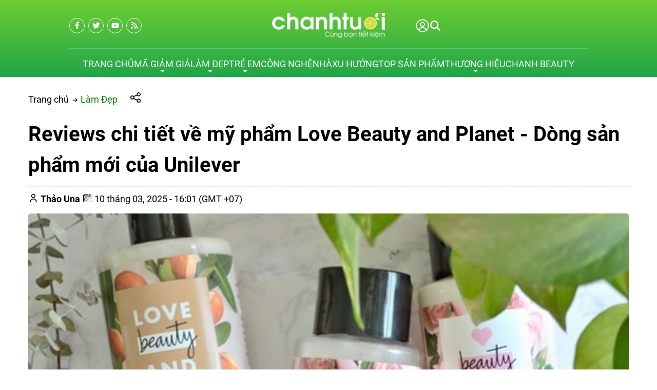

--- FILE ---
content_type: text/html; charset=UTF-8
request_url: https://chanhtuoi.com/my-pham-love-beauty-and-planet-p1686.html
body_size: 89585
content:
<script> var expires = new Date(); var minutes = 60; expires.setTime(expires.getTime() + (minutes * 60 * 1000)); if(window.innerWidth < 1200){ document.cookie = 'usermobile=true;path=/;expires=' + expires.toUTCString() + ';SameSite=Lax'; window.location.reload(); }</script><!DOCTYPE HTML PUBLIC "-//W3C//DTD HTML 4.01//EN" "http://www.w3.org/TR/html4/strict.dtd"><html lang="vi" xmlns="http://www.w3.org/1999/xhtml" xmlns:og="http://ogp.me/ns#" xmlns:fb="http://www.facebook.com/2008/fbml"><head>
<link rel="dns-prefetch" href="//www.w3.org">
<link rel="dns-prefetch" href="//ogp.me">
<link rel="dns-prefetch" href="//www.facebook.com">
<link rel="dns-prefetch" href="//cdn.chanhtuoi.com">
<link rel="dns-prefetch" href="//chanhtuoi.com">
<link rel="dns-prefetch" href="//schema.org">
<link rel="dns-prefetch" href="//analytics.sudo.vn">
<link rel="dns-prefetch" href="//www.googletagmanager.com">
<link rel="dns-prefetch" href="//twitter.com">
<link rel="dns-prefetch" href="//www.youtube.com">
<link rel="dns-prefetch" href="//voucherhighlands.chanhtuoi.com">
<link rel="dns-prefetch" href="//beauty.chanhtuoi.com">
<link rel="dns-prefetch" href="//chanh.top">
<link rel="dns-prefetch" href="//fontawesome.com">
<link rel="dns-prefetch" href="//www.instagram.com">
<link rel="dns-prefetch" href="//www.pinterest.com">
<link rel="dns-prefetch" href="//www.tiktok.com">
<link rel="dns-prefetch" href="//accounts.google.com">
<link rel="dns-prefetch" href="//pagead2.googlesyndication.com">
<link rel="dns-prefetch" href="//proof.sudo.vn"><meta http-equiv="Content-Type" content="text/html;charset=UTF-8"> <meta name=viewport content="width=device-width, initial-scale=1.0, maximum-scale=2"> <link href="https://cdn.chanhtuoi.com/favicon-1.png" type=image/x-icon rel="shortcut icon"> <meta name=csrf-token content="yQsbzpWHeZFZwFShGACYtR7qxajxuPIY7J9PaPTK"> <meta name=agent content="desktop"> <title>Reviews chi tiết về mỹ phẩm Love Beauty and Planet có tốt?</title><meta name=description content="Mỹ phẩm Love Beauty and Planet là dòng sản phẩm của Unilever với các mặt hàng gồm có dầu gội, dầu xả và sữa tắm, sữa dưỡng thể. Vậy chúng thực sự có tốt không?"> <meta name=robots content="Index,Follow"> <link rel="canonical" href="https://chanhtuoi.com/my-pham-love-beauty-and-planet-p1686.html" ><link rel="alternate" hreflang="vi" href="https://chanhtuoi.com/my-pham-love-beauty-and-planet-p1686.html"><meta property="og:site_name" content="Chanh Tuơi Review" ><meta property="og:type" content="website" ><meta property="og:title" content="Reviews chi tiết về mỹ phẩm Love Beauty and Planet có tốt?" ><meta property="og:description" content="Mỹ phẩm Love Beauty and Planet là dòng sản phẩm của Unilever với các mặt hàng gồm có dầu gội, dầu xả và sữa tắm, sữa dưỡng thể. Vậy chúng thực sự có tốt không?" ><meta property="og:url" content="https://chanhtuoi.com/my-pham-love-beauty-and-planet-p1686.html" ><meta property="og:image" content="https://cdn.chanhtuoi.com/uploads/2018/12/my-pham-love-beauty-and-planet-00-1544776460.jpg" ><meta name=twitter:card content="summary_large_image"><meta name=twitter:title content="Reviews chi tiết về mỹ phẩm Love Beauty and Planet có tốt?"><meta name=twitter:description content="Mỹ phẩm Love Beauty and Planet là dòng sản phẩm của Unilever với các mặt hàng gồm có dầu gội, dầu xả và sữa tắm, sữa dưỡng thể. Vậy chúng thực sự có tốt không?"><meta name=twitter:image content="https://cdn.chanhtuoi.com/uploads/2018/12/my-pham-love-beauty-and-planet-00-1544776460.jpg" > <style type=text/css>@font-face {font-family: 'Roboto';src: url('/assets/general/fonts/roboto/Roboto-Black.woff2') format('woff2'), url('/assets/general/fonts/roboto/Roboto-Black.woff') format('woff');font-weight: 900;font-style: normal;font-display: swap;}@font-face {font-family: 'Roboto';src: url('/assets/general/fonts/roboto/Roboto-BoldItalic.woff2') format('woff2'), url('/assets/general/fonts/roboto/Roboto-BoldItalic.woff') format('woff');font-weight: bold;font-style: italic;font-display: swap;}@font-face {font-family: 'Roboto';src: url('/assets/general/fonts/roboto/Roboto-Light.woff2') format('woff2'), url('/assets/general/fonts/roboto/Roboto-Light.woff') format('woff');font-weight: 300;font-style: normal;font-display: swap;}@font-face {font-family: 'Roboto';src: url('/assets/general/fonts/roboto/Roboto-Italic.woff2') format('woff2'), url('/assets/general/fonts/roboto/Roboto-Italic.woff') format('woff');font-weight: normal;font-style: italic;font-display: swap;}@font-face {font-family: 'Roboto';src: url('/assets/general/fonts/roboto/Roboto-BlackItalic.woff2') format('woff2'), url('/assets/general/fonts/roboto/Roboto-BlackItalic.woff') format('woff');font-weight: 900;font-style: italic;font-display: swap;}@font-face {font-family: 'Roboto';src: url('/assets/general/fonts/roboto/Roboto-Bold.woff2') format('woff2'), url('/assets/general/fonts/roboto/Roboto-Bold.woff') format('woff');font-weight: bold;font-style: normal;font-display: swap;}@font-face {font-family: 'Roboto';src: url('/assets/general/fonts/roboto/Roboto-Medium.woff2') format('woff2'), url('/assets/general/fonts/roboto/Roboto-Medium.woff') format('woff');font-weight: 500;font-style: normal;font-display: swap;}@font-face {font-family: 'Roboto';src: url('/assets/general/fonts/roboto/Roboto-LightItalic.woff2') format('woff2'), url('/assets/general/fonts/roboto/Roboto-LightItalic.woff') format('woff');font-weight: 300;font-style: italic;font-display: swap;}@font-face {font-family: 'Roboto';src: url('/assets/general/fonts/roboto/Roboto-MediumItalic.woff2') format('woff2'), url('/assets/general/fonts/roboto/Roboto-MediumItalic.woff') format('woff');font-weight: 500;font-style: italic;font-display: swap;}@font-face {font-family: 'Roboto';src: url('/assets/general/fonts/roboto/Roboto-Thin.woff2') format('woff2'), url('/assets/general/fonts/roboto/Roboto-Thin.woff') format('woff');font-weight: 100;font-style: normal;font-display: swap;}@font-face {font-family: 'Roboto';src: url('/assets/general/fonts/roboto/Roboto-ThinItalic.woff2') format('woff2'), url('/assets/general/fonts/roboto/Roboto-ThinItalic.woff') format('woff');font-weight: 100;font-style: italic;font-display: swap;}@font-face {font-family: 'Roboto';src: url('/assets/general/fonts/roboto/Roboto-Regular.woff2') format('woff2'), url('/assets/general/fonts/roboto/Roboto-Regular.woff') format('woff');font-weight: normal;font-style: normal;font-display: swap;}</style> <style type=text/css> :root { --font_family: Roboto; --color_main: #008000; --color_menu: #fff; --background_menu_top: #008000; --background_menu_middle: #002444; --color_body: ; --color_primary: #002444; --background_title_top: #000; --color_text_header: #000; --color_text_header_hover: #000; --color_text_accent: #000; --color_text_accent_hover: #000; --background_button: #002444; --color_text_button: #fff; --background_button_hover: unset; --color_text_desc: #000; --color_title_footer: #ffffff; --color_text_footer: #ffffff; --color_border: #ccc; --color_border_footer: #ccc; --color_link_content: #38a5ee; --background_footer: #008000; }</style> <style type=text/css>.widget:not(:last-child) { margin-bottom: 1.5rem;}.widget-title { font-size: 1.2rem; margin-bottom: 1rem; font-weight: 600;}.widget-description { font-size: 14px; margin-bottom: 0.825rem;}.widget-content { width: 100%; overflow-x: hidden;}.widget-blog .widget-content__item { padding: 20px 0; border-bottom: 1px solid var(--color_border); position: relative;}.widget-blog .widget-content__item:last-child { border-bottom: none;}.widget-blog .widget-content__item .title_number { color: var(--background_button); font-size: 35px;}.widget-blog .widget-content__item .date { display: block; margin-top: 10px;}.widget-blog__item:not(:last-child) { padding-bottom: 1rem; margin-bottom: 1rem; border-bottom: 1px solid var(--color_border);}.widget-blog__item .thumnail { flex: 0 0 80px; max-width: 80px; height: 80px;}.widget-blog__item .thumnail a { line-height: 0; display: block; height: 100%;}.widget-blog__item .thumnail a img { -o-object-fit: contain; object-fit: contain; width: 100%; height: 100%;}.widget-blog__item .content { padding-left: 12px;}.widget-blog__item .content-title { color: var(--background_button); font-size: 1rem; font-weight: 600; margin-bottom: 12px; line-height: 22px; display: -webkit-box; -webkit-box-orient: vertical; -webkit-line-clamp: 2; overflow: hidden;}.widget-blog__item .content-date { line-height: 20px;}.widget-menu__list .menu-item:not(:last-child) { margin-bottom: 0.625rem;}.widget-menu__list .menu-item__title { display: flex; align-items: center; line-height: 24px; width: 100%; justify-content: space-between;}.widget-menu__list .menu-item__title a { color: var(--color_text_accent); max-width: calc(100% - 35px);}.widget-menu__list .menu-item__title a:hover { color: var(--color_main);}.widget-menu__list .menu-item__title span { flex: 0 0 35px; width: 35px; cursor: pointer; text-align: center;}.widget-menu__list .menu-item__title span svg path { fill: var(--color_text_accent);}.widget-menu__list .menu-item .submenu { padding-left: 10px; display: none;}.widget-menu__list .menu-item .submenu_item { padding: 5px 0;}.widget-search__form { width: 100%; border: 0.5px solid var(--color_border_footer); align-items: center;}.widget-search__form button { width: 50px; height: 40px; text-align: center; border-radius: 0; background: none; border: none; cursor: pointer; background: none;}.widget-search__form button:hover { background: none;}.widget-search__form input { width: calc(100% - 50px); background: none; height: 40px; padding-left: 15px; padding-right: 0; border: none;}.widget-social ul { flex-wrap: wrap; gap: 3px;}.widget-social ul li { overflow: hidden; height: 36px;}.widget-social ul li a { display: inline-flex; align-items: center; justify-content: center; width: 2.25rem; height: 2.25rem; border-radius: 50%; color: #fff; transition: all 0.15s cubic-bezier(0.28, 0.12, 0.22, 1);}.widget-social ul li a.facebook { background-color: #1877f2;}.widget-social ul li a.twitter { background-color: #1da1f2;}.widget-social ul li a.pinterest { background-color: #e60023;}.widget-social ul li a.linkedin { background-color: #0077b5;}.widget-social ul li a.whatsapp { background-color: #25d366;}.widget-social ul li a.zalo { width: auto; height: auto;}.widget-social ul li a.zalo svg { width: 42px; height: 50px;}.widget-social ul li a.instagram { background: #f09433; background: linear-gradient(45deg, #f09433 0%, #e6683c 25%, #dc2743 50%, #cc2366 75%, #bc1888 100%); filter: progid:DXImageTransform.Microsoft.gradient( startColorstr="#f09433", endColorstr="#bc1888",GradientType=1 );}.widget-social ul li a.youtube { background-color: #fe0000;}.widget-social ul li a.tiktok { background-color: #000000;}.widget-social ul li a:not(.zalo) svg { height: 1rem;}.widget-social ul li a:not(.zalo) svg path { fill: #fff;}.widget-services__list { padding: 1.3rem; border: 1px solid var(--color_border); border-radius: 6px;}.widget-services__list .item:not(:last-child) { margin-bottom: 1rem;}.widget-services__list .item-image { flex: 0 0 2.5rem; max-width: 2.5rem; max-width: 2.5rem; height: 2.5rem; margin-right: 0.9375rem;}.widget-services__list .item-image img { height: 100%; -o-object-fit: contain; object-fit: contain;}.widget-services__list .item-right__title { font-size: 0.98125rem; font-weight: 600; margin-bottom: 5px; color: var(--color_body); display: block; line-height: 20px;}.widget-services__list .item-right__description { font-size: 0.85rem; color: #868E96; display: block; line-height: 20px;}.sidebar .widget-title { position: relative; padding-bottom: 0.6rem; font-size: 1.4rem;}.sidebar .widget-title:before { height: 2px; width: 100px; background-color: var(--background_button); content: ""; left: 0; bottom: 0; position: absolute;}.sidebar .widget-menu__list .menu-item { padding-bottom: 0.625rem;}.sidebar .widget-menu__list .menu-item:not(:last-child) { border-bottom: 1px solid var(--color_border);}.footer-widget { flex-wrap: wrap; gap: 2rem;}.footer-widget .widget * { color: var(--color_text_footer);}.footer-widget .widget-title { color: var(--color_title_footer);}.footer-widget .widget-content a { color: var(--color_text_footer);}.footer-widget .widget-content a:hover { color: currentColor; opacity: 0.8;}.footer-bottom__widget * { color: var(--color_text_footer);}.footer-bottom__widget .widget-menu__list .menu-item__title a { color: var(--color_text_footer);}.footer-bottom__widget .widget-menu__list .menu-item__title a:hover { color: currentColor; opacity: 0.8;}@media only screen and (max-width: 768px) { .sidebar { margin-top: 1.5rem; } .footer-widget { margin-top: 1.5rem; }}.container{display:flex;flex-wrap:wrap;margin:0 auto;padding:0 15px;width:100%}.row{display:flex;flex:0 0 calc(100% + 30px);flex-wrap:wrap;margin:0 -15px;width:calc(100% + 30px)}.col{padding:0 15px;transition:.2s}@media only screen and (max-width:575px){.container{max-width:100%}.col-xs-1{flex:0 0 8.33333%;width:8.33333%}.col-xs-2{flex:0 0 16.66667%;width:16.66667%}.col-xs-3{flex:0 0 25%;width:25%}.col-xs-4{flex:0 0 33.33333%;width:33.33333%}.col-xs-5{flex:0 0 41.66667%;width:41.66667%}.col-xs-6{flex:0 0 50%;width:50%}.col-xs-7{flex:0 0 58.33333%;width:58.33333%}.col-xs-8{flex:0 0 66.66667%;width:66.66667%}.col-xs-9{flex:0 0 75%;width:75%}.col-xs-10{flex:0 0 83.33333%;width:83.33333%}.col-xs-11{flex:0 0 91.66667%;width:91.66667%}.col-xs-12{flex:0 0 100%;width:100%}}@media only screen and (min-width:576px){.container{max-width:540px}.col-sm-1{flex:0 0 8.33333%;width:8.33333%}.col-sm-2{flex:0 0 16.66667%;width:16.66667%}.col-sm-3{flex:0 0 25%;width:25%}.col-sm-4{flex:0 0 33.33333%;width:33.33333%}.col-sm-5{flex:0 0 41.66667%;width:41.66667%}.col-sm-6{flex:0 0 50%;width:50%}.col-sm-7{flex:0 0 58.33333%;width:58.33333%}.col-sm-8{flex:0 0 66.66667%;width:66.66667%}.col-sm-9{flex:0 0 75%;width:75%}.col-sm-10{flex:0 0 83.33333%;width:83.33333%}.col-sm-11{flex:0 0 91.66667%;width:91.66667%}.col-sm-12{flex:0 0 100%;width:100%}}@media only screen and (min-width:768px){.container{max-width:720px}.col-md-1{flex:0 0 8.33333%;width:8.33333%}.col-md-2{flex:0 0 16.66667%;width:16.66667%}.col-md-3{flex:0 0 25%;width:25%}.col-md-4{flex:0 0 33.33333%;width:33.33333%}.col-md-5{flex:0 0 41.66667%;width:41.66667%}.col-md-6{flex:0 0 50%;width:50%}.col-md-7{flex:0 0 58.33333%;width:58.33333%}.col-md-8{flex:0 0 66.66667%;width:66.66667%}.col-md-9{flex:0 0 75%;width:75%}.col-md-10{flex:0 0 83.33333%;width:83.33333%}.col-md-11{flex:0 0 91.66667%;width:91.66667%}.col-md-12{flex:0 0 100%;width:100%}}@media only screen and (min-width:992px){.container{max-width:960px}.col-lg-1{flex:0 0 8.33333%;width:8.33333%}.col-lg-2{flex:0 0 16.66667%;width:16.66667%}.col-lg-3{flex:0 0 25%;width:25%}.col-lg-4{flex:0 0 33.33333%;width:33.33333%}.col-lg-5{flex:0 0 41.66667%;width:41.66667%}.col-lg-6{flex:0 0 50%;width:50%}.col-lg-7{flex:0 0 58.33333%;width:58.33333%}.col-lg-8{flex:0 0 66.66667%;width:66.66667%}.col-lg-9{flex:0 0 75%;width:75%}.col-lg-10{flex:0 0 83.33333%;width:83.33333%}.col-lg-11{flex:0 0 91.66667%;width:91.66667%}.col-lg-12{flex:0 0 100%;width:100%}}@media only screen and (min-width:1200px){.container{max-width:1170px}.col-lg-1{flex:0 0 8.33333%;width:8.33333%}.col-lg-2{flex:0 0 16.66667%;width:16.66667%}.col-lg-3{flex:0 0 25%;width:25%}.col-lg-4{flex:0 0 33.33333%;width:33.33333%}.col-lg-5{flex:0 0 41.66667%;width:41.66667%}.col-lg-6{flex:0 0 50%;width:50%}.col-lg-7{flex:0 0 58.33333%;width:58.33333%}.col-lg-8{flex:0 0 66.66667%;width:66.66667%}.col-lg-9{flex:0 0 75%;width:75%}.col-lg-10{flex:0 0 83.33333%;width:83.33333%}.col-lg-11{flex:0 0 91.66667%;width:91.66667%}.col-lg-12{flex:0 0 100%;width:100%}}@media only screen and (min-width:1240px){.container{max-width:1200px}.col-xl-1{flex:0 0 8.33333%;width:8.33333%}.col-xl-2{flex:0 0 16.66667%;width:16.66667%}.col-xl-3{flex:0 0 25%;width:25%}.col-xl-4{flex:0 0 33.33333%;width:33.33333%}.col-xl-5{flex:0 0 41.66667%;width:41.66667%}.col-xl-6{flex:0 0 50%;width:50%}.col-xl-7{flex:0 0 58.33333%;width:58.33333%}.col-xl-8{flex:0 0 66.66667%;width:66.66667%}.col-xl-9{flex:0 0 75%;width:75%}.col-xl-10{flex:0 0 83.33333%;width:83.33333%}.col-xl-11{flex:0 0 91.66667%;width:91.66667%}.col-xl-12{flex:0 0 100%;width:100%}}@media only screen and (min-width:1440px){.container{max-width:1430px}.col-xl-1{flex:0 0 8.33333%;width:8.33333%}.col-xl-2{flex:0 0 16.66667%;width:16.66667%}.col-xl-3{flex:0 0 25%;width:25%}.col-xl-4{flex:0 0 33.33333%;width:33.33333%}.col-xl-5{flex:0 0 41.66667%;width:41.66667%}.col-xl-6{flex:0 0 50%;width:50%}.col-xl-7{flex:0 0 58.33333%;width:58.33333%}.col-xl-8{flex:0 0 66.66667%;width:66.66667%}.col-xl-9{flex:0 0 75%;width:75%}.col-xl-10{flex:0 0 83.33333%;width:83.33333%}.col-xl-11{flex:0 0 91.66667%;width:91.66667%}.col-xl-12{flex:0 0 100%;width:100%}}.flex{display:flex;flex-wrap:wrap}.flex-center{justify-content:center}.flex-center,.flex-center-left{align-items:center;display:flex}.flex-center-left{justify-content:flex-start}.flex-center-between{align-items:center;display:flex;justify-content:space-between}.flex-center-around{align-items:center;display:flex;justify-content:space-around}.flex-center-right{align-items:center;display:flex;justify-content:flex-end}.flex-left-center{justify-content:center}.flex-left,.flex-left-center{align-items:flex-start;display:flex}.flex-left{justify-content:flex-start}.flex-left-between{align-items:flex-start;display:flex;justify-content:space-between}.flex-right-center{align-items:flex-end;display:flex;justify-content:center}.flex-inline-center{align-items:center;display:inline-flex;justify-content:center}.flex-inline-center-left{align-items:center;display:inline-flex;justify-content:flex-start}.flex-inline-center-right{align-items:center;display:inline-flex;justify-content:flex-end}.flex-inline-center-between{align-items:center;display:inline-flex;justify-content:space-between}.text-center{width:100%}.f-w-b{font-weight:700}.f-italic{font-style:italic}.color-main{color:var(--color_main)}.white{color:#fff}.black{color:#000}.text-up{text-transform:uppercase}.w-100{width:100%}.h-100{height:100%}.fw-600{font-weight:600}.fw-500{font-weight:500}.color_head{color:var(--color_text_header)}.color_title{color:var(--color_text_accent)}.color_desc{color:var(--color_text_desc)}.fs-10{font-size:10px}.fs-14{font-size:14px}.fs-12{font-size:12px}.fs-25{font-size:25px}.fs-18{font-size:18px}.fs-30{font-size:30px}.mb-10{margin-bottom:10px}.mt-15{margin-top:15px}.mb-15{margin-bottom:15px}.mb-20{margin-bottom:20px}.mb-30{margin-bottom:30px}.mr-20{margin-right:20px}.lh-22{line-height:22px}.pt-20{padding-top:20px}.pd-35{padding:3.5rem 0}.pt-0{padding-top:0!important}.gap-5{gap:5px}.gap-10{gap:10px}.breadcrumb{padding-top:30px}.breadcrumb ul{display:inline}.breadcrumb ul svg{left:-6px;position:relative;top:0}.breadcrumb ul svg:last-child{display:none}.breadcrumb ul li{display:inline;margin-right:10px;position:relative}.breadcrumb ul li a{color:var(--color_body);transition:.3s}.breadcrumb ul li a:hover{color:var(--color_main)}.breadcrumb ul li span{color:var(--color_body)}.breadcrumb ul li:first-child svg{display:inline-block;left:unset;top:unset}.breadcrumb ul li:first-child:before{display:none}.breadcrumb ul li:last-child{margin-right:0}.breadcrumb ul li:last-child span{opacity:.6}.share-container{cursor:pointer;margin-left:15px;position:relative;width:200px}.share-container .share-icons{align-items:center;background-color:#fff;border:1px solid #ccc;border-radius:5px;box-shadow:0 0 10px rgba(0,0,0,.1);display:none;height:50px;left:35px;padding:5px;position:absolute;top:-15px}.share-container .share-icons .icon:hover{border:1px solid var(--color_main);color:var(--color_main)}.share-container .share-icons .icon{background-position:50%;background-repeat:no-repeat;background-size:1.4rem 1.5rem;border:1px solid #888;border-radius:3px;display:inline-block;height:2rem;margin:0 5px;width:2rem}.share-container .share-icons .facebook{background-image:url(/images/fb-icon.png)}.share-container .share-icons .twitter{background-image:url(/images/twitter-icon.png)}.share-container .share-icons .email{background-image:url(/images/mail-icon.png)}.share-container .share-icons .link{background-image:url(/images/copy-icon.png)}.share-container:hover .share-icons{display:flex}.toast-top-right{right:12px;top:12px}#toast-container{display:none;pointer-events:none;position:fixed;z-index:999999}#toast-container *{box-sizing:border-box}#toast-container>div{background-position:15px;background-repeat:no-repeat;border-radius:3px;box-shadow:0 0 12px #999;color:#fff;margin:0 0 6px;overflow:hidden;padding:10px;pointer-events:auto;position:relative;width:350px}#toast-container>div:hover{box-shadow:0 0 12px #000;cursor:pointer;-ms-filter:progid:DXImageTransform.Microsoft.Alpha(Opacity=100);filter:alpha(opacity=100);opacity:1}#toast-container.toast-bottom-center>div,#toast-container.toast-top-center>div{margin-left:auto;margin-right:auto;width:350px}.toast{align-items:center;background-color:#fff;display:flex;justify-content:flex-start}.toast-icon{flex:0 0 18px}.toast-icon span{background-color:red;border-radius:50%;display:block;display:none;height:16px;line-height:19px;text-align:center;width:16px}.toast-icon span.success{background-color:transparent}.toast-icon span.success svg path{fill:#2dcb48}.toast-message{flex:0 0 calc(100% - 20px);padding-left:15px}.toast-message_title{color:#000;font-size:15px;font-weight:600}.toast-message_content{color:#000;font-size:.85rem;line-height:1.4}.toast-error .toast-icon span.error,.toast-success .toast-icon span.success{display:block}.toast-error .toast-icon span.error svg{height:14px}.toast-error .toast-icon span.error svg path{fill:#fff}.toast-close{cursor:pointer;height:20px;position:absolute;right:10px;text-align:center;top:10px;width:30px}.err_show{color:red!important;display:none;font-size:.825rem;font-style:italic;font-weight:400;padding-top:5px}.err_show.news{clear:both;float:right;margin-bottom:0;text-align:center}.err_show.active{display:block!important}#loading_box{align-items:center;background:hsla(0,0%,100%,.5);bottom:0;display:flex;height:100%;justify-content:center;left:0;opacity:0;position:fixed;right:0;top:0;visibility:hidden;width:100%;z-index:100000}#loading_image{animation:spin 1s linear infinite;border:4px solid var(--color_main);border-radius:50%;border-top:4px solid #fff!important;height:40px;width:40px}@keyframes spin{0%{transform:rotate(0deg)}to{transform:rotate(1turn)}}.notice-cart{bottom:15px;color:#fff;max-width:400px;opacity:0;position:fixed;right:-100%;transition:.5;-webkit-transition:.5;-khtml-transition:.5;-moz-transition:.5;-ms-transition:.5;-o-transition:.5;visibility:hidden}.notice-cart.active{opacity:1;right:15px;visibility:visible;z-index:9999999}.notice-cart__message{background:#12b886;border:none;border-radius:7px;color:#fff;font-size:.875rem;margin:0;padding:1rem 3rem 1rem 1rem;position:relative}.notice-cart__message a{color:#fff;font-weight:600;text-decoration:underline}.notice-cart__message a:hover{color:#fff}.notice-cart__message p span{color:#fff;font-size:.875rem}.notice-cart__message .close{cursor:pointer;position:absolute;right:15px;top:15px}@media only screen and (max-width:575px){.notice-cart{max-width:calc(100vw - 30px)}}.popup{background:#fff;left:50%;max-width:500px;opacity:0;padding:40px 53px 54px 48px;position:fixed;top:50%;transform:translate(-50%,-50%);transition:all .5s;visibility:hidden;width:100%;z-index:11}.popup.active{opacity:1;visibility:visible}.popup-close{cursor:pointer;font-size:20px;position:absolute;right:25px;top:25px}.popup-title{font-size:26px;font-weight:700;line-height:30px;margin-bottom:29px;text-align:center}.popup .form-group{align-items:center;display:flex;flex-wrap:wrap;margin-bottom:20px;width:100%}.popup .form-group label{display:flex;justify-content:space-between;line-height:40px;line-height:24px;margin-bottom:7px;width:100%}.popup .form-group input[type=text]{border:1px solid var(--color_border);border-radius:4px;font-family:var(--font_family);font-size:14px;height:40px;padding:0 15px;padding-right:40px!important;width:100%}.popup .form-group .btn_register{background:var(--background_button);border:none;border-radius:4px;color:#fff;cursor:pointer;font-family:var(--font_family);font-size:16px;height:40px;width:100%}.s-wrap{overflow:hidden;position:relative;width:100%}.s-wrap img{border:none;border-radius:0;box-shadow:none;height:auto;max-height:600px;max-width:100%;width:100%}.s-wrap:hover .nav-next{opacity:1;right:0;visibility:visible}.s-wrap:hover .nav-next:after{border-color:var(--background_button_hover)}.s-wrap:hover .nav-prev{left:0;opacity:1;visibility:visible}.s-wrap:hover .nav-prev:after{border-color:var(--background_button_hover)}.s-wrap .s-content{display:flex;transition:transform 1s}.slider .s-wrap .s-content .item,.slider .s-wrap .s-content .item>*{line-height:0}.slider .s-wrap .s-content .item-wrap{overflow:hidden;position:relative}.slider .s-wrap .s-content .item-wrap__content{bottom:0;height:100%;left:0;max-width:60%;padding:3.75rem;position:absolute;right:0;top:0;width:100%;z-index:99}.slider .s-wrap .s-content .item-wrap__content .title{color:#fff;font-size:2.5rem;font-weight:700;line-height:3.5rem}.slider .s-wrap .s-content .item-wrap__content .description{color:#fff;font-size:1rem;font-weight:300;line-height:1.375;margin-bottom:1rem;opacity:.7}.slider .s-wrap .s-content .item-wrap__content .btn{border-radius:12px}.s-slide{position:relative}.nav-next,.nav-prev{align-items:center;background:#fff;cursor:pointer;display:flex;height:52px;justify-content:center;opacity:0;position:absolute;top:50%;transform:translateY(-50%);transition:.5s;-webkit-transition:.5s;-khtml-transition:.5s;-moz-transition:.5s;-ms-transition:.5s;-o-transition:.5s;visibility:hidden;width:38px;z-index:999}.nav-next:hover,.nav-prev:hover{background-color:var(--background_button_hover)}.nav-next:hover:after,.nav-prev:hover:after{border-color:var(--color_text_button)!important}.nav-next:after{left:10px;transform:rotate(45deg)}.nav-next:after,.nav-prev:after{border-right:2px solid var(--color_text_button);border-top:2px solid var(--color_text_button);content:"";display:inline-block;height:12px;position:absolute;width:12px}.nav-prev:after{left:15px;transform:rotate(-135deg)}.nav-next{border-bottom-left-radius:12px;border-top-left-radius:12px;right:-38px}.nav-prev{border-bottom-right-radius:12px;border-top-right-radius:12px;left:-38px}.dots{background:#fff;border-radius:18px;bottom:1.25rem;box-shadow:0 1px 3px 0 rgba(33,37,41,.1),0 1px 2px 0 rgba(33,37,41,.06);display:flex;padding:.625rem;position:absolute;right:1.25rem;transform:translate(-50%);z-index:999}.dots .dot{background:#ced4da;border-radius:50%;color:#000;cursor:pointer;height:.5rem;margin:0 5px;text-indent:-9999px;width:.5rem}.dots .dot.active{align-items:center;background:var(--color_main);color:red;display:flex;justify-content:center;position:relative}.dots-custom .dot{cursor:pointer;padding:.5rem;position:relative}.dots-custom .dot-custom{border:1px solid #dee2e6;border-radius:12px;overflow:hidden}.dots-custom .dot:before{background:transparent;bottom:0;content:"";height:100%;left:0;position:absolute;right:0;top:0;width:100%}.dots-custom .dot.active .dot-custom{border-color:var(--color_body)}[data-href]{cursor:pointer}.short-product__content .dots{align-items:center;border-radius:0;border-top:1px solid #dee2e6;box-shadow:none;justify-content:center;margin-top:1rem;padding-top:1rem;position:relative;right:0;transform:none}@media (max-width:576px){.dots{background:none;bottom:.25rem;right:-15px}}section.short_code{clear:both;margin-bottom:3rem}.banner-list{margin-bottom:1.5rem;margin-left:-.9375rem;margin-right:-.9375rem}.banner-list__item{cursor:pointer;flex:0 0 33.33%;padding:15px;width:33.33%}.banner-list__item .wrap{align-content:flex-start;flex-wrap:wrap;position:relative;width:100%}.banner-list__item .wrap .thumnail{border-radius:12px;line-height:0;overflow:hidden;position:relative}.banner-list__item .wrap .thumnail:before{background-color:rgba(0,0,0,.35);border-radius:12px;content:"";height:100%;left:0;position:absolute;top:0;transition:transform .5s cubic-bezier(.28,.12,.22,1);width:100%;z-index:1}.banner-list__item .wrap .thumnail img{aspect-ratio:1/1;transition:transform .5s cubic-bezier(.28,.12,.22,1);width:100%}.banner-list__item .wrap .content{height:100%;left:0;padding:1.875rem;position:absolute;top:0;width:100%}.banner-list__item .wrap .content-wrap{color:#fff;max-width:70%;position:relative;z-index:11}.banner-list__item .wrap .content-wrap__badge{align-items:flex-start;display:flex;flex-direction:column;gap:.625rem;gap:.3125rem;margin-bottom:.625rem}.banner-list__item .wrap .content-wrap__badge .badge{align-items:center;background-color:var(--color_main);border-radius:1.875rem;color:#fff;display:inline-flex;font-size:.75rem;height:1.25rem;padding:0 .75rem}.banner-list__item .wrap .content-wrap__title{color:#fff;font-size:1.5rem;font-weight:700;line-height:normal;margin-bottom:.75rem}.banner-list__item .wrap .content-wrap__description{color:#fff;font-size:.8125rem;font-weight:300;line-height:normal;opacity:.7}.banner-list__item .wrap .content-wrap__link{color:#fff;font-size:.8125rem;gap:.5rem;margin-top:1.25rem}.banner-list__item:hover .thumnail img{transform:scale(1.08)}.un-margin{margin-bottom:1.5rem;margin-left:-.9375rem;margin-right:-.9375rem}.customer-reviews__content{margin:0 0 50px}.customer-reviews__content .title{font-size:1.5rem;font-weight:600;line-height:normal;margin-bottom:.625rem}.customer-reviews__content .description{font-size:.9375rem;line-height:1.4;margin-left:auto;margin-right:auto;max-width:47.5rem}.customer-reviews__slide .item-wrap:before{display:none}.customer-reviews__slide .item-wrap__thumnail{border-radius:50%;flex:0 0 5.375rem;height:5.375rem;margin-right:1.25rem;max-width:5.375rem;overflow:hidden;position:relative}.customer-reviews__slide .item-wrap__thumnail img{border:none;border-radius:0;box-shadow:none;height:100%;max-width:100%}.customer-reviews__slide .item-wrap__content .star{margin-bottom:.3125rem}.customer-reviews__slide .item-wrap__content .name{font-size:1rem;font-weight:600}.customer-reviews__slide .item-wrap__content .position{color:#868e96;display:block;font-size:.6875rem;margin-bottom:.3125rem;margin-top:2px}.customer-reviews__slide .item-wrap__content .description{color:#868e96;font-size:.8125rem;line-height:1.6153846154}.customer-reviews__type2{padding:85px 0 100px}.customer-reviews__type2 .customer-review__left{padding-right:120px}.customer-reviews__type2 .customer-review__right{background-color:#fff;border-radius:20px 20px 20px 0;box-shadow:13px 13px 51px 0 rgba(10,51,80,.16);position:relative}.customer-reviews__type2 .customer-review__right:after{border-color:#fff transparent transparent;border-style:solid;border-width:26px 45px 0 0;bottom:-24px;content:"";height:0;left:0;position:absolute;width:0}.customer-reviews__type2 .customer-review__right .slide-item{padding:35px 50px}.customer-reviews__type2 .customer-review__right .customer-review__slide .left{padding-bottom:40px;padding-right:25px}.customer-reviews__type2 .customer-review__right .customer-review__slide .left svg{height:52px;max-width:100%;-o-object-fit:contain;object-fit:contain;transform:rotate(180deg)}.customer-reviews__type2 .customer-review__right .customer-review__slide .right .user-customer .info{padding-left:10px}.customer-reviews__type2 .customer-review__right .customer-review__slide .right .user-customer .thumbnail{border-radius:50%;overflow:hidden}.customer-reviews__type2 .customer-review__right .customer-review__slide .right .user-customer .thumbnail img{border-radius:50%}.partner-content{margin:0 0 50px}.partner-content .title{font-size:1.5rem;font-weight:600;line-height:normal;margin-bottom:.625rem}.partner-content .description{font-size:.9375rem;line-height:1.4;margin-left:auto;margin-right:auto;max-width:47.5rem}.partner-slide .item{text-align:center}.partner-slide .item img{height:auto;max-width:130px;transition:all .2s cubic-bezier(.28,.12,.22,1)}.short_code__sitebar{margin-top:20px;padding-left:20px}.short_code__sitebar .sitebar_content{position:sticky;top:0;transition:.3s}.border_light{background:var(--color_border);height:1px;width:100%}.border_plane{--divider-border-style:planes_tribal;--divider-color:#88888888;--divider-pattern-height:15px;padding:20px 0;width:100%}.border_plane .plane{background-image:url("data:image/svg+xml,%3Csvg xmlns='http://www.w3.org/2000/svg' preserveAspectRatio='xMidYMid meet' overflow='visible' height='100%' viewBox='0 0 121 26' fill='grey' stroke='none'%3E%3Cpath d='M29.6,10.3l2.1,2.2l-3.6,3.3h7v2.9h-7l3.6,3.5l-2.1,1.7l-5.2-5.2h-5.8v-2.9h5.8L29.6,10.3z M70.9,9.6l2.1,1.7l-3.6,3.5h7v2.9h-7l3.6,3.3l-2.1,2.2l-5.2-5.5h-5.8v-2.9h5.8L70.9,9.6z M111.5,9.6l2.1,1.7l-3.6,3.5h7v2.9h-7l3.6,3.3l-2.1,2.2l-5.2-5.5h-5.8v-2.9h5.8L111.5,9.6z M50.2,2.7l2.1,1.7l-3.6,3.5h7v2.9h-7l3.6,3.3l-2.1,2.2L45,10.7h-5.8V7.9H45L50.2,2.7z M11,2l2.1,1.7L9.6,7.2h7V10h-7l3.6,3.3L11,15.5L5.8,10H0V7.2h5.8L11,2z M91.5,2l2.1,2.2l-3.6,3.3h7v2.9h-7l3.6,3.5l-2.1,1.7l-5.2-5.2h-5.8V7.5h5.8L91.5,2z'/%3E%3C/svg%3E");height:15px}.date_item{position:relative}.date_item:after{background:var(--color_border);content:"";height:10px;position:absolute;right:-10px;top:3px;width:1px}.post_standing{justify-content:space-between;padding:30px 0}.post_standing:not(:last-child){border-bottom:1px solid var(--color_border)}.post_standing:first-child{padding-top:0}.post_standing:last-child{padding-bottom:0}.post_standing__content,.post_standing__img{width:100%}.post_standing__img a{display:block;line-height:0}.post-new{margin-top:20px}.post-new h2{margin-bottom:20px}.post-new .post_standing__content{max-width:calc(100% - 220px);padding-right:20px}.post-new .post_standing__img{max-width:200px}.image-ads{margin-bottom:1.5rem}.image-ads h2{font-size:18px;margin-bottom:15px}.image-ads a{border-radius:12px;display:block;line-height:0;overflow:hidden}.image-ads a img{aspect-ratio:auto 4/1;width:100%}.right_ads{margin-bottom:20px}.right_ads__title{padding:20px}.right_ads__btn .btn{align-items:center;background:unset;border:1px solid var(--background_title_top);border-radius:0;color:var(--color_text_accent);display:inline-flex;font-size:13px;font-weight:600;padding:7px 20px}.right_ads__btn .btn svg{margin-left:5px;margin-top:2px}.right_ads__btn .btn:hover{background:var(--color_main);border:1px solid var(--color_main);color:var(--color_text_button)}.right_ads__btn .btn:hover svg path{fill:var(--color_text_button)}.right_ads__img img{width:100%}.right_subcribe__connect{align-items:center;justify-content:space-between;margin-top:20px}.right_subcribe__connect .social li{margin-right:7px}.right_subcribe__connect .btn_subcribe .btn{background:var(--color_main);height:37px;line-height:37px;padding:0 30px}.right_subcribe__connect .btn_subcribe .btn:hover{background:var(--background_button_hover)}.sitebar_content .post_popular{width:100%}.sitebar_ads{background-repeat:no-repeat;background-size:cover;margin-bottom:40px;padding:90px 20px;position:relative}.sitebar_ads:after{background:rgba(0,0,0,.5);content:"";height:100%;left:0;position:absolute;top:0;width:100%}.sitebar_ads .btn_sitebar,.sitebar_ads span{display:block;position:relative;z-index:9}.sitebar_ads .btn_sitebar{padding:10px 0;width:100%}.sitebar_ads .fs-35{font-size:35px}.sitebar_ads .mb-35{margin-bottom:35px}.sitebar_ads .mt-30{margin-top:30px}.sitebar_ads .lh-24{line-height:24px}.sitebar_explore .fs-25{font-size:25px}.sitebar_explore__content{border:2px solid var(--color_main);border-radius:5px;margin-top:25px;padding:20px}.sitebar_explore__content .explore_item{align-items:center}.sitebar_explore__content .explore_item img{height:30px;margin-right:15px;width:30px}.sitebar_explore__content .explore_item h3{transition:.3s}.sitebar_explore__content .explore_item h3:hover{text-decoration-line:underline}.sitebar_explore__content .explore_item:not(:last-child){margin-bottom:15px}.home-special__content{margin-top:20px}.home-special__content:not(.mobile) .special{margin-right:40px;width:calc(25% - 30px)}.home-special__content:not(.mobile) .special img{height:175px!important;max-height:175px;width:100%}.home-special__content.mobile .special img{height:250px!important;max-height:250px;-o-object-fit:inherit;object-fit:inherit;width:100%}.home-special__content .special{margin-bottom:30px;position:relative}.home-special__content .special:last-child,.home-special__content .special:nth-child(4n){margin-right:0}.home-special__content .special-img{position:relative}.home-special__content .special-img .img_link{border-radius:12px;display:block;line-height:0;overflow:hidden}.home-special__content .special-img .img_link:before{background-color:rgba(0,0,0,.25);border-radius:12px;content:"";height:100%;left:0;opacity:0;position:absolute;top:0;transition:all .2s cubic-bezier(.28,.12,.22,1);width:100%;will-change:opacity}.home-special__content .special-img .category{background:#fff;border-radius:2.5rem;color:var(--color_body);display:block;font-size:.75rem;font-weight:600;gap:2px;left:.9375rem;padding:.25rem .625rem;position:absolute;top:.9375rem}.home-special__content .special .date{display:block;font-size:.75rem;font-weight:500;margin-bottom:.5rem}.home-special__content .special:hover .img_link:before{opacity:1}.bx-short__title{color:var(--color_body);font-size:1.5rem;font-weight:700;line-height:1.3;margin-bottom:1.6rem;padding-bottom:1rem;position:relative}.bx-short__title:before{background:var(--color_main);bottom:0;content:"";height:4px;left:calc(50% - 50px);position:absolute;width:100px}.bx-short__description{color:var(--color_body);font-size:1.2rem;margin:0 auto 1rem;max-width:70%;text-align:center}.short-product__title .child-title{font-size:1.25rem;font-weight:600;line-height:1.3;margin-bottom:0;margin-right:1.25rem}.box-list__items{flex-wrap:wrap;gap:20px}.box-list__items.mobile .item{flex:0 0 calc(50% - 10px)!important}.box-list__items .item{position:relative}.box-list__items .item-image{margin-bottom:.8rem}.box-list__items .item-image__thumnail{border-radius:12px;display:block;line-height:0;overflow:hidden;position:relative}.box-list__items .item-image__thumnail:before{background-color:rgba(0,0,0,.25);border-radius:12px;content:"";height:100%;left:0;opacity:0;position:absolute;top:0;transition:all .2s cubic-bezier(.28,.12,.22,1);width:100%;will-change:opacity}.box-list__items .item-image__thumnail img{max-height:175px;-o-object-fit:cover;object-fit:cover;width:100%}.box-list__items .item-name{font-size:1.1rem;margin-bottom:15px;text-align:left}.box-list__items .item-content{font-size:14px;font-weight:400;line-height:24px;text-align:justify}.box-list__items .item-viewmore{background:var(--background_button);border-radius:4px;color:var(--color_text_button);display:block;height:40px;line-height:40px;margin-top:1rem;text-align:center}.box-list__items .item:hover .item-image__thumnail:before{opacity:1}.box-list__items .item:hover .item-name,.box-list__items .item:hover .item-name *{color:var(--color_main)}.box-list__items.type-4{align-items:inherit;gap:0}.box-list__items.type-4 .box{padding:15px;text-align:left}.box-list__items.type-4 .box-link{display:block;height:100%;width:100%}.box-list__items.type-4 .box-link__content{background-color:#fff;border-radius:10px;box-shadow:13px 13px 51px 0 rgba(10,51,80,.16);height:100%;padding:30px;transition:all .5s}.box-list__items.type-4 .box-link__content .top-thumbnail{flex:0 0 70px;max-width:70px}.box-list__items.type-4 .box-link__content .top-title{-webkit-box-orient:vertical;-webkit-line-clamp:2;display:-webkit-box;flex:0 0 calc(100% - 70px);overflow:hidden;padding-left:1rem}.box-list__items.type-4 .box-link__content .text-cate{font-size:22px;font-weight:800;letter-spacing:-1px;line-height:1.36em}.box-list__items.type-4 .box-link__content .text-desc{color:#696588;font-size:16px;font-weight:400;letter-spacing:-1px;line-height:1.5em}.box-list__items.type-4 .box-link__content.hover:hover{background-color:var(--background_button)}.box-list__items.type-4 .box-link__content.hover:hover .text-cate,.box-list__items.type-4 .box-link__content.hover:hover .text-desc,.box-list__items.type-4 .box-link__content.hover:hover .top p{color:var(--color_text_button)}.box-list__left .lists{align-items:inherit;flex-wrap:wrap;gap:1rem}.box-list__left .lists-item{background:#fff;padding:1rem}.box-list__left .lists-item__image{flex:0 0 60px;width:60px}.box-list__left .lists-item__info{padding-left:1rem}.box-list__left .lists-item__info .title{color:var(--color_text_header);display:block;font-weight:700;line-height:20px;margin-bottom:8px}.box-list__left .lists-item__info .content,.box-list__left .lists-item__info .title{-webkit-box-orient:vertical;-webkit-line-clamp:2;display:-webkit-box;font-size:14px;overflow:hidden;text-align:left}.box-list__left .lists-item__info .content{line-height:18px;opacity:.9}.box-list__left .lists.mobile .lists-item{flex:0 0 100%!important}.box-list .service{align-items:inherit;flex-wrap:wrap;gap:1rem}.box-list .service-item{background:#fff;border-radius:15px;flex-direction:column;padding:20px 15px}.box-list .service-item,.box-list .service-item__icon{align-items:center;display:flex;justify-content:center}.box-list .service-item__icon{border:1px solid var(--color_main);border-radius:50%;margin-bottom:16px;max-height:70px;max-width:70px}.box-list .service-item__icon img{-o-object-fit:contain;object-fit:contain;width:100%}.box-list .service-item:hover{box-shadow:2px 2px 20px var(--color_main)}.box-list .service-item__text,.box-list .service-item__text h3{margin-bottom:10px;text-align:center}.box-list .service-item__text h3{color:var(--color_main);font-size:1.2rem;font-weight:500}.box-list .service-item__text p{font-size:15px}.post-slide-short{position:relative}.post-slide-short .top{position:relative;text-align:center;z-index:1}.post-slide-short .top .description{margin-bottom:20px}.post-slide-short .bottom{display:flex;flex-wrap:wrap;margin-bottom:15px;position:relative;z-index:1}.post-slide-short .btn{border-radius:99px;padding:10px 22px}.post-slide-short .btn a,.post-slide-short .btn span{color:var(--color_text_button)}.post-slide-short .btn svg{fill:var(--color_text_button)}.faq-short__title .description{margin-bottom:1rem}.faq-short__content{flex-wrap:wrap}.faq-short__content .item{flex:0 0 calc(50% - 0.75rem);margin-bottom:15px;max-width:calc(50% - .75rem)}.faq-short__content .item-question{border-radius:99px;box-shadow:2px 2px 10px rgba(0,0,0,.22);cursor:pointer;padding:15px 0 15px 15px;transition:all .3s}.faq-short__content .item-question span{color:var(--color_body);font-size:18px;margin-left:10px;padding-right:40px}.faq-short__content .item-question svg{transition:all .3s}.faq-short__content .item-question:hover{color:var(--color_main)}.faq-short__content .item-question:hover svg{fill:var(--color_main);transition:all .3s}.faq-short__content .item-question.active{background-color:rgba(0,0,0,.03)}.faq-short__content .item-question.active svg{fill:var(--color_main);transform:rotate(180deg);transition:all .3s}.faq-short__content .item-question.active span{color:var(--color_main);font-weight:700;transition:all .3s}.faq-short__content .item-question.active:hover{color:var(--color_main)}.faq-short__content .item-question.active:hover svg{fill:var(--color_main)}.faq-short__content .item-answer{color:var(--color_body);display:none;font-size:1.125rem;line-height:1.5rem;padding:16px 36px}.faq-short__content.flex-one .item{flex:0 0 100%;max-width:100%}.faq-short__content.flex-one .item-question{border-radius:0}.box-title-category{border-bottom:3px solid var(--color_main);margin-bottom:20px;padding-top:30px}.box-title-category .box-category .title{background:var(--color_main);border-bottom:0 solid transparent;color:#fff;font-size:15px;font-weight:700;padding:5px 30px 5px 10px;position:relative;text-transform:uppercase}.box-title-category .box-category .title:before{background:#fff;content:"";height:100%;position:absolute;right:-15px;top:0;transform:skewX(40deg);width:28px}.box-title-category .box-category .title:after{background:var(--color_main);content:"";height:100%;position:absolute;right:2px;top:0;transform:skewX(40deg);width:5px}.box-title-category .box-category__child li{display:inline-block;margin-left:22px}.box-title-category .box-category__child li a{color:var(--color_body);font-size:15px;font-weight:400}.box-title-category .box-category__child li:hover a,.box-title-category .viewmore a{color:var(--color_main)}.post-pin__top{flex:0 0 65%;max-width:65%;padding:0 1rem 0 0}.post-pin__top a{display:block;line-height:0}.post-pin__top a .thumbnail{align-items:center;display:flex;padding:6px}.post-pin__top a .thumbnail img{height:auto;-o-object-fit:contain;object-fit:contain;width:100%}.post-pin__top a .info{line-height:normal;padding:10px 0 20px}.post-pin__top a .info-title{color:var(--color_text_header);font-size:19px;margin:0 0 10px}.post-pin__top a .info-title:hover{color:var(--color_text_header_hover)}.post-pin__top a .info-desc{-webkit-box-orient:vertical;-webkit-line-clamp:3;color:var(--color_body);display:-webkit-box;font-size:.9em;margin-bottom:.1em;margin-top:.1em;overflow:hidden}.post-pin__item{flex:0 0 35%;max-width:35%}.post-pin__item .item{margin:0 auto;padding-bottom:1.3rem;position:relative;width:100%}.post-pin__item .item a{line-height:0}.post-pin__item .item-img{flex:0 0 70px;height:auto;overflow:hidden;width:70px}.post-pin__item .item-img img{-o-object-fit:cover;object-fit:cover;width:100%}.post-pin__item .item-text{line-height:normal;padding:0 0 0 10px;text-align:left}.post-pin__item .item-text__title{-webkit-box-orient:vertical;-webkit-line-clamp:3;color:var(--color_body);direction:ltr;display:-webkit-box;font-size:.9125rem;font-weight:500;overflow:hidden;text-align:left}.post-pin__item .item-text__title:hover{color:var(--color_text_header_hover)}.post-with-category .post-top{margin-bottom:1rem}.post-with-category .post-top__img{direction:ltr;display:table-cell;height:auto;margin:0 auto;overflow:hidden;position:relative;vertical-align:middle;width:35%}.post-with-category .post-top__img a{display:block;line-height:0}.post-with-category .post-top__text{font-size:.9em;padding:0 0 0 15px;position:relative;text-align:left;width:100%}.post-with-category .post-top__text .info{direction:ltr;font-size:.8em;font-size:.9em;text-align:left}.post-with-category .post-top__text .info-title{font-size:15px;font-weight:700;line-height:1.3;margin-bottom:10px;margin-top:.1em}.post-with-category .post-top__text .info-meta{color:#9c9c9c;font-size:13px;opacity:.8}.post-with-category .post-top__text .info-excerpt{color:var(--color_body);font-size:14px;margin-bottom:.1em;margin-top:.1em;text-align:justify}.post-with-category .post-top__text .box-detail{display:block}.post-with-category .post-list{padding-top:1rem}.post-with-category .post-list__item:not(:last-child){margin-bottom:1rem}.post-with-category .post-list__item a{display:block;font-size:15px;line-height:1.3;padding-left:15px;position:relative}.post-with-category .post-list__item a:before{background:var(--color_main);border-radius:50%;content:"";height:5px;left:0;position:absolute;top:50%;transform:translateY(-50%);width:5px}.post-image__left .item{align-items:inherit}.post-image__left .item:not(:last-child){margin-bottom:1.5rem}.post-image__left .item-img{border-bottom-left-radius:12px;border-top-left-radius:12px;flex:0 0 50%;line-height:0;overflow:hidden;position:relative;width:50%}.post-image__left .item-img__link{display:block;line-height:0}.post-image__left .item-img__link img{max-height:400px;width:100%}.post-image__left .item-content{background:#f4f4f4;border-bottom-right-radius:12px;border-top-right-radius:12px;padding:1.5rem}.post-image__left .item-content .title_box{-webkit-box-orient:vertical;-webkit-line-clamp:2;display:-webkit-box;font-size:1.5rem;line-height:2.3rem;overflow:hidden}.post-image__left .item-content__desc{margin-bottom:1rem}.post-image__left .item-content .btn{background:#bdbaba;border-radius:20px;color:#fff;padding:5px 15px}.post-image__left .item-content .btn:hover{background:var(--background_button_hover)}.short-post-9 .post-list{align-items:inherit}.short-post-9 .post-list .item{flex:0 0 33.3333333333%;margin-bottom:1.5rem;max-width:33.3333333333%}.short-post-9 .post-list .item-img{display:block;line-height:0}.short-post-9 .post-list .item-img img{max-height:246px;width:100%}.short-post-9 .post-list .item-content{display:block;padding:20px 30px;position:relative;transition:all .5s}.short-post-9 .post-list .item-content__title{color:var(--color_text_header);font-size:20px;line-height:31px;margin:0;padding-bottom:55px}.short-post-9 .post-list .item-content__desc{color:var(--color_body);font-size:16px;padding-bottom:60px}.short-post-9 .post-list .item-content span{background:var(--background_button);border-radius:50%;bottom:20px;padding:5px 8px;position:absolute;right:20px}.short-post-9 .post-list .item-content span svg{fill:#fff;height:20px;transform:translateY(2px)}.short-post-9 .post-list .item:hover{background:var(--color_text_header)}.short-post-9 .post-list .item:hover h3,.short-post-9 .post-list .item:hover p{color:#fff}.short-post-9 .post-list .item:hover span{background:#fff}.short-post-9 .post-list .item:hover span svg{fill:#203f5d}.short-post-9 .post-list .item:nth-child(2n){display:flex;flex-direction:column-reverse}.short-post-9 .viewmore a{background:var(--background_button);color:var(--color_text_button);padding:.6rem 1.2rem}.section-intro__box .thumbnail{flex:0 0 50%;padding-right:3rem;position:relative}.section-intro__box .thumbnail img{width:100%}.section-intro__box .thumbnail .icon{bottom:0;cursor:pointer;height:100%;left:0;position:absolute;right:0;top:0;width:100%}.section-intro__box .thumbnail .icon-wp{border:5px solid #fff;border-radius:50%;opacity:.8}.section-intro__box .thumbnail .icon-wp svg{height:45px;width:45px}.section-intro__box .text{flex:0 0 50%;padding-top:35px}.section-intro__box .text-title{color:var(--color_main);font-size:24px;font-style:normal;font-weight:700;margin-bottom:20px}.section-intro__box .text-content{margin-bottom:20px}.section-intro__box.content-left{flex-direction:row-reverse}.section-intro__box.content-left .thumbnail{padding-right:0}.section-intro__box.content-left .text{padding-right:3rem}.list-video__items{align-items:inherit;flex-wrap:wrap;gap:2rem}.list-video__items>div{flex:0 0 calc(50% - 1rem)}.list-video__items .wrap-right{flex-wrap:wrap;gap:2rem}.list-video__items .wrap-right .item{flex:0 0 calc(50% - 1rem)}.list-video__items .wrap-right .item-image__thumnail img{max-height:260px;min-height:260px}.list-video__items .wrap-right .item-image__thumnail .icon-wp svg{height:45px;width:45px}.list-video__items .item{cursor:pointer}.list-video__items .item-image__thumnail{display:block;line-height:0;position:relative}.list-video__items .item-image__thumnail img{min-height:590px}.list-video__items .item-image__thumnail .icon{bottom:0;height:100%;left:0;position:absolute;right:0;top:0;width:100%}.list-video__items .item-image__thumnail .icon-wp{border:5px solid #fff;border-radius:50%;opacity:.8}.list-video__items .item-name{-webkit-box-orient:vertical;-webkit-line-clamp:2;color:var(--color_text_header);display:-webkit-box;font-size:1rem;margin-top:.6rem;overflow:hidden;text-align:left}.list-video__items .item-name:hover{color:var(--color_text_header_hover)}.price-table__items{align-items:inherit;flex-wrap:wrap;gap:15px}.price-table__items .item{box-shadow:0 0 12px 0 #bec0c0;padding:1rem;text-align:center}.price-table__items .item-title{font-size:1.6rem;margin-bottom:.8rem;padding-bottom:.8rem;position:relative;text-transform:uppercase}.price-table__items .item-title:before{background:var(--color_border);bottom:0;content:"";display:flex;height:2px;justify-content:center;left:0;margin:0 auto;position:absolute;right:0;width:100px}.price-table__items .item-price{color:var(--color_main);font-size:1.4rem;margin-bottom:.6rem}.price-table__items .item-content{margin-bottom:1rem;text-align:center}.price-table__items .item-btn{background:var(--background_button);border-radius:6px;color:var(--color_text_button);cursor:pointer;padding:.2rem 1.3rem}.price-table__items .item-btn:hover{background:var(--background_button_hover)}.box-with__form .items{align-items:inherit;flex-wrap:wrap;gap:20px}.box-with__form .items .item{background:#fff;box-shadow:0 0 12px 0 #bec0c0;padding:1rem;text-align:center}.box-with__form .items .item-image{margin-bottom:1rem;width:100%}.box-with__form .items .item-name{color:var(--color_main);font-size:1.4rem;margin-bottom:.6rem}.box-with__form .items .item-content{margin-bottom:.6rem}.box-with__form .items .item-action{gap:1rem}.box-with__form .items .item-action .link{border:1px solid;border-color:var(--color_primary);border-radius:4px;color:var(--color_main);color:var(--color_primary);cursor:pointer;padding:.2rem 1.3rem}.box-with__form .items .item-action .link:last-child{border-color:var(--color_main);color:var(--color_main)}.short-post-10 .hotnews-left{max-width:100%}.short-post-10 .hotnews-right{padding-left:7px;width:100%}.short-post-10 .hotnews-right__title{background-image:linear-gradient(90deg,#ff0008,#ff0008);line-height:36px;margin:4px 0 8px;overflow:hidden;position:relative;text-align:left}.short-post-10 .hotnews-right__title .title-icon{background-color:#fff;border-radius:50%;height:60px;margin-left:15px;position:absolute;top:-8px;width:60px}.short-post-10 .hotnews-right__title .title-icon img{height:45px;margin-left:6px;margin-top:7px;width:45px}.short-post-10 .hotnews-right__title p{color:var(--color_text_button);font-size:17px;font-weight:600;margin-left:90px;padding:8px 5px;position:relative;text-transform:uppercase}.short-post-10 .hotnews-right__title p a{color:var(--color_text_button)!important;font-weight:600}.short-post-10 .hotnews-right__list ul li{border-bottom:1px dashed var(--color_border);display:flex;line-height:20px;margin-bottom:5px;padding:0 0 2px}.short-post-10 .hotnews-right__list ul li svg{fill:var(--color_main);height:16px;transform:translateY(3px);width:12px}.short-post-10 .hotnews-right__list ul li a{-webkit-box-orient:vertical;-webkit-line-clamp:2;color:#333;display:-webkit-box;font-size:14px;font-weight:300;height:auto;line-height:20px;overflow:hidden;padding-left:5px;position:relative;text-align:justify}.short-post-10 .hotnews-right__list ul li:hover a{color:var(--color_main)}.short-post-10 .hotnews-item__img{display:block;line-height:0}.short-post-10 .hotnews-item__img img{max-height:290px;width:100%}.short-post-10 .hotnews-item__title{-webkit-box-orient:vertical;-webkit-line-clamp:2;display:-webkit-box;font-family:inherit;height:auto;overflow:hidden;padding:5px 0}.short-post-10 .hotnews-item__title a{color:var(--color_main);font-size:20px;font-weight:700;line-height:130%}.short-post-10 .hotnews-item__date{color:#989898;font-size:14px;font-weight:300;line-height:20px}.short-post-10 .hotnews-item__date svg{fill:#989898;height:14px}.short-post-10 .hotnews-item__content{-webkit-box-orient:vertical;-webkit-line-clamp:3;color:var(--color_body);display:-webkit-box;font-size:14px;height:auto;line-height:145%;margin-bottom:0;margin-top:0;overflow:hidden;text-align:justify}@media (max-width:767px){.banner-list__item .wrap .content-wrap{max-width:100%;width:100%}.banner-list__item .wrap .content-wrap__title{font-size:1.1rem;margin-bottom:.45rem}.banner-list__item .wrap .content-wrap__description{-webkit-box-orient:vertical;-webkit-line-clamp:5;display:-webkit-box;overflow:hidden}.bx-short__title{font-size:1.6rem}.faq-short__content{flex-wrap:wrap}.faq-short__content .item{flex:0 0 100%;max-width:100%}.faq-short__content .item-question{border-radius:0}.faq-short__content .item-question span{font-size:16px;margin-left:10px;padding-right:20px}.post-slide-short .home-special__content .special{margin-right:0!important}.post-slide-short .nav-next{right:0}.post-slide-short .nav-prev{left:0}.post-slide-short .nav-next,.post-slide-short .nav-prev{background:none;border-radius:50%;height:38px;opacity:1;visibility:visible}.post-slide-short .nav-next:after,.post-slide-short .nav-prev:after{border-color:var(--color_main)}.box-title-category .box-category__child{display:none}.post-pin{flex-wrap:wrap}.post-pin>*{flex:0 0 100%;max-width:100%}.post-pin__top{margin-bottom:1rem;padding-right:0}.post-pin__top a .thumbnail img{height:250px!important;max-height:250px;-o-object-fit:cover;object-fit:cover}.post-with-category .post-top{flex-wrap:wrap}.post-with-category .post-top>*{flex:0 0 100%;max-width:100%}.post-with-category .post-top__img{margin-bottom:1rem}.post-with-category .post-top__img a{border-radius:12px;overflow:hidden;width:100%}.post-with-category .post-top__img a img{height:250px!important;max-height:250px;width:100%}.post-with-category .post-top__text{padding-left:0}.post-image__left{-ms-overflow-style:none;align-items:flex-start;display:flex;justify-content:flex-start;margin-bottom:20px;overflow:auto;scrollbar-width:none}.post-image__left .item{flex:0 0 100%;flex-wrap:wrap;max-width:100%}.post-image__left .item>*{flex:0 0 100%;max-width:100%;width:100%}.post-image__left .item-img{border-radius:12px;margin-bottom:1rem}.post-image__left .item-img__link img{max-height:250px}.post-image__left .item-content{background:none;padding:0}.post-image__left .item-content__title .title_box{-webkit-box-orient:vertical;-webkit-line-clamp:2;display:-webkit-box;font-size:14px;line-height:normal;overflow:hidden}.post-image__left .item-content .btn{display:none}.section-intro__box{flex-wrap:wrap}.section-intro__box .text,.section-intro__box .thumbnail{flex:0 0 100%;padding-left:0!important;padding-right:0!important}.list-video__items{flex-wrap:nowrap;gap:1.5rem;overflow-x:auto}.list-video__items>div{flex:0 0 calc(100vw - 5rem)}.list-video__items .wrap-right{flex-wrap:nowrap}.list-video__items .wrap-right .item{flex:0 0 calc(100vw - 5rem)}.list-video__items .item-image__thumnail img{max-height:250px!important;min-height:250px!important;width:100%}.list-video__items .item-image__thumnail svg{height:40px!important;width:40px!important}.popup-video{width:90%!important}.popup-video iframe{height:260px!important}.price-table__items .item{flex:0 0 calc(50% - 7.5px)!important}.popup-wrap__form{width:90%}.box-list .service-item{flex:0 0 calc(50% - 0.5rem)!important}.box-with__form .items .item{flex:0 0 calc(50% - 10px)!important}.short-post-9 .post-list .item{flex:0 0 100%;margin-bottom:15px;max-width:100%}.short-post-9 .post-list .item-content{background:var(--color_text_header);padding:15px}.short-post-9 .post-list .item-content h3,.short-post-9 .post-list .item-content p{color:#fff}.short-post-9 .post-list .item-content span{background:#fff}.short-post-9 .post-list .item-content span svg{fill:#203f5d}.short-post-9 .post-list .item:nth-child(2n){flex-direction:column}.box-list__items.mobile.type-4 .box{flex:0 0 calc(50% - 7.5px)!important;padding:10px 0;width:calc(50% - 7.5px)!important}.customer-reviews__type2 .customer-review__left{flex:0 0 100%;padding-right:0!important}.customer-reviews__type2 .customer-review__right{max-width:100%}.customer-reviews__type2 .customer-review__slide .slide-item{justify-content:space-between;padding:40px 1.5rem 1.5rem;position:relative}.customer-reviews__type2 .customer-review__slide .slide-item .left{left:12px;max-width:40px;padding:0!important;position:absolute;top:0}.customer-reviews__type2 .customer-review__slide .right{flex:0 0 100%;max-width:100%}.customer-reviews__type2 .customer-review__slide .right .user-customer .thumbnail{max-width:52px}.short-post-10 .hotnews-left{margin-bottom:15px;padding-top:8px}.short-post-10 .hotnews-right{padding-left:0!important;position:relative}.short-post-10 .hotnews-right ul{height:auto}.short-post-10 .hotnews-right ul li{border-bottom:1px dashed var(--color_border);display:flex;line-height:20px;margin-bottom:5px;padding:0 0 2px}.short-post-10 .hotnews-right ul li svg{fill:var(--color_primary);transform:translateY(3px)}.short-post-10 .hotnews-right ul li a{-webkit-box-orient:vertical;-webkit-line-clamp:2;color:#333;display:-webkit-box;font-size:13px;font-weight:300;height:auto;line-height:20px;overflow:hidden;padding-left:5px;position:relative;text-align:justify}.short-post-10 .hotnews-right ul li:hover a{color:var(--color_primary)}}@media (max-width:479px){.box-with__form .items .item{flex:0 0 100%!important}.box-list__items.mobile.type-4 .box{flex:0 0 100%!important;width:100%!important}}.cta{bottom:3rem;position:fixed;right:1rem;z-index:999}.cta-list__item .item{border-radius:50%;box-shadow:0 0 5px #000;cursor:pointer;height:36px;width:36px}.cta-list__item .backtop{background:rgba(0,0,0,.7);opacity:0;transition:.5s;-webkit-transition:.5s;-khtml-transition:.5s;-moz-transition:.5s;-ms-transition:.5s;-o-transition:.5s;visibility:hidden}.cta-list__item .backtop.active{opacity:1;visibility:visible}.cta-list__item .backtop svg path{fill:#fff}.call-action{bottom:6rem;flex-direction:column;position:fixed;transition:all .5s;z-index:9999}.call-action .title-support{background:var(--color_main);border-radius:3px;bottom:-40px;color:#fff;display:block;left:99px;line-height:1rem;max-width:115px;padding:2px 5px;position:relative}.call-action.left{left:1rem}.call-action.left .backtop_item{justify-content:left}.call-action.left.type-icon .icon{flex-direction:row-reverse}.call-action.left.type-icon .backtop_item:hover .backtop_item__text{margin-right:10px;padding-left:15px}.call-action.left.type-icon_text .icon{flex-direction:row-reverse}.call-action.right{right:1rem}.call-action.right .title-support{left:inherit;right:99px}.call-action.right .backtop_item{justify-content:right}.call-action.right.type-icon .backtop_item:hover .backtop_item__text{margin-left:10px;padding-right:15px}.call-action.type-icon .backtop_item .icon{border-radius:30px;overflow:hidden;width:40px}.call-action.type-icon .backtop_item .icon .backtop_item__text{color:#fff;visibility:hidden}.call-action.type-icon .backtop_item:hover .icon{min-width:145px;overflow:visible;width:auto}.call-action.type-icon .backtop_item:hover .icon .backtop_item__text{visibility:visible}.call-action.type-icon .backtop_item:hover .icon-phone{background:#de0200}.call-action.type-icon .backtop_item:hover .icon-zalo{background:#24b5ff}.call-action.type-icon .backtop_item:hover .icon-viber{background:#665cac}.call-action.type-icon .backtop_item:hover .icon-facebook{background:#1877f2}.call-action.type-icon .backtop_item:hover .icon-whatsApp{background:#25d366}.call-action.type-icon .backtop_item:hover .icon-instagram{background:linear-gradient(45deg,#f09433,#e6683c 25%,#dc2743 50%,#cc2366 75%,#bc1888)}.call-action.type-icon .backtop_item:hover .icon-linked{background:#0077b5}.call-action.type-icon .backtop_item:hover .icon-printest{background:#e60023}.call-action.type-icon .backtop_item:hover .icon-messenger{background:linear-gradient(#ff8fb2,#a797ff 50%,#00e5ff)}.call-action.type-icon_text .backtop_item .icon{background:#fff;border-radius:30px;height:44px;justify-content:left;padding:1px;width:100%}.call-action.type-icon_text .backtop_item .icon .backtop_item__text{margin-left:10px;min-width:140px;padding-right:15px}.call-action.type-icon_text .backtop_item:hover .backtop_item__text{color:#fff!important}.call-action.type-icon_text .backtop_item:hover .icon-phone{background:#de0200}.call-action.type-icon_text .backtop_item:hover .icon-zalo{background:#24b5ff}.call-action.type-icon_text .backtop_item:hover .icon-viber{background:#665cac}.call-action.type-icon_text .backtop_item:hover .icon-facebook{background:#1877f2}.call-action.type-icon_text .backtop_item:hover .icon-whatsApp{background:#25d366}.call-action.type-icon_text .backtop_item:hover .icon-instagram{background:linear-gradient(45deg,#f09433,#e6683c 25%,#dc2743 50%,#cc2366 75%,#bc1888)}.call-action.type-icon_text .backtop_item:hover .icon-printest{background:#e60023}.call-action.type-icon_text .backtop_item:hover .icon-linked{background:#0077b5}.call-action.type-icon_text .backtop_item:hover .icon-messenger{background:linear-gradient(#ff8fb2,#a797ff 50%,#00e5ff)}.call-action.type-icon_text .backtop_item .icon-phone{border:1px solid #de0200}.call-action.type-icon_text .backtop_item .icon-phone .backtop_item__text{color:#de0200}.call-action.type-icon_text .backtop_item .icon-zalo{border:1px solid #24b5ff}.call-action.type-icon_text .backtop_item .icon-zalo .backtop_item__text{color:#24b5ff}.call-action.type-icon_text .backtop_item .icon-viber{border:1px solid #665cac}.call-action.type-icon_text .backtop_item .icon-viber .backtop_item__text{color:#665cac}.call-action.type-icon_text .backtop_item .icon-facebook{border:1px solid #1877f2}.call-action.type-icon_text .backtop_item .icon-facebook .backtop_item__text{color:#1877f2}.call-action.type-icon_text .backtop_item .icon-whatsApp{border:1px solid #25d366}.call-action.type-icon_text .backtop_item .icon-whatsApp .backtop_item__text{color:#25d366}.call-action.type-icon_text .backtop_item .icon-instagram{border:1px solid #e4405f}.call-action.type-icon_text .backtop_item .icon-instagram .backtop_item__text{color:#e4405f}.call-action.type-icon_text .backtop_item .icon-printest{border:1px solid #e60023}.call-action.type-icon_text .backtop_item .icon-printest .backtop_item__text{color:#e60023}.call-action.type-icon_text .backtop_item .icon-linked{border:1px solid #0077b5}.call-action.type-icon_text .backtop_item .icon-linked .backtop_item__text{color:#0077b5}.call-action.type-icon_text .backtop_item .icon-messenger{border:1px solid #1877f2}.call-action.type-icon_text .backtop_item .icon-messenger .backtop_item__text{color:#1877f2}.call-action .backtop_item{margin-bottom:.5rem;width:100%}.call-action .backtop_item .icon{height:40px}.call-action .backtop_item__icon{border-radius:50%;height:40px;width:40px}.call-action .backtop_item__icon svg{fill:#fff;height:20px;width:20px}.call-action .backtop_item__text{line-height:1.5;transition:.5s}.call-action .show-type__3{position:relative}.call-action .show-type__3 .backtop_item .icon{padding:0 8px}.call-action .show-type__3 .backtop_item .icon .backtop_item__text{width:calc(100% - 40px)}.call-action .show-type__3 .overlay-type__3{background-color:rgba(33,33,33,.3);bottom:0;display:none;left:0;position:fixed;right:0;top:0}.call-action .show-type__3.active .button-pulse-animate{display:none}.call-action .show-type__3.active .box-border{background-color:#ccc;opacity:.5}.call-action .show-type__3.active .box-control{background:#ccc}.call-action .show-type__3.active .overlay-type__3{display:block}.call-action .show-type__3.active .show-content{opacity:1;visibility:visible}.call-action .show-type__3 .button-pulse-animate{animation:widgetPulse 1.5s infinite;border:1px solid var(--color_main);border-radius:50%;bottom:0;left:0;position:absolute;right:0;top:0;z-index:-1}.call-action .show-type__3 .box-border{background:var(--color_main);border-radius:50%;bottom:-8px;left:-8px;opacity:.5;position:absolute;right:-8px;top:-8px;z-index:-1}.call-action .show-type__3 .box-control{background:var(--color_main);border-radius:50%;cursor:pointer;height:55px;position:relative;width:55px}.call-action .show-type__3 .box-control .open-item{transform:rotate(90deg)}.call-action .show-type__3 .box-control .close-item{transform:rotate(-90deg)}.call-action .show-type__3 .box-control__icon{opacity:0;position:absolute;transition:all .3s;visibility:hidden;z-index:-1}.call-action .show-type__3 .box-control__icon.active{opacity:1;transform:rotate(0)!important;visibility:visible;z-index:100}.call-action .show-type__3 .show-content{background:#fff;border-radius:8px;bottom:90px;min-width:300px;opacity:0;padding-top:.5rem;position:absolute;visibility:hidden;z-index:99999}.call-action .show-type__3 .show-content.left{left:0}.call-action .show-type__3 .show-content.left:before{left:1.2rem}.call-action .show-type__3 .show-content.right{right:0}.call-action .show-type__3 .show-content.right:before{right:1.2rem}.call-action .show-type__3 .show-content:before{border-left:8px solid transparent;border-right:8px solid transparent;border-top:8px solid #fff;bottom:-7px;content:"";display:inline-block!important;position:absolute}.call-action .show-type__3 .show-content .backtop_item .icon{border:none;border-radius:0;justify-content:left;width:100%}.call-action .show-type__3 .show-content .backtop_item__text{color:#333!important;font-weight:400;padding:0 10px}.call-action .show-type__3 .show-content .backtop_item:hover .icon{background:#f2f2f2}.call-action__phone .icon-phone .backtop_item__icon{background:#de0200}.call-action__zalo .icon-zalo .backtop_item__icon{background:#24b5ff}.call-action__zalo .icon-zalo .backtop_item__icon svg{height:35px;width:35px}.call-action__viber .icon-viber .backtop_item__icon{background:#665cac}.call-action__facebook .icon-facebook .backtop_item__icon{background-color:#1877f2}.call-action__whatsApp .icon-whatsApp .backtop_item__icon{background:#25d366}.call-action__instagram .icon-instagram .backtop_item__icon{background:linear-gradient(45deg,#f09433,#e6683c 25%,#dc2743 50%,#cc2366 75%,#bc1888)}.call-action__printest .icon-printest .backtop_item__icon{background:#e60023}.call-action__linked .icon-linked .backtop_item__icon{background:#0077b5}.call-action__messenger .icon-messenger .backtop_item__icon{background:linear-gradient(#ff8fb2,#a797ff 50%,#00e5ff)}.call-action__messenger .icon-messenger .backtop_item__icon svg{height:35px;width:35px}@keyframes widgetPulse{50%{opacity:1;transform:scale(1)}to{opacity:0;transform:scale(2)}}:root{--ck-color-image-caption-background:#f7f7f7;--ck-color-image-caption-text:#333;--ck-color-mention-background:rgba(153,0,48,.1);--ck-color-mention-text:#990030;--ck-color-table-caption-background:#f7f7f7;--ck-color-table-caption-text:#333;--ck-highlight-marker-blue:#72ccfd;--ck-highlight-marker-green:#62f962;--ck-highlight-marker-pink:#fc7899;--ck-highlight-marker-yellow:#fdfd77;--ck-highlight-pen-green:#128a00;--ck-highlight-pen-red:#e71313;--ck-image-style-spacing:1.5em;--ck-inline-image-style-spacing:calc(var(--ck-image-style-spacing)/2);--ck-todo-list-checkmark-size:16px}.ck-editor[role=application]{color:inherit!important;font-family:var(--font_family),sans-serif;font-size:1rem;line-height:1.6rem;width:100%}.ck-editor[role=application] .short_code{font-size:medium;line-height:normal}.ck-editor a:not(.short_code a){border-bottom:2.5px solid #71c21b;color:inherit}.ck-editor a:not(.short_code a):hover{border-bottom:unset;font-weight:700}.ck-editor ul{list-style:unset;list-style-position:inside;margin:18px 0}.ck-editor h1{font-size:2.3em;font-weight:700;line-height:1.2}.ck-editor h2:not(.short_code h2){border-bottom:1px solid #e9e9e9;font-size:27px;font-weight:700;line-height:1.3;padding-bottom:.2em}.ck-editor p:not(.short_code p){word-wrap:break-word;margin:revert}.ck-editor h3:not(.short_code h3){font-size:24px;font-weight:700;line-height:1.3}.ck-editor h4{font-size:21px!important;font-weight:700}.ck-editor h5,.ck-editor h6{font-size:1em;font-weight:700}.ck-editor h1,.ck-editor h2:not(.short_code h2),.ck-editor h3:not(.short_code h3),.ck-editor h4,.ck-editor h5,.ck-editor h6{border:0;color:var(--color_text_accent);font-family:var(--font_family),sans-serif;font-weight:500;padding-bottom:0}.ck-content{position:relative;z-index:2}.ck-content>:not(.short_code){border:revert;color:revert;font-size:revert;font-size:1.125em;line-height:1.6em;list-style:revert;margin:revert;outline:revert;overflow-wrap:break-word;padding:revert;text-align:justify;vertical-align:revert}.ck-content blockquote{border-left:5px solid #ccc!important;font-style:italic!important;margin-bottom:18px;margin-left:0!important;margin-right:0!important;overflow:hidden;padding-left:1.5em!important;padding-right:1.5em!important}.ck-content blockquote>p{margin:0!important}.ck-content[dir=rtl] blockquote{border-left:0;border-right:5px solid #ccc}.ck-hidden{display:none!important}.ck-content .table{display:table}.ck-content table{border-collapse:collapse;border-spacing:0;display:table;margin:.9em auto;width:100%}.ck-content table td,.ck-content table th{border:1px solid #bfbfbf;min-width:2em;padding:.4em}.ck-content table th{background:rgba(0,0,0,.05);font-weight:700}.ck-content[dir=rtl] table th{text-align:right}.ck-content[dir=ltr] table th{text-align:left}.ck-editor__editable .ck-table-bogus-paragraph{display:inline-block;width:100%}.ck-content code{background-color:hsla(0,0%,78%,.3);border-radius:2px;padding:.15em}.ck-content .marker-yellow{background-color:var(--ck-highlight-marker-yellow)}.ck-content .marker-green{background-color:var(--ck-highlight-marker-green)}.ck-content .marker-pink{background-color:var(--ck-highlight-marker-pink)}.ck-content .marker-blue{background-color:var(--ck-highlight-marker-blue)}.ck-content .pen-red{background-color:transparent;color:var(--ck-highlight-pen-red)}.ck-content .pen-green{background-color:transparent;color:var(--ck-highlight-pen-green)}.ck-content .image{clear:both;display:table;margin:.9em auto;min-width:50px;text-align:center}.ck-content .image img{display:block;margin:0 auto;max-width:100%;min-width:100%;width:100%}.ck-content .image-inline{align-items:flex-start;display:inline-flex;max-width:100%}.ck-content .image-inline picture{display:flex}.ck-content .image-inline img,.ck-content .image-inline picture{flex-grow:1;flex-shrink:1;max-width:100%}.ck-content .image.image_resized{box-sizing:border-box;display:block;max-width:100%}.ck-content .image.image_resized img{width:100%}.ck-content .image.image_resized>figcaption{display:block}.ck-content .text-tiny{font-size:.7em}.ck-content .text-small{font-size:.85em}.ck-content .text-big{font-size:1.4em}.ck-content .text-huge{font-size:1.8em}.ck-content .image>figcaption{background-color:var(--ck-color-image-caption-background);caption-side:bottom;color:var(--ck-color-image-caption-text);display:table-caption;font-size:14px;font-weight:300;outline-offset:-1px;padding:.6em;word-break:break-word}.ck-content .image-style-block-align-left,.ck-content .image-style-block-align-right{max-width:calc(100% - var(--ck-image-style-spacing))}.ck-content .image-style-align-left,.ck-content .image-style-align-right{clear:none}.ck-content .image-style-side{float:right;margin-left:var(--ck-image-style-spacing);max-width:50%}.ck-content .image-style-align-left{float:left;margin-right:var(--ck-image-style-spacing)}.ck-content .image-style-align-center{margin-left:auto;margin-right:auto}.ck-content .image-style-align-right{float:right;margin-left:var(--ck-image-style-spacing)}.ck-content .image-style-block-align-right{margin-left:auto;margin-right:0}.ck-content .image-style-block-align-left{margin-left:0;margin-right:auto}.ck-content p+.image-style-align-left,.ck-content p+.image-style-align-right,.ck-content p+.image-style-side{margin-top:0}.ck-content .image-inline.image-style-align-left,.ck-content .image-inline.image-style-align-right{margin-bottom:var(--ck-inline-image-style-spacing);margin-top:var(--ck-inline-image-style-spacing)}.ck-content .image-inline.image-style-align-left{margin-right:var(--ck-inline-image-style-spacing)}.ck-content .image-inline.image-style-align-right{margin-left:var(--ck-inline-image-style-spacing)}.ck-content .todo-list{list-style:none}.ck-content .todo-list li{margin-bottom:5px}.ck-content .todo-list li .todo-list{margin-top:5px}.ck-content .todo-list .todo-list__label>input{-webkit-appearance:none;border:0;display:inline-block;height:var(--ck-todo-list-checkmark-size);left:-25px;margin-left:0;margin-right:-15px;position:relative;right:0;vertical-align:middle;width:var(--ck-todo-list-checkmark-size)}.ck-content .todo-list .todo-list__label>input:before{border:1px solid #333;border-radius:2px;box-sizing:border-box;content:"";display:block;height:100%;position:absolute;transition:box-shadow .25s ease-in-out,background .25s ease-in-out,border .25s ease-in-out;width:100%}.ck-content .todo-list .todo-list__label>input:after{border-color:transparent;border-style:solid;border-width:0 calc(var(--ck-todo-list-checkmark-size)/8) calc(var(--ck-todo-list-checkmark-size)/8) 0;box-sizing:content-box;content:"";display:block;height:calc(var(--ck-todo-list-checkmark-size)/2.6);left:calc(var(--ck-todo-list-checkmark-size)/3);pointer-events:none;position:absolute;top:calc(var(--ck-todo-list-checkmark-size)/5.3);transform:rotate(45deg);width:calc(var(--ck-todo-list-checkmark-size)/5.3)}.ck-content .todo-list .todo-list__label>input[checked]:before{background:#26ab33;border-color:#26ab33}.ck-content .todo-list .todo-list__label>input[checked]:after{border-color:#fff}.ck-content .todo-list .todo-list__label .todo-list__label__description{vertical-align:middle}.ck-content span[lang]{font-style:italic}.ck-content .media{clear:both;display:block;margin:.9em 0;min-width:15em}.ck-content .page-break{align-items:center;clear:both;display:flex;justify-content:center;padding:5px 0;position:relative}.ck-content .page-break:after{border-bottom:2px dashed #c4c4c4;content:"";position:absolute;width:100%}.ck-content .page-break__label{background:#fff;border:1px solid #c4c4c4;border-radius:2px;box-shadow:2px 2px 1px rgba(0,0,0,.15);color:#333;display:block;font-family:Helvetica,Arial,Tahoma,Verdana,Sans-Serif;font-size:.75em;font-weight:700;padding:.3em .6em;position:relative;text-transform:uppercase;-webkit-user-select:none;-moz-user-select:none;user-select:none;z-index:1}.ck-content .table{display:block;margin:.9em auto}.ck-content .responsive-table{overflow-x:auto;width:100%}.ck-content .table table{border-collapse:collapse;border-spacing:0;width:100%}.ck-content .table table td,.ck-content .table table th{border:1px solid #bfbfbf;font-size:1.125em;line-height:1.6em;min-width:2em;padding:.4em}.ck-content .table table ul{-webkit-padding-start:40px;list-style:revert;padding-inline-start:40px}.ck-content .table table th{background:rgba(0,0,0,.05);font-weight:700}.ck-content[dir=rtl] .table th{text-align:right}.ck-content[dir=ltr] .table th{text-align:left}.ck-content .table .ck-table-resized{table-layout:fixed}.ck-content .table table{overflow:hidden}.ck-content .table td,.ck-content .table th{position:relative}.ck-content .table>figcaption{background-color:var(--ck-color-table-caption-background);caption-side:top;color:var(--ck-color-table-caption-text);display:table-caption;font-size:.75em;outline-offset:-1px;padding:.6em;text-align:center;word-break:break-word}.ck-content pre{word-wrap:break-word;background:hsla(0,0%,78%,.3);border:1px solid #c4c4c4;border-radius:2px;color:#353535;direction:ltr;font-style:normal;min-width:200px;padding:1em!important;-moz-tab-size:4;-o-tab-size:4;tab-size:4;text-align:left;white-space:pre-wrap}.ck-content pre code{background:unset;border-radius:0;padding:0}.ck-content hr{background:#dedede;border:0;height:4px;margin:15px 0}.ck-content ol{list-style-type:decimal;margin:revert}.ck-content ol ol{list-style-type:lower-latin}.ck-content ol ol ol{list-style-type:lower-roman}.ck-content ol ol ol ol{list-style-type:upper-latin}.ck-content ol ol ol ol ol{list-style-type:upper-roman}.ck-content .mention{background:var(--ck-color-mention-background);color:var(--ck-color-mention-text)}.ck-content iframe{width:100%}@media print{.ck-content .page-break{padding:0}.ck-content .page-break:after{display:none}}*{box-sizing:border-box;margin:0;outline:none;padding:0}img{height:auto;max-width:100%;-o-object-fit:cover;object-fit:cover}body{color:var(--color_body);font-size:1.125em;font-weight:400;line-height:1.5}body,button,input,textarea{font-family:var(--font_family),sans-serif}ul{list-style:none;margin:0}ol,ul{list-style-position:inside}a{color:var(--color_text_header);text-decoration:none;transition:.3s}a:hover{color:var(--color_text_header_hover)}body h1,h2,h3,h4,p:not(.ck-editor h1,h2,h3,h4,span,p){color:var(--color_text_accent)}h1,h2,h3,h4{font-weight:600}p{line-height:28px}input{padding:0 10px}.title_box{transition:.3s}.title_box:hover{color:var(--color_text_header_hover)}button{background:var(--background_button);color:var(--color_text_button);transition:.3s}button:hover{background:var(--background_button_hover)}.btn{background:var(--background_button);border-radius:5px;cursor:pointer;display:inline-block;padding:5px 10px;transition:.5s}.btn,.btn:hover{color:var(--color_text_button)}.btn:hover{background:var(--background_button_hover)}.text-center{text-align:center}.width_75{width:75%}.width_25{width:25%}.fixed,.width_100{width:100%}.fixed{background:rgba(0,0,0,.4);height:100%;opacity:0;position:fixed;top:0;transition:all .3s;visibility:hidden;z-index:10}.fixed.active{opacity:1;visibility:visible}.ck-content .short_code.slider{margin-bottom:1rem}.ck-content .short_code.slider .wrap-flex{flex:0 0 100%;max-width:100%}.ck-content .short_code.slider .wrap-flex .item-wrap{border-radius:0;max-height:600px}.ck-content>.short_code.slider.flex-75{margin-bottom:0}.ck-content>.short_code.slider.flex-75 .wrap-flex{flex:0 0 75%;max-width:75%;padding:15px 0 15px 30px}.ck-content>.short_code.slider.flex-75 .wrap-flex .item-wrap{border-radius:18px;max-height:520px}.alert-none{background:#f9f9f9;border-left:6px solid var(--color_main);color:var(--color_body);margin-bottom:20px;padding:15px;position:relative;width:100%}.alert-none a{color:var(--color_main);text-decoration:underline}.alert-none p{text-decoration:none}.home-top__left{width:66.6666666667%}.home-top__left .home-post{padding-right:20px;padding-top:20px}.home-top__left .home-post__img,.home-top__left .home-post__title{margin-bottom:15px}.home-top__left .home-post__img img{max-height:380px;width:100%}.home-top__left .home-post__title h3{font-size:30px}.home-top__middle{border-left:1px solid var(--color_border);border-right:1px solid var(--color_border);padding:0 20px;width:33.3333333333%}.home-top__middle .middle_post{padding:20px 0}.home-top__middle .middle_post:first-child{border-bottom:1px solid var(--color_border)}.home-top__middle .middle_post__img img{height:170px!important;max-height:170px;-o-object-fit:contain;object-fit:contain;width:100%}.home-top__middle .middle_post__date span{font-size:13px}.home-middle{padding-top:20px}.home-middle__left{padding-right:20px;width:100%}.home-middle__left .post_standing__content{max-width:calc(100% - 370px);padding-right:20px}.home-middle__left .post_standing__img{max-width:350px}.home-middle__left .post_standing__img img{max-height:235px;width:100%}.home-new{margin-top:20px}.home-new__left{padding-right:20px;width:75%}.home-new__left h2{margin-bottom:20px}.home-new__left .post_standing__content{max-width:calc(100% - 220px);padding-right:20px}.home-new__left .post_standing__img{max-width:200px}.home-new__left .post_standing__img img{max-height:150px;width:100%}.top-listprd__content .post{margin-bottom:50px}#single-content .view-more{height:150px!important}#single-content.active{max-height:100%;padding-bottom:50px!important}#single-content.active .view-more{height:10px!important}#single-content .view-more{background:linear-gradient(180deg,hsla(0,0%,100%,0),#fff);height:80px;text-align:center;width:100%}#single-content .view-more,#single-content .view-more button{bottom:0;left:50%;position:absolute;transform:translateX(-50%)}#single-content .view-more button{background-color:var(--background_button);border:none;border-radius:5px;cursor:pointer;height:40px;line-height:30px;padding:5px 20px}#single-content .view-more button svg{vertical-align:middle}#single-content .view-more button span{font-size:16px;margin-left:5px}.golink{clear:both;display:block;text-align:center;width:100%}.golink .btn{line-height:inherit;max-width:inherit}.btn-primary{background:var(--color_main)!important;color:#fff}.ck-content.desktop .best_offer{max-width:100%}.best_offer_top{background:#f2f2f2;padding:.6em 1em;text-align:left}.best_offer_list .item{align-items:center;display:flex;justify-content:space-between;padding:1em}.best_offer_list .item:not(:last-child){border-bottom:1px solid #ccc}.best_offer_list .item_image{height:35px;text-align:left}.best_offer_list .item .cell{-webkit-box-flex:0;-ms-flex:0 0 33.3333333333%;line-height:80px;width:33.3333333333%}.best_offer_list .item_image img{max-height:35px!important;-o-object-fit:contain!important;object-fit:contain!important;pointer-events:none;width:50%}.best_offer_list .item_price p{color:#da344a;font-size:1rem;font-weight:600}.best_offer_list .item_price{text-align:center}.best_offer_list .item_link{align-items:center;display:flex;justify-content:flex-end}.best_offer_list .item_link a{align-items:center;background:#1da64c;border-bottom:0!important;border-radius:5px;color:#fff!important;display:flex;font-size:1em;height:35px;justify-content:center;width:120px}.best_offer_list .item_link{margin:0 auto;text-align:center}.topz-highlight{background-color:#dbedf9;border:2px solid #c3e5f8!important;border-radius:5px;clear:both;margin:10px auto!important;padding:10px!important}.toc-lists{margin-bottom:1.5rem!important;position:unset;width:25%}.toc-lists__header{color:#000;font-size:19px;line-height:1.5;margin-bottom:0;padding:10px}.toc-lists__header *{margin-bottom:0}.toc-lists__header span{height:25px;margin-right:5px}.toc-lists__header span svg path{fill:var(--color_main)}.toc-lists__header .title{color:#000;font-size:22px;font-weight:700;margin-bottom:0}.toc-lists__header .close{cursor:pointer;flex:0 0 30px;height:30px;position:relative;width:30px}.toc-lists__header .close:before{border:solid var(--color_main);border-width:0 1px 1px 0;content:"";height:8px;position:absolute;right:10px;top:8px;transform:rotate(45deg);transition:.2s;width:8px}.toc-lists__header .close.active:before{top:8px;transform:rotate(-45deg)}.toc-lists ul{list-style:none}.toc-lists ul li{margin-bottom:0;padding-left:0}.toc-lists ul li:before{background:#fff;border:2px solid var(--color_main);border-radius:50%;content:"";height:5px;left:0;position:absolute;top:40%;transform:translateY(-50%);width:5px}.toc-lists ul li a{color:inherit;display:block;font-size:1.125rem;line-height:20px;margin-left:5px;overflow:hidden;padding:5px 10px;position:relative;transition:color .3s;z-index:10}.toc-lists ul li a:hover{color:var(--color_text_header_hover)}.toc-lists .content-heading{position:relative}.toc-lists .content-heading a{display:inline-block!important;padding-left:25px!important}.toc-lists .content-heading .after-icon{cursor:pointer;display:inline-block;height:20px;margin-bottom:0;position:absolute;right:20px;width:20px}.toc-lists .content-heading .after-icon:after{border:solid var(--color_main);border-width:0 1px 1px 0;content:"";height:8px;left:50%;position:absolute;top:50%;transform:translate(-50%) rotate(-45deg);transition:.2s;width:8px}.toc-lists .content-heading .active:after{transform:translateY(-50%) rotate(45deg)!important}.toc-lists .content-heading .toc-list__child{display:none;margin-bottom:0!important;padding-left:10px}.toc-lists .content-heading .toc-list__child div{line-height:24px;margin-bottom:0!important}@font-face{font-display:swap;font-family:Merriweather;font-style:normal;font-weight:900;src:url(/assets/general/fonts/merriweather/Merriweather-Black.woff2) format("woff2"),url(/assets/general/fonts/merriweather/Merriweather-Black.woff) format("woff")}@font-face{font-display:swap;font-family:Merriweather;font-style:normal;font-weight:700;src:url(/assets/general/fonts/merriweather/Merriweather-Bold.woff2) format("woff2"),url(/assets/general/fonts/merriweather/Merriweather-Bold.woff) format("woff")}@font-face{font-display:swap;font-family:Merriweather;font-style:italic;font-weight:900;src:url(/assets/general/fonts/merriweather/Merriweather-BlackItalic.woff2) format("woff2"),url(/assets/general/fonts/merriweather/Merriweather-BlackItalic.woff) format("woff")}@font-face{font-display:swap;font-family:Merriweather;font-style:normal;font-weight:300;src:url(/assets/general/fonts/merriweather/Merriweather-Light.woff2) format("woff2"),url(/assets/general/fonts/merriweather/Merriweather-Light.woff) format("woff")}@font-face{font-display:swap;font-family:Merriweather;font-style:italic;font-weight:400;src:url(/assets/general/fonts/merriweather/Merriweather-Italic.woff2) format("woff2"),url(/assets/general/fonts/merriweather/Merriweather-Italic.woff) format("woff")}@font-face{font-display:swap;font-family:Merriweather;font-style:italic;font-weight:700;src:url(/assets/general/fonts/merriweather/Merriweather-BoldItalic.woff2) format("woff2"),url(/assets/general/fonts/merriweather/Merriweather-BoldItalic.woff) format("woff")}@font-face{font-display:swap;font-family:Merriweather;font-style:normal;font-weight:400;src:url(/assets/general/fonts/merriweather/Merriweather-Regular.woff2) format("woff2"),url(/assets/general/fonts/merriweather/Merriweather-Regular.woff) format("woff")}@font-face{font-display:swap;font-family:Merriweather;font-style:italic;font-weight:300;src:url(/assets/general/fonts/merriweather/Merriweather-LightItalic.woff2) format("woff2"),url(/assets/general/fonts/merriweather/Merriweather-LightItalic.woff) format("woff")}@charset "UTF-8";.popup{background:#fff;left:50%;max-width:500px;opacity:0;padding:40px 53px 54px 48px;position:fixed;top:50%;transform:translate(-50%,-50%);transition:all .5s;visibility:hidden;width:100%;z-index:11}.popup.active{opacity:1;visibility:visible}.popup-close{cursor:pointer;font-size:20px;right:25px;top:25px}.popup-title{font-size:26px;font-weight:700;line-height:30px;margin-bottom:29px;text-align:center}.popup .form-group{align-items:center;display:flex;flex-wrap:wrap;margin-bottom:20px;width:100%}.popup .form-group label{display:flex;justify-content:space-between;line-height:40px;line-height:24px;margin-bottom:7px;width:100%}.popup .form-group input[type=text]{border:1px solid var(--color_border);border-radius:4px;font-family:var(--font_family);font-size:14px;height:40px;padding:0 15px;padding-right:40px!important;width:100%}.popup .form-group .btn_register{background:var(--background_button);border:none;border-radius:4px;color:#fff;cursor:pointer;font-family:var(--font_family);font-size:16px;height:40px;width:100%}.popup-login{background-color:#fff;left:50%;opacity:0;position:fixed;top:50%;transform:translate(-50%,-50%);visibility:hidden;z-index:99}.popup-login .close{cursor:pointer;position:absolute;right:15px;top:15px;z-index:99}.popup-login.show{opacity:1;visibility:visible}.popup-login .auth-box{margin:0 auto}.popup-login #login{border-right:0}.mb-0{margin-bottom:0!important}#register_row .auth-box .auth-form{margin-bottom:0}.auth-box{border:none;border-radius:5px;box-shadow:0 10px 30px 0 #ccc;display:block;margin:30px auto;max-width:100%;padding:20px;position:relative;width:400px;z-index:1}.auth-box .auth-title{font-size:20px;margin-bottom:30px;text-align:left}.auth-box .auth-social{display:block;margin-bottom:20px}.auth-box .auth-social a{border:none;border-radius:5px;color:#fff;display:block;margin-bottom:10px;padding:10px;position:relative;text-align:center;width:100%}.auth-box .auth-social a.btn-fb{background:#3b5998}.auth-box .auth-social a.btn-gg{background:#de4935}.auth-box .auth-social a svg{left:10px;position:absolute;top:13px}.auth-box .choose-or{margin-bottom:15px;position:relative}.auth-box .choose-or span{background-color:#fff;padding-right:23px;position:relative;vertical-align:-1px;z-index:1}.auth-box .choose-or:before{background-color:#eee;content:"";height:1px;left:0;position:absolute;right:0;top:50%;transform:translateY(-50%)}.auth-box .auth-form{display:block;margin-bottom:15px;max-width:100%}.auth-box .auth-form .field-input{position:relative}.auth-box .auth-form .field-input .err_show{bottom:-27px;font-size:.825rem!important;font-weight:300;position:absolute}.auth-box .auth-form input{-webkit-backface-visibility:hidden;-moz-backface-visibility:hidden;border:1px solid hsla(0,0%,80%,.5);border-radius:0;border-radius:3px;display:block;font-style:normal;height:40px;line-height:40px;margin-bottom:20px;padding:10px;-webkit-transform:translateZ(0);-moz-transform:translateZ(0);width:100%}.auth-box .auth-form input.mb-10{margin-bottom:10px}.auth-box .auth-form a.forgot-pass{color:#3b5998;display:block;font-weight:700;line-height:normal;margin-bottom:20px}.auth-box .auth-form button{-webkit-backface-visibility:hidden;-moz-backface-visibility:hidden;background-color:#3ca94e;border:0;border-radius:3px;color:#fff;cursor:pointer;height:40px;margin:.5rem 0 1.5rem;padding:0;text-transform:uppercase;-webkit-transform:translateZ(0);-moz-transform:translateZ(0);width:100%}.auth-box .auth-form label{font-size:15px}.auth-box .separator{align-items:center;display:flex;margin:20px 0;text-align:center}.auth-box .separator:after,.auth-box .separator:before{border-bottom:1px solid #e0e0e0;content:"";flex:1}.auth-box .separator:not(:empty):before{margin-right:10px}.auth-box .separator:not(:empty):after{margin-left:10px}.auth-box .separator span{color:#e0e0e0;font-size:14px}.auth-box .login-container{text-align:center}.auth-box .login-container p{font-size:13px}.auth-box .google-login{align-items:center;background-color:#fff;border:1px solid #ddd;border-radius:3px;box-shadow:0 2px 4px rgba(0,0,0,.1);color:#555;cursor:pointer;display:flex;font-size:16px;padding:10px 38%;transition:background-color .3s}.auth-box .google-login img{height:20px;margin-right:10px;width:20px}.auth-box .google-login:hover{background-color:#f1f1f1}.auth-box .field-check{line-height:normal;margin-bottom:20px;padding-top:1rem}.auth-box .field-check label{align-items:center;cursor:pointer;display:flex;justify-content:flex-start;position:relative}.auth-box .field-check input{-webkit-backface-visibility:hidden;-moz-backface-visibility:hidden;border:1px solid #000;border-radius:3px;display:block;display:inline-block;height:14px;margin-bottom:0;margin-right:8px;position:static;position:relative;-webkit-transform:translateZ(0);-moz-transform:translateZ(0);vertical-align:-2px;width:14px}.auth-box .field-check label input:checked~span{align-items:center;background:var(--color_main);border-radius:2px;color:#fff;display:flex;display:inline-block;height:14px;justify-content:flex-start;left:0;position:absolute;text-align:center;text-shadow:0 0 0;width:14px;z-index:11}.auth-box .field-check label input:checked~span:before{color:#fff;content:"✔";font-size:.65rem;left:3px;line-height:1;position:absolute;top:1px}.auth-box .policy{display:block;flex:auto;line-height:24px;max-width:100%}.auth-box .register{color:#888}.auth-box .register a{color:green}.auth-box .resend{align-items:center;display:flex;display:none;justify-content:space-between;margin-top:10px}.auth-box .resend_right a,.auth-box .resend_right span{display:block}.auth-box .resend_right a{color:var(--color_main);font-weight:600}.auth-box .resend_time{font-size:14px;margin-bottom:10px}.auth-box .resend_time .time{color:var(--color_main)}.popup-forgot-password{background:rgba(0,0,0,.6);bottom:0;height:100%;left:0;opacity:0;position:fixed;right:0;top:0;visibility:hidden;width:100%;z-index:0}.popup-forgot-password.active{opacity:1;visibility:visible;z-index:12}.popup-form .popup__close{position:absolute;right:30px;top:30px}.popup-form .choose-form{display:flex;margin-bottom:30px}.popup-form .choose-form li{display:inline-block;list-style:none;margin-right:20px}.popup-form .choose-form li a{border-bottom:2px solid transparent;color:#000;display:block;font-family:Arial,Helvetica,sans-serif;font-size:20px;font-weight:500;line-height:normal;line-height:19px;padding-bottom:10px;text-align:center}.popup-form .choose-form li:last-child{margin-right:0}.popup-form .choose-form li.active a{border-bottom:2px solid #dee2e6;color:#2d2d2d}.popup-form input{border:0;border-bottom:2px solid #dee2e6;border-radius:0;font-style:normal;line-height:40px;margin-bottom:20px;padding:0}.popup-form button,.popup-form input{-webkit-backface-visibility:hidden;-moz-backface-visibility:hidden;height:40px;-webkit-transform:translateZ(0);-moz-transform:translateZ(0);width:100%}.popup-form button{border:0;border-radius:20px;color:#fff;cursor:pointer;margin-bottom:0}.popup-form button,.popup-form button:hover{background-color:var(--color_main)}.popup-form .forgot_pass{color:#23d3d3;display:block;line-height:normal;margin-bottom:20px}.member-wrap h1{font-size:28px;font-weight:500;margin-bottom:30px}.member-wrap h3{color:#000;font-size:15px;font-weight:500;margin-bottom:20px;text-transform:uppercase}.member-wrap form{margin-bottom:30px;max-width:300px}.member-wrap form.w-100{max-width:100%}.member-wrap form input[type=file]{border-bottom:0}.member-wrap form .field-submit{margin-top:0}.member-wrap form input[type=submit]{padding:0 25px;width:auto}.member-wrap form input[type=submit]:focus{box-shadow:none;outline:0;outline-offset:0}.member-wrap label{color:#2d2d2d;font-family:Arial,Helvetica,sans-serif;font-size:15px;font-weight:500}.member-wrap .form-underline .field-input input{-webkit-backface-visibility:hidden;-moz-backface-visibility:hidden;background-color:inherit;border:0;border-bottom:2px solid #dee2e6;border-radius:0;font-style:normal;height:40px;line-height:40px;margin-bottom:20px;padding:0;-webkit-transform:translateZ(0);-moz-transform:translateZ(0);width:100%}.member-wrap .form-underline .field-input input::-moz-placeholder{color:#000;font-family:Arial,Helvetica,sans-Serif;font-size:15px;font-style:normal}.member-wrap .form-underline .field-input input::placeholder{color:#000;font-family:Arial,Helvetica,sans-Serif;font-size:15px;font-style:normal}.member-wrap .form-underline .field-input input:-ms-input-placeholder{color:#000;font-family:Arial,Helvetica,sans-Serif;font-size:15px;font-style:normal}.member-wrap .form-underline .field-input input::-ms-input-placeholder{color:#000;font-family:Arial,Helvetica,sans-Serif;font-size:15px;font-style:normal}.member-wrap .form-underline .field-submit input{border:0;border-radius:12px;padding:.525rem .75rem;width:100%}.field-input{position:relative}.field-input .show-pass{cursor:pointer;position:absolute;right:5px;top:13px;z-index:1}.field-input .show-pass svg{height:15px}@media (max-width:767px){.auth-box{box-shadow:none}.popup{max-width:90%!important}}.color_header{color:var(--color_menu)}.header{background:linear-gradient(0deg,#1fa648,#6ecd33)}.header-top{align-items:center;padding-top:25px}.header-top__left{flex:0 0 33.3333333333%}.header-top__left .social{gap:5px;margin-right:15px}.header-top__left .social li{border:1px solid #fff;border-radius:50%;height:30px;margin-right:7px;width:30px}.header-top__left .social li a{align-items:center;display:flex;height:100%;justify-content:center;width:100%}.header-top__mid{display:flex;flex:0 0 33.3333333333%;justify-content:center}.header-top__content{align-items:center;border-bottom:1px solid #4ec978;flex:0 0 calc(100% - 160px);justify-content:space-between;margin:0 auto;padding-bottom:20px}.header-top__right{align-items:center;-moz-column-gap:8px;column-gap:8px;flex:0 0 33.3333333333%;justify-content:end}.header-top__right .search{position:relative;z-index:3}.header-top__right .search_icon{cursor:pointer;display:inline-block;height:30px}.header-top__right .search_icon svg{height:30px}.header-top__right .search_form{display:none;height:40px;position:absolute;right:10px;top:calc(100% + 10px)}.header-top__right .search_form form input{background:#fff;border:1px solid var(--color-border);font-size:16px;height:40px;padding-right:40px}.header-top__right .search_form form button{background:none;border:none;height:100%;position:absolute;right:0}.header-top__right .user img{border-radius:50%}.header-bottom{padding-top:5px;position:relative}.header-bottom__content{align-items:center;flex:0 0 calc(100% - 160px);justify-content:space-between;margin:0 auto}.header-bottom__content #ListReviews{background:#f6f6f6;border-bottom:6px solid var(--color_main);box-shadow:0 2px 6px 0 rgba(0,0,0,.2);height:auto;left:0;list-style-image:none!important;list-style-type:none!important;max-height:calc(100vh - 67px);min-height:550px;overflow-y:auto;padding-bottom:0;position:absolute;text-align:left;top:51px;width:100%;z-index:9999}.header-bottom__content .icon-down{bottom:5px;height:14px;left:50%;position:absolute;transform:translateX(-50%);width:14px}.header-bottom__content .submenu{display:none}.header-bottom__content .submenu.active{display:block}.header-bottom__content .menu_item{height:50px}.header-bottom__content .menu_item:hover .submenu{display:block}.header-bottom__content .nav-btn__level{display:block;line-height:50px;position:relative;text-transform:uppercase}.header-bottom__content .nav-btn__level1{align-items:center;border-bottom:1px solid #ddd;border-left:6px solid #f6f6f6;display:flex;font-weight:500;height:80px;justify-content:center;min-height:90px;padding:20px 10px 20px 16px}.header-bottom__content .nav-review{background-color:#fff;display:none;height:100%;left:200px;overflow:hidden;padding:25px 25px 50px;position:absolute;top:0;width:calc(100% - 200px)}.header-bottom__content .nav-review.active{display:flex}.header-bottom__content .nav-review__left{flex:1}.header-bottom__content .nav-review__right{flex-basis:270px;overflow-y:scroll}.header-bottom__content .nav-review__feature .feature-link{border-bottom:6px solid var(--color_main);display:block;font-weight:500;height:30px;line-height:1rem;margin-bottom:20px}.header-bottom__content .nav-review__feature .nav-item__level3{overflow:hidden;padding:0 10px 20px}.header-bottom__content .nav-review__feature .level3-link img{border-radius:10px;height:160px;width:100%}.header-bottom__content .nav-review__feature .level3-link span{font-weight:500;line-height:18px}.header-bottom__content .nav-sticky{bottom:0;display:none;left:200px;margin-bottom:0!important;padding-bottom:10px;padding-left:25px;position:absolute}.header-bottom__content .nav-sticky__link{color:var(--color_main);font-weight:600}.header-bottom__content .nav-sticky__link:hover{text-decoration:underline}.header-bottom__content .nav-sticky.active{display:block}.header-bottom__content .nav-list{gap:20px}.header-bottom__content .nav-list__level2{-moz-column-count:3;column-count:3;-moz-column-fill:auto;column-fill:auto;display:inline-block;height:100%;position:relative;width:100%}.header-bottom__content .nav-list__level2 .level2-link{display:inline-block;font-weight:500;line-height:32px;margin-bottom:8px}.header-bottom__content .nav-list__level2 .level2-link:hover{color:var(--color_main);text-decoration:underline}.header-bottom__content .nav-list__level3{display:grid;gap:8px;grid-template-columns:repeat(1,1fr)}.header-bottom__content .nav-item__level1{cursor:pointer;width:200px}.header-bottom__content .nav-item__level1.active .nav-btn__level1,.header-bottom__content .nav-item__level1:hover .nav-btn__level1{background:#fff;border-left:6px solid var(--color_main)}.header-bottom__content .nav-item__level2{-moz-column-break-inside:avoid;break-inside:avoid;display:inline-block;margin-bottom:20px;width:100%}.header-bottom__content .nav-item__level2.has-child .level2-link{padding-right:25px;position:relative}.header-bottom__content .nav-item__level2.has-child .level2-link:after{speak:none;background-image:url("data:image/svg+xml;charset=utf-8,%3Csvg xmlns='http://www.w3.org/2000/svg' width='32' height='32'%3E%3Cpath fill='green' d='M19.692 22.154 32 9.846l-3.232-3.232-12.402 12.401L3.232 6.614 0 9.846l16.46 15.54z'/%3E%3C/svg%3E");background-size:contain;content:" ";height:14px;position:absolute;right:7px;top:9px;transform:rotate(-90deg);transition:transform .3s linear;width:14px}.header-bottom__content .nav-item__level3 .level3-link{font-size:18px;line-height:32px}.header-bottom__content .nav-item__level3 .level3-link:hover{text-decoration:underline}.header-bottom__content .master-header{background-color:#fff;margin-right:0;min-height:115px;position:relative;transition:all .3s cubic-bezier(.5,.2,.3,1) 0s;width:100%;z-index:999991}.header-bottom__content .master-nav{animation:css-hide .5s linear;animation-fill-mode:forwards;position:relative;transition:right .3s cubic-bezier(.5,.2,.3,1) 0s;width:100%;z-index:100000}.header-bottom__content .master-nav-list{margin:0;padding:0}.header-bottom__content .master-nav-list__level{display:flex;text-align:left;width:100%}.header-bottom__content .master-nav-link{border-bottom:1px solid #ddd;color:#002e46;display:block;font-size:17px;font-weight:400;line-height:30px;overflow:hidden;padding:10px 30px 10px 16px;text-decoration:none;text-overflow:ellipsis;white-space:nowrap}.header-bottom__content .master-nav-link img{animation:none}.header-bottom__content .master-nav-link:focus,.header-bottom__content .master-nav-link:hover{color:green;outline:2px solid green;text-decoration:underline}.header-bottom__content .master-nav-link:focus span,.header-bottom__content .master-nav-link:hover span{text-decoration:underline}.header-bottom__content .master-nav-link:focus img,.header-bottom__content .master-nav-link:hover img{animation:none;opacity:.9;transition:.2s}.header-bottom__content .master-nav-wrap{margin:0 auto;max-width:1200px;min-height:100%;position:absolute;text-align:left}.embed-beauty-product{border:.07143rem solid #e2e2e2;border-radius:.71rem;color:#7e7e7e;font-size:1rem;margin-bottom:.357rem;overflow-y:hidden;padding:.71rem;position:relative;width:100%}.embed-beauty-product .box{border:.07143em solid #e2e2e2;border-radius:.357em;flex:0 0 100%;height:-moz-fit-content;height:fit-content;margin-bottom:.71em}.embed-beauty-product .box:last-child{margin-bottom:0}.embed-beauty-product .box-title{color:#565351;font-size:1em;font-weight:700;line-height:1.3em;margin-bottom:.57em;margin-top:0}.embed-beauty-product .overview-body{padding:.714em .4em}.embed-beauty-product .overview-body__image{height:-moz-fit-content;height:fit-content;margin-bottom:.36em;margin-right:.286em;position:relative;width:25%}.embed-beauty-product .overview-body__image:after{content:"";display:block;padding-bottom:200%}.embed-beauty-product .overview-body__image img{display:block;height:100%;margin:0 auto;max-height:100%;max-width:100%;-o-object-fit:cover;object-fit:cover;position:absolute;width:100%}.embed-beauty-product .overview-body__info__list{display:block}.embed-beauty-product .overview-body__info__list .item{border-radius:1.43em;border-style:none;display:inline-block;margin-right:.286em;margin-top:.286em;padding:.1em .8em;position:relative}.embed-beauty-product .overview-body__info__list .item-title{font-size:.857em}.embed-beauty-product .overview-body__info__list .item.danger{background-color:#fff2ef;color:#dc6c51}.embed-beauty-product .overview-body__info__list .item.danger .item-help{border:.07143em solid #dc6c51}.embed-beauty-product .overview-body__info__list .item.success{background-color:#f4f9f3;color:#8bd489}.embed-beauty-product .overview-body__info__list .item.success .item-help{border:.07143em solid #8bd489}.embed-beauty-product .analyze-safe{padding:1.07em .4em}.embed-beauty-product .analyze-safe__body{align-items:center;display:flex}.embed-beauty-product .analyze-safe__body__chart{align-items:center;border-radius:50%;display:flex;flex:0 0 6.8em;height:6.8em;justify-content:center;margin-right:.8em;width:6.8em}.embed-beauty-product .analyze-safe__body__chart__hole{align-items:center;background-color:#fff;border-radius:50%;display:flex;flex-direction:column;height:5.3em;justify-content:center;width:5.3em}.embed-beauty-product .analyze-safe__body__chart__hole .percent{color:#8bd489;font-size:1.714em;font-weight:700;line-height:1em}.embed-beauty-product .analyze-safe__body__chart__hole .note{color:#727272;font-size:.6857em}.embed-beauty-product .analyze-safe__body__note{flex:1}.embed-beauty-product .analyze-safe__body__note__title{font-size:1em;margin-bottom:.5em}.embed-beauty-product .analyze-safe__body__note__list{display:flex;flex-wrap:wrap}.embed-beauty-product .analyze-safe__body__note__list .item{align-items:center;display:flex;flex:0 0 calc(50% - 0.2em);flex-wrap:nowrap;margin-bottom:.428em;margin-right:.4em}.embed-beauty-product .analyze-safe__body__note__list .item:nth-child(2n){margin-right:0}.embed-beauty-product .analyze-safe__body__note__list .item-icon{border-radius:50%;flex:0 0 0.7em;height:.7em;margin-right:.4em;width:.7em}.embed-beauty-product .analyze-safe__body__note__list .item-icon.success{background-color:#8bd489}.embed-beauty-product .analyze-safe__body__note__list .item-icon.warning{background-color:#e4b686}.embed-beauty-product .analyze-safe__body__note__list .item-icon.danger{background-color:#e66464}.embed-beauty-product .analyze-safe__body__note__list .item-icon.default{background-color:#b8b8b8}.embed-beauty-product .analyze-safe__body__note__list .item-name{color:#636363;flex:1;font-size:.75em}.embed-beauty-product .tag-header{border-bottom:.07143em solid #e2e2e2;display:flex;flex-wrap:wrap;padding:.4em .7em}.embed-beauty-product .tag-header .skin-item{align-items:center;display:flex;flex-wrap:nowrap;line-height:1.286em;margin-right:1.86em}.embed-beauty-product .tag-header .skin-item .stars{display:flex;flex-wrap:nowrap;margin-left:.5em}.embed-beauty-product .tag-header .skin-item .stars svg{margin-right:.357em}.embed-beauty-product .tag-header .skin-item .stars svg:last-child{margin-right:0}.embed-beauty-product .tag-body{display:flex;flex-wrap:wrap;padding:.6em .6em 0}.embed-beauty-product .tag-body .item{align-items:center;border-radius:.71em;display:flex;flex:0 0 calc(50% - 0.25em);flex-wrap:nowrap;margin-bottom:.5em;margin-right:.5em;padding:.5em}.embed-beauty-product .tag-body .item:nth-child(2n){margin-right:0}.embed-beauty-product .tag-body .item.yellow{background-color:#f6ba53}.embed-beauty-product .tag-body .item.green{background-color:#8bd489}.embed-beauty-product .tag-body .item.blue{background-color:#3778db}.embed-beauty-product .tag-body .item.light-purple{background-color:#7a8ce6}.embed-beauty-product .tag-body .item.pink{background-color:#f684a3}.embed-beauty-product .tag-body .item.purple{background-color:#7858c4}.embed-beauty-product .tag-body .item-icon{flex:0 0 35%;margin-right:.3em;position:relative;width:35%}.embed-beauty-product .tag-body .item-icon:after{content:"";display:block;padding-bottom:150%}.embed-beauty-product .tag-body .item-icon img{display:block;height:100%;margin:0 auto;-o-object-fit:contain;object-fit:contain;position:absolute;width:100%}.embed-beauty-product .tag-body .item-info{word-wrap:break-word;flex:1;word-break:break-word}.embed-beauty-product .tag-body .item-info p{color:#fff;line-height:1.33em;margin-bottom:0;margin-top:0}.embed-beauty-product .tag-body .item-info__note{font-size:.857em}.embed-beauty-product .tag-body .item-info__title{font-weight:700}.embed-beauty-product .ingredient-header{padding:.8em .4em}.embed-beauty-product .ingredient-header__title{margin-bottom:0}.embed-beauty-product .ingredient-body{padding-left:.143em;padding-right:.143em;position:relative}.embed-beauty-product .ingredient-body__list{max-height:23em;overflow-y:hidden;position:relative}.embed-beauty-product .ingredient-body__list:after{background-image:linear-gradient(hsla(0,0%,100%,0),#fff);bottom:0;content:"";height:1.643em;left:0;-o-object-fit:contain;object-fit:contain;position:absolute;right:0}.embed-beauty-product .ingredient-body__list .item{border-top:.07143em solid #e2e2e2;padding:.71em 1em}.embed-beauty-product .ingredient-body__list .item-header{align-items:center;display:flex;flex-wrap:nowrap;justify-content:space-between;margin-bottom:.3em}.embed-beauty-product .ingredient-body__list .item-title{color:#474747;font-size:1em;font-weight:700;line-height:1.2em;margin-right:1.07em}.embed-beauty-product .ingredient-body__list .item-info{color:#8f8f8f;font-size:.857em;margin-bottom:0;margin-top:0}.embed-beauty-product .ingredient-body__list .item-tag{display:flex;flex-wrap:wrap;justify-content:flex-end}.embed-beauty-product .ingredient-body__list .item-tag__item{align-items:center;background-color:#f4f9f3;border-radius:.71em;color:#8bd489;display:inline-flex;flex-wrap:nowrap;margin-bottom:.357em;margin-right:.57em;padding:.2143em .57em}.embed-beauty-product .ingredient-body__list .item-tag__item:last-child{margin-bottom:0;margin-right:0}.embed-beauty-product .ingredient-body__list .item-tag__item>div{height:1.57em;margin-right:.357em;position:relative;width:1.57em}.embed-beauty-product .ingredient-body__list .item-tag__item>div img{display:block;height:1.57em;margin:0 auto;-o-object-fit:contain;object-fit:contain;position:absolute;width:1.57em}.embed-beauty-product .ingredient-body__list .item-tag__item>span{flex:1;font-size:.857em;line-height:1.3em}.embed-beauty-product .ingredient-body__readmore{background-color:#fff;padding:0 .71em .71em;width:100%}.embed-beauty-product .ingredient-body__readmore .btn{border-bottom:none!important;color:#fff;display:block;margin:0 auto;text-align:center;text-decoration:none}.embed-beauty-product .ingredient-body__readmore .btn:hover{background:var(--background_button)}.faq-short__title .description{font-size:1.125rem;line-height:1.5rem}.chanh_faq{border-bottom:1px solid #ccc;padding:1em 0}.chanh_faq_top{margin-bottom:1rem}.chanh_faq_top .title,.chanh_faq_top p{font-size:1.3rem;font-weight:700;margin:0 0 1em}.chanh_faq_list .item:not(:last-child){border-bottom:1px solid #ccc;margin-bottom:1em;padding-bottom:1em}.chanh_faq_list .item_question{cursor:pointer;width:100%}.chanh_faq_list .item_question h2,.chanh_faq_list .item_question h3,.chanh_faq_list .item_question h4,.chanh_faq_list .item_question h5,.chanh_faq_list .item_question h6,.chanh_faq_list .item_question p{align-items:center;color:#222;display:flex;font-size:1.1rem;font-weight:500;justify-content:space-between;margin-bottom:0;width:100%}.chanh_faq_list .item_question span{flex:0 0 35px;position:relative;width:35px}.chanh_faq_list .item_question span:before{border:solid #333;border-width:0 1px 1px 0;content:"";height:12px;position:absolute;transform:rotate(45deg);-webkit-transform:rotate(45deg);-o-transform:rotate(45deg);-moz-transform:rotate(45deg);-ms-transform:rotate(45deg);transition:.2s;-webkit-transition:.2s;-khtml-transition:.2s;-moz-transition:.2s;-ms-transition:.2s;-o-transition:.2s;width:12px}.chanh_faq_list .item.active .item_question span:before{top:10px;transform:rotate(-135deg)}.chanh_faq_list .item_answer{background:#f8f8f8;display:none;padding:1em;width:100%}.chanh_faq_list .item_answer p{margin-top:0}.chanh_faq_list .item_answer p:last-child{margin-bottom:0}.chanh_faq_list .item.active .item_question h2,.chanh_faq_list .item.active .item_question h3,.chanh_faq_list .item.active .item_question h4,.chanh_faq_list .item.active .item_question h5,.chanh_faq_list .item.active .item_question h6,.chanh_faq_list .item.active .item_question p{margin-bottom:1em}.chanh_faq_list .item.active .item_answer{display:block}.review-top ul{border:revert;color:revert;font-size:revert;line-height:1.6em;list-style:revert;margin:revert;outline:revert;overflow-wrap:break-word;padding:revert;text-align:justify;vertical-align:revert}.highlight{background-color:#dbedf9;border:2px solid #c3e5f8!important;border-radius:5px;clear:both;margin:10px auto!important;padding:10px!important}.dark-mode{--color_body:#000;--color_text_heading:#fff;--color_primary:#002444;--background_title_top:#5084ab;--color_text_accent:#fff;--color_text_accent_hover:#fff;--background_button:#e00000;--color_text_button:#fff;--background_button_hover:#14334e;--color_text_desc:#fff;--color_title_footer:#fff;--color_text_footer:#fff;--color_border:#ccc;--color_border_footer:#ccc;background-color:#000;color:#fff!important}.dark-mode svg path{fill:#fff!important}.dark-mode .btn_subcribe .subcribe.btn{background:var(--background_button)}.dark-mode .footer{border-top:1px solid #fff}.title_box{transition:.3s}.title_box:hover{text-decoration-line:underline}button{background:var(--background_button);color:var(--color_text_button);transition:.3s}button:hover{background:var(--background_button_hover)}.btn{background:var(--background_button);border-radius:5px;cursor:pointer;display:inline-block;padding:5px 10px;transition:.5s}.btn,.btn:hover{color:var(--color_text_button)}.btn:hover{background:var(--background_button_hover)}::marker{font-size:15px}.text-center{text-align:center}.width_75{width:75%}.width_25{width:25%}.width_100{width:100%}.short_code__sitebar{margin-top:20px;padding-left:20px}.short_code__sitebar .sitebar_content{position:sticky;top:0;transition:.3s}a:hover{color:var(--color_main);opacity:.7}.section{margin-top:4rem}.section-title{align-items:center;display:flex;font-weight:700;margin-bottom:2rem;position:relative;text-transform:uppercase;width:100%}.section-title .title{font-family:Merriweather;font-size:1.875rem;font-weight:700;line-height:2.25rem;padding-right:20px}.section-title .line{border:1px solid;border-image-slice:1;border-image-source:linear-gradient(270deg,#1fa648,#6ecd33);flex-grow:1;height:2px}.section-title .viewmore{padding-left:20px}.section-title .viewmore-link{background:linear-gradient(270deg,#1fa648,#6ecd33);-webkit-background-clip:text;color:transparent;font-family:Merriweather;font-size:1rem;line-height:1.5rem}.section:last-child{margin-bottom:4rem}.item{display:grid;gap:10px}.item-thumbnail img{border-radius:10px;width:100%}.item-info{display:grid;gap:10px}.item-info__category{font-size:14px;text-transform:uppercase}.item-info__category a{align-items:center;color:var(--color_main);display:flex;gap:3px;letter-spacing:.45px}.item-info__category img{height:20px;margin-right:5px;width:20px}.item-info__name{font-size:1.125rem;font-weight:500;line-height:2rem;text-transform:capitalize}.item-info__author a{align-items:center;display:flex;gap:3px}.top-list{align-items:self-start;display:flex;flex-wrap:wrap;gap:2rem;justify-content:space-between}.top-list__extension{background-color:#eaebec;border-radius:24px;display:grid;flex:0 0 25%;gap:30px;padding:20px;text-align:center}.top-list__extension .title{font-size:20px;font-weight:700;line-height:25px;text-transform:uppercase}.top-list__extension .description{font-size:1rem;font-weight:400;line-height:1.5}.top-list__extension .action{background:#3ca94e;font-weight:700;height:45px;text-transform:uppercase}.top-list__extension .action,.top-list__extension .icon{align-items:center;display:flex;flex-wrap:wrap;justify-content:center}.top-list__extension .icon{gap:30px}.top-list__extension .icon img{border-radius:50%;height:50px;width:50px}.top-list__child{-moz-column-gap:40px;column-gap:40px;display:grid;flex:0 0 70%;grid-template-columns:repeat(3,1fr)}.top-list__child .item{border-bottom:1px solid #e7e7e7;padding:20px 0 55px}.top-list__child .item-info__name{font-size:1.25rem;font-weight:600;line-height:1.25;text-transform:unset}.top-list__child .item:first-child,.top-list__child .item:nth-child(2),.top-list__child .item:nth-child(3){border-top:1px solid #e7e7e7}.footer{background-color:#012c3b;background-image:url([data-uri]);background-position:calc(100% + 61px) calc(100% + 79px);background-repeat:no-repeat;color:var(--color_text_footer);padding-top:50px;position:relative}.footer-top{padding:40px 0}.footer-top__list{border-bottom:1px dotted var(--color_main);display:grid;gap:25px;grid-template-columns:repeat(2,1fr);padding-bottom:30px}.footer-bottom__left{max-width:750px}.footer-policy{padding:1.2rem 0}.footer-policy p{color:var(--color_text_footer);font-size:16px;line-height:28px}.footer-title{color:var(--color_title_footer);display:block;font-size:18px;margin-bottom:15px}.footer-text,.footer-text>*{color:var(--color_text_footer);font-size:16px;line-height:20px;transition:.3s}.footer a:hover{color:var(--color_title_footer)}.footer-left{display:flex;flex-wrap:wrap;gap:30px;padding-right:100px}.footer-left .footer_logo{display:block;margin-bottom:30px}.footer-left__description{color:var(--color_title_footer);font-size:16px;line-height:28px}.footer-left__social{align-items:center;display:flex;flex-wrap:wrap;gap:30px;width:100%}.footer-left__social .text{display:flex;flex-wrap:wrap;gap:1rem}.footer-left__social .text a{color:var(--color_title_footer);font-size:18px;line-height:20px;text-transform:uppercase}.footer-left__social .list{display:flex;flex-wrap:wrap;gap:15px}.footer-left__social .list li{border:1px solid var(--color_main);border-radius:5px;height:30px;overflow:hidden;padding:5px;width:30px}.footer-left__social .list li img{border-radius:2px;height:20px;-o-object-fit:cover;object-fit:cover;width:20px}.footer-widget{display:grid;flex:1;gap:25px;grid-template-columns:repeat(3,1fr)}.footer-widget .item{flex:1}.footer-widget .item .menu-item a{font-size:16px;line-height:20px;text-transform:uppercase}.footer-widget .item .menu-item a:hover{color:var(--color_main)}.footer-widget .item .menu-item:not(:last-child){margin-bottom:25px}.footer-widget .item:last-child .menu-item a{text-transform:unset}.popup-close{position:absolute;right:10px;top:10px}.popup-follow{padding:0}.popup-follow .popup-header{text-align:center}.popup-follow .popup-header__title{font-size:20px;font-weight:700;margin-bottom:10px}.popup-follow .popup-content{margin-top:30px}.popup-follow .popup-content .social{display:grid;gap:10px;grid-template-columns:repeat(5,1fr)}.popup-follow .popup-content .social-item a{display:flex;flex-wrap:wrap;gap:10px;justify-content:center}.popup-follow .popup-content .social-item a img{height:40px;width:40px}.popup-follow .popup-content .social-item__text{font-weight:700}.fixed{background:rgba(0,0,0,.4);height:100%;opacity:0;position:fixed;top:0;transition:all .3s;visibility:hidden;width:100%;z-index:10}.fixed.active,.fixed.show{opacity:1;visibility:visible}.active-a{font-weight:700}.color-red{color:red!important}.bg-green:before{background:var(--color_main)!important}.fill-green{fill:#27895a!important;color:#27895a!important}.post_cate__mission{margin-top:4rem}.post_cate__mission .content{border:2px solid var(--color_main);border-radius:5px;display:flex;padding:0 5px}.post_cate__mission .our{padding:35px;width:50%}.post_cate__mission .title{display:flex;font-family:Merriweather;font-size:1.875rem;font-weight:700;line-height:2.25rem;margin-bottom:10px}.post_cate__mission .title a{color:#27895a;flex-grow:3;font-family:Merriweather;font-size:1rem;font-weight:600;line-height:1.5rem}.post_cate__mission .title h2{display:inline-block;position:relative}.post_cate__mission .title .line{border:1px solid;border-image-slice:1;border-image-source:linear-gradient(270deg,#1fa648,#6ecd33);flex-grow:50;height:1px;margin:13px 20px 13px 13px;top:30px;width:auto}.news-new{flex:0 0 calc(25% - 20px)}.news-new .item{border-bottom:1px solid var(--color_main);padding:30px 0}.news-new .item-thumbnail{flex:0 0 70px;width:70px}.news-new .item-thumbnail img{border-radius:5px;max-height:70px;width:100%}.news-new .item-info{flex:0 0 calc(100% - 85px);gap:10px}.news-new .item-info__name{-webkit-line-clamp:3;-webkit-box-orient:vertical;display:-webkit-box;font-weight:500;line-height:1.5rem;overflow:hidden;text-overflow:ellipsis}.news-new .item-info__time{align-items:center;display:flex;gap:3px}.news-new .item-info__time span{font-size:13px}@media screen and (min-width:1024px) and (max-width:1366px){.top-list{gap:20px}.top-list__extension{padding-left:0}.top-list__extension .action{font-size:14px}.top-list__child{gap:20px}.header-bottom .menu-nav__content .menu_level1{padding:15px 10px}.header-bottom .menu-nav__content .menu_level1 .menu_item{font-size:16px}}@media screen and (min-width:820px) and (max-width:1023px){.top-list{grid-template-columns:repeat(3,1fr)}.top-list__child{gap:20px;grid-column:2/span 3;grid-template-columns:repeat(2,1fr)}.top-list__child .item:nth-child(3){border-top:none}}.table{height:auto!important;margin-bottom:40px;margin-top:40px;transform:translate(0)}.table table{border-collapse:collapse;box-shadow:0 0 20px rgba(160,53,231,.1);overflow:hidden;width:100%}.table th{text-align:left}.table tr{border-bottom:1px solid #ccc}.table tr:hover{background-color:#fbebf5!important}.table td{color:#404040;position:relative}.table td:hover:before{background-color:#edf784;bottom:-9999px;content:"";left:0;position:absolute;right:0;top:-9999px;z-index:-1}.best_offer_list .item{align-items:center}.xemthem{background:green;border-radius:5px;color:#fff;margin:20px 90px;padding:5px 0;text-align:center}.xemthem a{color:#fff;text-decoration:underline;text-decoration-color:green}.chanh_adtg_defect{align-items:stretch;clear:both;display:flex;justify-content:space-between;margin-bottom:1rem}.chanh_adtg_defect .adtg_defect{flex:0 0 calc(50% - 10px);width:calc(50% - 10px)}.chanh_adtg_defect .adtg_defect:first-child{margin-bottom:0;margin-right:20px}.adtg_defect{border-radius:5px;padding:1.5em}.adtg_defect:not(:last-child){margin-bottom:1.5em}.adtg_defect .top{margin-bottom:1rem;padding-left:25px;position:relative}.adtg_defect .top:before{border-radius:50%;font-size:12px;font-size:20px;font-weight:300;height:20px;left:0;line-height:20px;position:absolute;text-align:center;top:4px;width:20px}.adtg_defect .top .title,.adtg_defect .top p{font-size:1.3em;font-weight:700;margin:0;padding-left:5px}.adtg_defect .item_value{margin-bottom:10px;padding-left:20px;position:relative}.adtg_defect .item_value:before{font-size:20px;left:5px;position:absolute;top:0}.adtg_defect .item_value p{font-size:1em;line-height:1.5em;margin:0!important;padding-left:5px}.adtg_defect.adtg{background:#f5fafd}.adtg_defect.adtg .top:before{border:1px solid var(--color_primary);color:var(--color_primary);content:"+"}.adtg_defect.adtg .top .title,.adtg_defect.adtg .top p{color:var(--color_primary)}.adtg_defect.adtg .item_value:before{color:var(--color_primary);content:"+"}.adtg_defect.defect{background:#f6f6f6}.adtg_defect.defect .top:before{border:1px solid #ce0531;color:#ce0531;content:"-"}.adtg_defect.defect .top .title,.adtg_defect.defect .top p{color:#ce0531}.adtg_defect.defect .item_value:before{color:#ce0531;content:"-"}@media screen and (max-width:1500px) and (min-width:1300px){.section{margin-top:3rem}.section:last-child{margin-bottom:3rem}}.google-ads-item{align-content:center;justify-content:center;margin-left:auto;margin-right:auto}.google-ads-item:before{color:#a5a5a5!important;content:"ADVERTISEMENT";display:block;font-family:inter,Segoe UI,Helvetica Neue,Helvetica,Roboto,sans-serif;font-size:.75rem!important;letter-spacing:.025em;margin-bottom:10px;text-align:center}.google-ads-item .ads{width:100%}.extension__title{border-bottom:1px solid #f1f5f9;color:#334155;font-size:20px;font-weight:600;margin-bottom:12px;padding-bottom:4px}.extension__list{list-style:none;margin:0;padding:0}.extension__item{align-items:center;display:flex;margin-top:22px}.extension__item:last-child{margin-bottom:0}.extension__icon{align-items:center;background-color:#f0f0f0;border-radius:8px;display:flex;height:40px;justify-content:center;margin-right:16px;overflow:hidden;width:40px}.extension__content{flex:1}.extension__heading{color:#475569;font-weight:600;margin:0 0 4px}.extension__description{color:#94a3b8;font-size:12px;line-height:18px;margin:0}.extension__cta{background-color:#eaebec;border-radius:24px;margin-left:6px;margin-top:26px;padding:32px;text-align:center}.extension__cta-text{font-size:16px;line-height:22px;margin-bottom:12px}.extension__cta-button{background-color:#1e8105;border-radius:.75rem;color:#fff;display:inline-block;font-size:17px;font-weight:600;padding:10px 24px;text-decoration:none}.extension__cta-button:hover{color:#fff;opacity:.7}.brand-section{margin-top:2rem}.brand-section__wrapper{align-items:center;display:flex;gap:8px;overflow:hidden;position:relative}.brand-section__slider{background-color:#ccc;border-radius:1rem;display:flex;flex-direction:column;gap:10px;margin:auto;overflow-x:auto;padding:1rem 20px;scroll-behavior:smooth;width:90%}.brand-section__slider .slide{position:relative}.brand-section__slider .brand-redirect{text-align:right}.brand-section__slider .brand-redirect a{color:var(--color_main);font-size:14px}.brand-section__slider::-webkit-scrollbar{display:none}.brand-section__item{align-items:center;background-color:#fff;border-radius:12px;cursor:pointer;display:flex;flex:0 0 auto;height:100px;justify-content:center;max-width:100px;overflow:hidden;transition:transform .3s;width:100px}.brand-section__item.active,.brand-section__item:hover{border:1px solid var(--color_main)}.brand-section__item img{max-height:100%;max-width:100%;-o-object-fit:contain;object-fit:contain}.brand-section__arrow{align-items:center;background-color:#fff;border:1px solid #ccc;border-radius:50%;box-shadow:0 2px 4px rgba(0,0,0,.1);cursor:pointer;display:flex;height:24px;justify-content:center;width:24px}.brand-section__arrow:hover{background-color:#eaeaea}.brand-section__arrow--left:before{content:"<"}.brand-section__arrow--right:before{content:">"}.alphabet-list__heading{font-size:24px;margin-bottom:20px}.alphabet-list__container{display:flex;flex:1;flex-direction:column}.alphabet-list__group-title{border-bottom:1px solid #ccc;font-size:2rem;line-height:2rem;padding:1.25rem 0}.alphabet-list__group:first-child .alphabet-list__group-title{padding:0 0 .625rem}.alphabet-list__group:last-child{border-bottom:none}.alphabet-list__items{list-style:none;margin:0;padding:0}.alphabet-list__item{border-bottom:1px solid #ccc;line-height:26px;padding:20px 0}.alphabet-list__link{text-decoration:none;transition:color .3s}.alphabet-list__link:hover{color:var(--color_main);text-decoration:underline}.alphabet-list__nav{flex-basis:30px;text-align:right}.alphabet-list__nav-items{bottom:0;display:flex;flex-direction:column;gap:5px;list-style:none;margin:0;padding:0;position:sticky;top:0}.alphabet-list__nav-link{color:#002e46;cursor:pointer;font-size:19px;font-weight:500;text-decoration:none;transition:color .3s}.alphabet-list__nav-link:hover{color:var(--color_main)}.alphabet-list__nav-link.no-record{color:#bbb;pointer-events:none}.topest{flex:0 0 calc(100% - 160px);margin:0 auto}.topest-title h1{font-weight:900;line-height:54px;line-height:60px}.topest-title .desc{margin-bottom:5px;margin-top:15px}.topest-content{gap:2rem}.topest-content__extension{flex-basis:274px}.topest-content__list{flex:1;gap:40px;position:relative}.topest-content__left{flex:1;gap:2rem;margin-top:1rem}.topest-content__description{color:#475569;flex:0 0 100%;font-weight:300;margin-bottom:1rem}.topest-content .category-name{font-size:2rem;font-weight:700;line-height:2.75rem;padding-left:calc(30% + 2rem)}.category-filter{flex-basis:30%}.category-filter__title{color:#1e293b;font-size:22px;font-weight:600;line-height:22px;margin-bottom:20px}.category-filter__list{list-style:none;margin:0;padding:0}.category-filter__item{border-bottom:1px solid #e0e0e0;box-sizing:border-box;padding:0;position:relative}.category-filter__item .icon-down{cursor:pointer;position:absolute;right:10px;top:15px;transition:.3s}.category-filter__item .icon-down.active{rotate:90deg}.category-filter__item.active .category-filter__link{background-color:var(--color_main);color:#fff}.category-filter__item:last-child{border-bottom:0}.category-filter__link{align-items:center;cursor:pointer;display:flex;justify-content:space-between;line-height:25px;padding:15px 40px 14px 15px;text-decoration:none;transition:color .3s;width:100%}.category-filter__link.active:not(.has-child){background-color:var(--color_main);color:#fff}.category-filter__link:hover{color:var(--color_main)}.subcate{background:#f6f6f6;display:none;flex-basis:100%}.subcate.active{display:block}.subcate .category-filter__link{padding-left:1.5rem}.subcate2{background-color:#e5e5e5}.subcate2 .category-filter__link{padding-left:2rem}.nav-next:after,.nav-next:hover:after,.nav-prev:after,.nav-prev:hover:after{border-color:var(--color_main)!important}.top-title{border-bottom:none!important}.pagination{align-items:center;display:flex;justify-content:center;margin:1.2rem 0}.pagination nav{width:100%}.pagination div{margin-right:15px}.pagination .paginate_item,.pagination p{align-items:center;border:1px solid #cacaca;border-radius:5px;color:#cacaca;cursor:pointer;display:inline-block;display:flex;font-size:18px;height:45px;justify-content:center;line-height:45px;margin-right:15px;text-align:center;transition:.3s;width:45px}.pagination .paginate_item:hover .page-link,.pagination .paginate_item:hover a,.pagination .paginate_item:hover span,.pagination p:hover .page-link,.pagination p:hover a,.pagination p:hover span{color:var(--color_main)}.pagination .paginate_item svg,.pagination p svg{fill:#cacaca}.pagination .paginate_item.active,.pagination .paginate_item:hover,.pagination p.active,.pagination p:hover{background:green;color:#fff}.pagination .page-link,.pagination a,.pagination span{color:var(--color_main);display:block;margin-bottom:5px;text-align:center;transition:.2s}.pagination .active .page-link,.pagination .active a,.pagination .active span,.pagination li.active .page-link,.pagination li.active a,.pagination li.active span{color:var(--color_primary)}.pagination li.first,.pagination li:last-child{background:none;color:#f2f2f2}@media only screen and (max-width:575px){.pagination{margin:20px auto}.pagination .paginate_item{display:none!important}.pagination .paginate_item.active,.pagination .paginate_item.disabled,.pagination .paginate_item:first-child,.pagination .paginate_item:last-child,.pagination .paginate_item:nth-child(2),.pagination .paginate_item:nth-child(3),.pagination .paginate_item:nth-last-child(2),.pagination .paginate_item:nth-last-child(3){display:inline-block!important}.pagination .paginate_item:first-child,.pagination .paginate_item:last-child{display:flex!important}}.post_cate__mission{line-height:1.8;margin-bottom:30px;margin-top:30px}.post_cate__mission .content{border:2px solid var(--color_main);border-radius:5px;display:flex;padding:0 5px}.post_cate__mission .our{padding:35px;width:50%}.post_cate__mission .title{display:flex;margin-bottom:10px;text-transform:uppercase}.post_cate__mission .title a{color:var(--color_main);flex-grow:3;font-size:13px;font-weight:600;padding-top:5px}.post_cate__mission .title h2{display:inline-block;font-weight:700;position:relative}.post_cate__mission .title .line{border:1px solid;border-image-slice:1;border-image-source:linear-gradient(270deg,#1fa648,#6ecd33);flex-grow:50;height:1px;margin:13px 20px 13px 13px;top:30px;width:auto}.post_cate__detail{padding-top:20px}.post_cate__detail .ck_content{padding:15px 0}.post_cate__list{margin-top:30px}.post_cate__list .content{padding-right:20px;width:75%}.post_cate .color_title{margin-top:30px;text-transform:uppercase}.post_cate .color_title img{margin-bottom:0}.post_cate__description{line-height:1.8;margin-bottom:60px;margin-top:30px}.post_cate .cate_child{width:100%}.post_cate .cate_child__list{display:flex;justify-content:center;margin-top:20px}.post_cate .cate_child__list li:first-child{border-left:none}.post_cate .cate_child__list li{border-left:1px solid #000;padding:0 15px;text-transform:uppercase}.post_cate__suggest{background-color:#f1f1f1;height:auto;margin-top:30px;padding:30px 0 50px}.post_cate__suggest__heading{flex-grow:1;font-size:26px;font-weight:600;line-height:30px;width:auto}.post_cate__suggest__title{align-items:center;display:flex;margin-bottom:10px}.post_cate__suggest__title .line{border:1px solid;border-image-slice:1;border-image-source:linear-gradient(270deg,#1fa648,#6ecd33);flex-grow:25;height:1px;width:auto}.post_cate__suggest__detail{align-items:stretch;display:flex;flex-wrap:wrap;gap:30px;margin-top:20px}.post_cate__suggest__detail .item{flex:0 0 calc(25% - 22.5px)}.post_cate__suggest__detail .item .img-item{border-radius:5px;height:155px;-o-object-fit:inherit;object-fit:inherit}.post_cate__suggest__detail .item .cate{color:#2e8c62;display:block;font-size:14px;text-transform:uppercase}.post_cate__suggest__detail .item .cate img{margin-bottom:-2px}.post_cate__suggest__detail .item .title{display:block;font-weight:600}.post_cate__suggest__detail .item h6{font-size:13px}.post_cate__suggest__detail .item svg{margin-bottom:-2px}.post_cate__moreabout{margin-bottom:30px;margin-top:30px}.post_cate__moreabout .container{align-items:flex-start}.post_cate__moreabout__content{display:flex;width:70%}.post_cate__moreabout__advertisement{margin-top:20px;text-align:center;width:20%}.post_cate__moreabout__advertisement img{width:100%}.post_cate__moreabout__title{align-items:center;display:flex;gap:30px}.post_cate__moreabout__detail{height:auto;margin-top:20px;width:100%}.post_cate__moreabout__detail .item{align-items:center;display:flex;gap:2rem;margin-bottom:2rem;margin-right:30px}.post_cate__moreabout__detail .item .img-item{border-radius:5px;height:155px;max-height:200px;-o-object-fit:inherit;object-fit:inherit;width:100%}.post_cate__moreabout__detail .item .cate{color:#2e8c62;display:block;font-size:14px;text-transform:uppercase;width:345px}.post_cate__moreabout__detail .item .description{width:calc(100% - 345px)}.post_cate__moreabout__detail .item .description a img{margin-bottom:-2px}.post_cate__moreabout__detail .item .description .cate{margin-bottom:10px}.post_cate__moreabout__detail .item .description .desc{-webkit-line-clamp:2;-webkit-box-orient:vertical;display:-webkit-box;line-height:28px;margin:8px 0;overflow:hidden;text-overflow:ellipsis}.post_cate__moreabout__detail .item .title{font-size:20px;font-weight:700;margin-top:20px}.post_cate__moreabout__detail .item svg{margin-bottom:-1px}.post_cate__moreabout__detail h2{flex-grow:4;font-weight:700}.post_cate__moreabout__detail .line{border:1px solid;border-image-slice:1;border-image-source:linear-gradient(270deg,#1fa648,#6ecd33);flex-grow:90;height:1px;top:30px}.post_cate__moreabout .pagination{justify-content:center}.post_cate__moreabout .pagination>div{margin-right:30px}.post_cate__moreabout__pagination{display:flex;justify-content:space-between}.post_cate__moreabout__pagination .page-button{align-items:center;background-color:#fff;border:1px solid #ddd;border-radius:5px;color:#000;cursor:pointer;display:flex;height:40px;justify-content:center;transition:background-color .3s,color .3s;width:40px}.post_cate__moreabout__pagination .page-button:hover{background-color:#f1f1f1}.post_cate__moreabout__pagination .page-button.active{background-color:#2e8c62;color:#fff}.post_cate__moreabout__pagination .page-button:disabled{background-color:#f9f9f9;border-color:#ddd;color:#ddd;cursor:not-allowed}.post_cate__moreabout .side-ads{margin-top:20px;padding-left:30px;position:sticky;top:0;width:30%}.post_cate .news-new__item{color:#404040}.post_cate .news-new__item .img-item{border-radius:5px;height:209px;margin-bottom:20px;-o-object-fit:inherit;object-fit:inherit}.post_cate .news-new__item .cate{color:#2e8c62;display:block;margin-bottom:10px;text-transform:uppercase}.post_cate .news-new__item .cate img{margin-bottom:-2px}.post_cate .news-new__item .title{font-size:20px;font-weight:600;margin-top:15px}.post_cate .news-new__item h6{font-size:13px;margin-top:10px}.post_cate .news-new__item svg{margin-bottom:-2px}.post_cate__top{display:grid;gap:60px;grid-template-columns:repeat(4,1fr);margin-bottom:30px}.post_cate__top .left{grid-column:1/span 3}.post_cate__top .left-heading{gap:10px}.post_cate__top .left-heading h1{font-family:Merriweather;font-size:2rem;line-height:32px;text-transform:uppercase}.post_cate__top .left-post{padding-left:30px;padding-top:30px}.post_cate__top .right{grid-column:4/span 1}.post_cate__top .right-heading{gap:10px}.post_cate__top .right-heading h2{font-family:Merriweather;font-size:26px;line-height:32px}.post_cate__top .right-list{margin-top:1rem}.post_cate__top .right-list__item{border-bottom:2px solid var(--color_main);padding:30px 0}.post_cate__top .right-list__item:first-child{padding-top:10px}.post_cate__top .right-list__item .item-category{font-size:14px;gap:5px;margin-bottom:10px;text-transform:uppercase}.post_cate__top .right-list__item .item-category a{color:var(--color_main)}.post_cate__top .right-list__item .item-name{font-weight:600;margin-bottom:10px}.post_cate__top .right-list__item .item-time{gap:5px}.post_cate__top .right-list__item .item-time span{font-size:14px}.post_cate__top .line{border:1px solid;border-image-slice:1;border-image-source:linear-gradient(270deg,#1fa648,#6ecd33);flex-grow:90;height:1px;top:30px}.home-top__left{width:66.6666666667%}.image-ads{margin-top:20px}.breadcrumb ul{padding-left:0!important}.single-page .breadcrumb{margin:0 auto;width:70%}.single-page .breadcrumb ul{padding-left:0!important}.post_single{padding-top:30px}.post_single_detail{border-bottom:1px solid var(--color_border)}.post_single__name{margin-bottom:20px}.post_single__name h1{font-size:50px}.post_single__date{align-items:center;margin-bottom:15px}.post_single__date .author-name{margin-right:20px}.post_single__date img{border-radius:50%;height:28px!important;width:28px}.post_single__share{align-items:center;margin-bottom:20px}.post_single__share p{display:block;margin-right:10px}.post_single__share .like-share{margin-right:6px}.post_single__share .like-share a{align-items:center;border:1px solid #f2ece9;border-radius:50%;display:flex;height:40px;justify-content:center;transition:.3s;width:40px}.post_single__share .like-share a:hover{transform:scale(1.2)}.post_single__share .copy_link{position:relative}.post_single__share .copy_link .copied{background:#ff1493;border-radius:3px;color:#f2f2f2;display:none;font-size:17px;font-weight:500;letter-spacing:1px;margin-left:-10px;opacity:0;padding:5px 10px;pointer-events:none;position:relative;text-transform:uppercase;transition:opacity .4s,margin-left .4s;z-index:-1}.post_single__share .copy_link .copied.show{margin-left:10px;opacity:1;pointer-events:auto}.post_single__share .copy_link .copied:before{background:#ff1493;content:"";height:15px;left:-5px;position:absolute;top:50%;transform:translateY(-50%) rotate(45deg);width:15px;z-index:-1}.post_single__sharebt{align-items:center;border-bottom:1px dashed var(--color_border);border-top:1px dashed var(--color_border);justify-content:space-between;padding:15px 0}.post_single__sharebt .share_bt_left{align-items:center}.post_single__sharebt .share_bt_left p{font-weight:600}.post_single__sharebt .share_bt_left svg{margin-right:10px}.post_single__sharebt .share_bt_right .like-share a{align-items:center;color:#fff;display:flex;font-size:12px;height:34px;justify-content:center;line-height:34px;margin-right:10px;padding:0 10px;text-align:center;transition:.3s}.post_single__sharebt .share_bt_right .like-share a span{color:#fff;margin-left:3px}.post_single__sharebt .share_bt_right .like-share:last-child a{margin-right:0}.post_single__sharebt .share_bt_right .like-share .facebook{background:#89abfc}.post_single__sharebt .share_bt_right .like-share .facebook:hover{background:#1f82ec;box-shadow:0 5px 15px #1f82ec}.post_single__sharebt .share_bt_right .like-share .twitter{background:#60d2f5}.post_single__sharebt .share_bt_right .like-share .twitter:hover{background:#13b9ee;box-shadow:0 5px 15px #13b9ee}.post_single__sharebt .share_bt_right .like-share .copy_link{background:#66bbbf}.post_single__sharebt .share_bt_right .like-share .copy_link:hover{background:#38787a;box-shadow:0 5px 15px #38787a}.post_single__author{margin-bottom:30px;margin-top:30px}.post_single__author .author_name{align-items:center;justify-content:space-between;width:100%}.post_single__author .author_name__left{align-items:center}.post_single__author .author_name__left img{border-radius:50%;height:50px!important;margin-right:15px;width:50px}.post_single__author .author_name__left .name span{display:block;margin-bottom:5px}.post_single__author .author_name__follow .follow{align-items:center}.post_single__author .author_name__follow .follow li{margin-right:8px}.post_single__author .author_content{margin-top:20px}.post_single__detail{padding-right:30px;width:75%}.post_single__sitebar{padding-bottom:30px;padding-left:20px;width:25%}.post_single__sitebar .sitebar_post{position:sticky;top:0;transition:.3s}.post_single__sitebar .sitebar_post .sitebar_ads{margin:30px 0}.post_single__related{margin-top:50px}.post_single__related h2{display:inline-block;line-height:1;padding:0 15px;position:relative}.post_single__related h2:after{border-left:3px solid var(--color_main);border-right:3px solid var(--color_main);bottom:0;content:"";left:0;position:absolute;right:0;top:0;transform:skewX(-18deg)}.post_single__related .related_list{margin-top:20px}.post_single__related .related_list__item{margin-bottom:20px;margin-right:20px;width:calc(25% - 15px)}.post_single__related .related_list__item:nth-child(4n){margin-right:0}.post_single__related .related_list__item .related_img{margin-bottom:10px;position:relative}.post_single__related .related_list__item .related_img .image{display:block;line-height:0}.post_single__related .related_list__item .related_img .image img{height:185px;width:100%}.post_single__related .related_list__item .related_img .related_cate{background:var(--color_main);bottom:0;display:block;font-size:12px;left:0;padding:5px 10px;position:absolute}.post_single__related .related_list__item .related_name{margin-bottom:15px}.post_single__previou{border-bottom:1px dashed var(--color_border);border-top:1px dashed var(--color_border);margin-bottom:30px;padding:30px 0}.post_single__previou .previou_item{width:calc(50% - 10px)}.post_single__previou .previou_item.post_previous{margin-right:20px}.post_single__previou .previou_item.post_previous .previou_item__top{justify-content:flex-start}.post_single__previou .previou_item.post_previous .previou_item__top svg{margin-right:5px}.post_single__previou .previou_item.post_next{text-align:end}.post_single__previou .previou_item.post_next .previou_item__top{justify-content:flex-end}.post_single__previou .previou_item.post_next .previou_item__top svg{margin-left:5px}.post_single__previou .previou_item.post_next .previou_item__bottom{justify-content:flex-end}.post_single__previou .previou_item.post_next .previou_item__bottom img{margin-left:15px;margin-right:0}.post_single__previou .previou_item__top{align-items:center;color:var(--color_text_desc);display:flex;font-size:14px;letter-spacing:.1em;margin-bottom:10px;text-transform:uppercase}.post_single__previou .previou_item__bottom{align-items:center}.post_single__previou .previou_item__bottom img{border-radius:50%;height:50px;margin-right:15px;width:50px}.post_single__previou .previou_item__bottom h3{font-size:16px;transition:.3s;width:calc(100% - 65px)}.post_single__previou .previou_item__bottom h3:hover{text-decoration-line:underline}.search-banner{background-color:#000c16;padding:60px 0 80px;position:relative}.search-banner h1{margin-bottom:15px}.search-banner .form-search{background:var(--color_main);bottom:-30px;box-shadow:0 0 40px rgba(4,4,4,.4);left:calc(50% - 310px);max-width:620px;padding-left:15px;position:absolute;width:100%}.search-banner .form-search form{align-items:center}.search-banner .form-search input{background:none;border:none;color:#fff;height:60px;width:calc(100% - 110px)}.search-banner .form-search button{background:none;border:none;cursor:pointer;height:60px;position:relative;text-align:center;width:80px}.search-banner .form-search button:after{background:#fff;content:"";height:20px;left:0;position:absolute;top:20px;width:1px}.search-banner .form-search button:hover,.search-banner .form-search button:hover:after{background:var(--color_primary)}.search-lists{padding:80px 80px 30px}.search-lists .content .post_standing__content{max-width:calc(100% - 320px);padding-right:20px}.search-lists .content .post_standing__img{max-width:300px}.search-lists .empty_search{color:red;font-style:italic}.review-title{width:70%}.review-title h1{font-size:40px;margin-top:25px}.review-title p{margin-top:20px}.review .dotted-line{border-top:2px dotted #ddddde;margin:10px 0}.review-detail{display:flex}.review-detail__content{width:70%}.review-detail__content svg{margin-bottom:-2px}.review-detail__content img{border-radius:5px}.review-detail__content i{display:block;margin-bottom:15px;margin-top:15px}.review-detail__content p{color:#4e4e4e;font-size:12px}.review-description{display:flex;flex-wrap:nowrap;justify-content:space-between}.review-description .text{padding:20px 0;width:70%}.review-description .faq{margin-top:25px;position:unset;width:25%}.review-description .title{margin-bottom:20px;margin-top:20px}.review-comment{display:flex;flex-wrap:nowrap;width:100%}.review-comment__section{background:#fff;border-radius:8px;margin:0 auto;padding:20px;width:55%}.review-comment__section .login{color:#888;justify-content:space-between;margin-bottom:15px}.review-comment__section .login svg{fill:#888;margin-bottom:-3px;margin-right:10px}.review-comment__section .login #login{border-right:1px solid #888;padding-right:5px}.review-comment__section .login a{color:#888}.review-comment__section h2{font-size:24px;margin-bottom:10px}.review-comment__section .comment-count{color:#888;font-size:16px;margin-left:10px}.review-comment__section .comment-policy{margin-bottom:20px}.review-comment__section .comment-policy .policy-link{color:#007bff;text-decoration:underline}.review-comment__section .comments-box{align-items:center;display:flex;margin-bottom:10px}.review-comment__section .comments-box label{fill:#888;position:relative;right:60px}.review-comment__section .comments-box .svg_gif{right:45px}.review-comment__section .comments-avatar img{border-radius:50%;margin-right:10px}.review-comment__section .comments-box .comments-input{border:1px solid #ddd;border-radius:5px;height:40px;padding:10px;width:100%}.review-comment__section .comments{margin-top:20px}.review-comment__section .comments .comment-content{width:90%}.review-comment__section .comment{border-bottom:2px dotted #ddddde;display:flex;margin:10px 0;padding:15px 0;width:100%}.review-comment__section .comment:last-child{border-bottom:none}.review-comment__section .comment-header{flex-wrap:wrap}.review-comment__section .comment-header .username{font-weight:700;padding-bottom:5px}.review-comment__section .comment-header .date{color:#888;font-size:12px}.review-comment__section .comment-text{height:60px;margin:10px 0;overflow:hidden}.review-comment__section .expanded{height:auto}.review-comment__section .read-more{color:#404040;cursor:pointer;font-weight:700;margin-bottom:10px}.review-comment__section .comment-footer{align-items:self-end;display:flex;justify-content:space-around;margin-left:-10px;width:33%}.review-comment__section .comment-footer svg{fill:#888;cursor:pointer}.review-comment__section .comment-footer .dislike{transform:rotate(180deg)}.review-comment__section .comment-footer .reply-btn,.review-comment__section .comment-footer .share-btn{background:none;border:none;color:#888;cursor:pointer;font-size:14px;margin-top:10px}.review-comment__section .comment-footer .likes{color:#888;font-size:16px}.review-comment__section .reply-input-box{align-items:center;display:flex;margin-top:10px}.review-comment__section .reply-input-box .comments-avatar img{border-radius:50%;height:30px;margin-right:10px;width:30px}.review-comment__section .reply-input-box .comments-input{border:1px solid #ddd;border-radius:20px;padding:8px;width:100%}.review-comment__section .comment-status span{color:#888}.review-comment__section .comment-status select{border:none;font-size:14px;font-weight:700}.review-comment__new{margin-top:100px;width:25%}.review-author{align-items:flex-start;display:flex;flex-wrap:nowrap;margin:80px 0}.review-author .info{align-items:center;border:2px solid var(--color_main);border-radius:10px;flex:0 0 calc(80% - 176px);gap:30px;margin:0 70px;padding:30px}.review-author .info .box-img{align-items:center;display:flex;flex:0 0 170px}.review-author .info .box-img img{border:1px solid var(--color_main);border-radius:100%;height:170px}.review-author .info .detail{flex:0 0 calc(100% - 200px)}.review-author .info .detail .author-title{font-size:1.5rem;font-weight:700;margin-bottom:10px}.review-author .info .detail .content{margin-bottom:20px;margin-top:30px;max-height:55px;overflow:hidden}.review-author .info .detail h2{font-size:30px;margin-bottom:10px;margin-top:10px}.review-author .info .detail a{color:var(--color_main);font-weight:600}.review-author .info .detail span{font-size:16px;font-weight:500;margin-bottom:10px}.review-author .info .detail .icon-list{margin-top:20px}.review-author .info .detail .icon-list svg{fill:var(--color_main);margin-right:25px;width:22px}.review-author .info .detail .icon-list .insta{width:19px!important}.review-author .orther{flex:calc(20% - 16px)}.review-author .orther .title{font-size:22px}.review-author .orther .news-new__list .item{display:block!important}.review-author .news-new__list{margin-top:-15px}.review-relate{margin-bottom:30px;margin-top:50px}.review-relate__detail{display:flex;flex-wrap:wrap;gap:30px;margin-top:30px}.review-relate__detail .item{box-sizing:border-box;flex:0 0 calc(25% - 22.5px);max-width:calc(25% - 22.5px)}.review-relate__detail .item img{border-radius:5px;height:155px;-o-object-fit:inherit;object-fit:inherit}.review-relate__detail .item svg{margin-bottom:-3px}.review-relate__detail .item h3{margin-top:10px}.review-relate__detail .item .title{font-size:18px;font-weight:700;line-height:20px}.review-relate__detail .item:first-child{margin-left:0}.review-relate__title{align-items:center}.review-relate__title .title{font-size:1.5rem;font-weight:600;text-transform:uppercase}.review-relate .line{border:1px solid;border-image-slice:1;border-image-source:linear-gradient(270deg,#1fa648,#6ecd33);flex-grow:1;height:1px;margin-left:25px}.faq ul{list-style:circle}.faq ul li{font-size:14px;position:relative}.faq .icon-button:hover{background-color:#e0e0e0}.faq .icon{fill:#007b00;height:24px;width:24px}.icon-button{align-items:center;border:1px solid #007b00;border-radius:8px;cursor:pointer;display:inline-flex;height:30px;justify-content:center;margin-left:3px;transition:background-color .3s;width:30px}.icon-button svg{fill:var(--color_main);background:unset!important;width:15px}.buy{margin-top:20px;padding:10px;width:100%}.buy .shoppee{background-color:#eef492;border:none;border-radius:10px;color:#141212;cursor:pointer;height:40px;margin-bottom:20px;width:100%}.buy .lazada,.buy .tiktok{background:none;border:2px solid var(--color_main);border-radius:10px;color:var(--color_main);cursor:pointer;height:40px;width:100%}.buy .tiktok{margin-top:20px}.border-line{background:linear-gradient(90deg,#020024,rgba(0,128,0,0) 0,#2cac14 100%,#3ae00a 0);background-color:#3ecd3e;height:5px;margin-bottom:10px;width:10%}.post_single__top{margin:0 auto;width:93%}.introduce .breadcrumb .container{margin:0 auto;width:calc(1430px - 6%)}.news{gap:80px}.news-hot{flex:0 0 calc(100% - 370px)}.news-hot__list{display:grid;gap:2rem;grid-template-columns:repeat(2,1fr);margin-left:40px}.news-hot__list .item .item-thumbnail img{aspect-ratio:850/440}.news-hot__list .item-info__name{font-size:18px}.news-hot__list .item:first-child{grid-column:1/span 2}.news-hot__list .item:first-child .item-info__name{font-size:22px;line-height:24px}.news-new .item{align-items:center;border-bottom:1px solid var(--color_main);display:flex;flex-wrap:wrap;padding:20px 0}.news-new .item-thumbnail{flex:0 0 70px;width:70px}.news-new .item-thumbnail img{border-radius:5px;width:100%}.news-new .item-info{flex:0 0 calc(100% - 85px);gap:10px;padding-right:5px}.news-new .item-info__category span{color:var(--color_main)}.news-new .item-info__name{font-size:16px;line-height:20px}.news-new .item-info__name a{display:block;margin:5px 0}.news-new .item-info__time{align-items:center;display:flex;gap:3px}.news-new .item-info__time span{font-size:13px}.category-list{align-items:flex-start;display:flex;display:grid;flex-wrap:wrap;gap:2rem;grid-template-columns:repeat(3,1fr)}.category-list__hot{grid-column:1/span 2}.category-list__hot .item{gap:1rem}.category-list__hot .item-thumbnail{max-height:480px}.category-list__hot .item-thumbnail img{height:440px}.category-list__hot .item-info{gap:15px}.category-list__hot .item-info__name{line-height:2rem}.category-list__child .item{grid-template-columns:repeat(3,1fr);margin-bottom:30px}.category-list__child .item-thumbnail{grid-column:1/span 1;width:150px}.category-list__child .item-info{gap:0;grid-column:2/span 2}.category-list__child .item-info__name{font-size:16px;padding:5px 0}.item{display:grid;gap:10px}.item-thumbnail img{border-radius:10px;width:100%}.item-info{display:grid;gap:10px}.item-info__category{font-size:14px;font-weight:unset;text-transform:uppercase}.item-info__category a{align-items:center;color:var(--color_main);display:flex;gap:3px}.item-info__category img{height:20px;width:20px}.item-info__name{font-size:24px;font-weight:700;line-height:20px;text-transform:capitalize}.item-info__author{align-items:center;display:flex;gap:3px}.section{padding:25px 0}.section-title{align-items:center;border-bottom:2px solid var(--color_main);display:flex;font-weight:700;margin-bottom:20px;padding-bottom:10px;position:relative;text-transform:uppercase;width:100%}.section-title .title{font-size:26px;line-height:30px;padding-right:20px}.section-title .viewmore{font-size:15px;padding-left:20px}.section-title .viewmore-link{background:linear-gradient(270deg,#1fa648,#6ecd33);-webkit-background-clip:text;color:transparent}.section-category{margin-top:1rem}.section-category .left{align-items:flex-end}.section-category .child-list{gap:20px}.section-category .child-list a{font-weight:400;text-transform:none}.section-top{background-color:#f5f5f5;padding-bottom:50px}.toc-lists__header p{margin:0}.toc-lists__header .close{margin-left:35px}.toc-lists .toc-contents{position:sticky;top:20px}.toc-lists .toc-contents ul{padding-left:30px}.svg_time{margin-bottom:-3px!important}.footer{height:unset;left:unset;padding:unset}@media only screen and (min-width:820px) and (max-width:1366px){.post_cate__suggest__detail{flex-wrap:wrap}.post_cate__suggest__detail .item{flex:0 0 calc(33.33333% - 20px)}.review-relate__detail{display:grid;gap:30px;grid-template-columns:repeat(3,1fr)}.review-relate__detail .item{margin-left:0;max-width:unset}.category-list__hot .item-thumbnail img{height:320px}.post_cate .news-new__item .img-item{height:200px}.post_cate__moreabout__content{width:100%}.review-detail__content{padding-right:0;width:100%}.review-description .text{width:100%}.review-title{padding-right:0;width:100%}.review-prod__info{width:100%}.review-comment{flex-wrap:wrap}.comment-form{padding:unset!important;width:100%!important}.review-comment__new{margin:40px;width:100%}.news-new .item-thumbnail img{height:100px;width:200px}.review-author{flex-wrap:wrap;margin-top:80px}.review-author .orther{flex:0 0 calc(100% - 140px);margin:40px 70px}.review-author .info{flex:0 0 calc(100% - 140px);position:relative;width:100%}.toc-lists{display:none}.comments-list .item-child{width:95%!important}.top-list{gap:25px}.top-list__extension{padding-left:15px}}.content-heading.bg-green:before{background:green}.color_title{align-content:center;display:flex;flex-wrap:wrap;gap:10px;justify-content:center;line-height:55px;margin-top:10px}.color_title img{margin-bottom:-5px}.color_title span{align-items:center;border:2px solid green;border-radius:5px;display:flex;font-size:30px;height:57px;justify-content:center;margin:15px 30% 0;text-transform:uppercase;width:13%}@media screen and (max-width:1500px) and (min-width:1300px){.review-description .text{padding:20px 8%}.review-author{margin-bottom:50px;margin-top:0}.review-author:first-child{margin-top:50px}.review-author:last-child .xemthem{margin-bottom:0}.review-relate{margin-bottom:50px;margin-top:0}}.topic-title{align-items:baseline;margin-bottom:2rem;position:relative}.topic-title__heading{font-family:Merriweather;font-size:30px;font-weight:700;line-height:30px;padding-bottom:20px;padding-right:20px;text-transform:uppercase}.topic-title__heading a:before{top:calc(100% + 17px)!important}.topic-title:after{background:var(--color_main);content:"";height:2px;left:0;position:absolute;right:0;top:100%}.topic-filter{display:flex;flex:1;flex-wrap:wrap;gap:10px;padding-bottom:20px}.topic-filter__item.active a{color:var(--color_main);font-weight:700;position:relative}.topic-filter__item.active a:before{background:var(--color_main);content:"";height:3px;left:0;position:absolute;right:0;top:calc(100% + 20px)}.topic__filter.active a{color:var(--color_main);font-weight:700;position:relative}.topic__filter.active a:before{background:var(--color_main);content:"";height:3px;left:0;position:absolute;right:0;top:calc(100% + 20px)}.topic-line{border:1px solid;border-image-slice:1;border-image-source:linear-gradient(270deg,#1fa648,#6ecd33);flex-grow:1;font-weight:700;height:2px;margin-top:10px;text-transform:uppercase;width:100%}.topic-pagination{margin-top:2rem}.topic-pagination .pagination{justify-content:center}.topic-pagination .pagination>div{margin-right:30px}.topic-top{display:grid!important;grid-template-columns:repeat(4,1fr)}.topic-top__title .title{font-family:Roboto;font-size:26px}.topic-top .item-info .img-item{height:155px!important}.topic-top .author-name{font-size:14px}.topic-top .author-name svg{margin-bottom:0}.section-topic-top{margin-top:2rem}.open_comment{margin-bottom:1rem}.open_comment .show-after{margin-left:10px;opacity:0;visibility:hidden}.open_comment.active .show-after{opacity:1;visibility:visible}.open_comment .open_comment__btn{background:#88888812;cursor:pointer;font-size:12px;font-weight:500;line-height:40px;padding:0 40px;transition:.5s}.open_comment .open_comment__btn svg{margin-right:6px;width:14px}.open_comment .open_comment__btn:hover{background:var(--background_button);color:#fff}.open_comment .open_comment__btn:hover svg path{fill:#fff}.comments *{box-sizing:border-box;margin:0;outline:none;padding:0}.comments{clear:both;float:left;width:100%}.comments-add__star .title{margin-right:.65rem}.comments-add__star{margin-bottom:1rem}.comments-add__star ul li{cursor:pointer}.comments-add__star ul li.active svg{fill:#ffd43b}.comments-add{clear:both;display:flex;flex-wrap:wrap;margin-bottom:10px;width:100%}.comments-add__form{background:#fff;clear:both;width:100%}.comments-add__form-field{border:0;font-family:var(--font_family);font-size:15px;height:150px;width:100%}.comments-add__action{display:none;width:100%}.comments-add__action-left ul{list-style:none;padding:5px 0}.comments-add__action-left ul li{border-right:1px solid #cacaca;line-height:20px;padding:0 10px}.comments-add__action-left ul li:last-child{border-right:none}.comments-add__action-left ul li a{color:var(--color_text_accent)}.comments-add__action-left ul li input[type=file]{height:.1px;opacity:0;overflow:hidden;position:absolute;width:.1px;z-index:-1}.comments-add__action-left ul li label{color:var(--color_text_accent);cursor:pointer}.comments-add__action-left ul li svg path{fill:var(--color_text_accent)}.comments-add__action-left ul li svg{margin-left:6px}.comments-add__action-right button,.comments-add__action-right span{background-color:#126fd3;border:none;border-radius:3px;color:var(--color_text_button);cursor:pointer;float:right;font-size:16px;font-weight:500;margin-right:0;padding:10px}.comments-add__action-right button[data-comments_moreinfo]{background:var(--background_button);color:var(--color_text_button)}.comments-add__preview{flex-wrap:wrap;letter-spacing:-.3em;margin-bottom:20px;position:relative}.comments-add__preview .image{border:1px solid #cacaca;border-radius:3px;display:inline-block;height:80px;letter-spacing:normal;margin-right:10px;margin-top:10px;width:80px}.comments-add__preview .image img{height:100%;-o-object-fit:contain;object-fit:contain;width:100%}.comments-add__more{flex-wrap:wrap;margin-top:10px;width:100%}.comments-add__more .form-group{flex:0 0 calc(33.33333% - 10px)}.comments-add__more .form-group input{border-radius:0;font-family:var(--font_family);height:auto;padding-top:15px;width:100%}.comments-add__more .form-group:not(:last-child){margin-right:15px}.comments-info{clear:both;float:left;padding:0 0 10px;width:100%}.comments-info__total{color:#333;float:left;font-size:16px;font-weight:600;line-height:35px;text-transform:capitalize}.comments-info__filter{float:right;position:relative}.comments-info__filter input{border:1px solid #cacaca;border-radius:5px;height:35px;padding:0 5px 0 35px;width:235px}.comments-info__filter button{align-items:center;background:transparent;border:none;display:flex;height:35px;justify-content:center;left:0;position:absolute;top:0;width:35px}.comments-info__filter button svg{width:16px}.comments-content{padding-top:10px}.comments-content,.comments-list,.comments-list .item{clear:both;float:left;width:100%}.comments-list .item{border-bottom:1px dotted #ddd;font-size:16px;gap:0;margin-bottom:20px;padding:0 0 10px}.comments-list .item:last-child{margin-bottom:0!important;padding-bottom:0}.comments-list .item:after{content:"";height:calc(100% - 105px);position:absolute;top:100px}.comments-list .item:last-child{border:none}.comments-list .item-author{clear:both;float:left;width:100%}.comments-list .item-author__avatar{background-color:#007b00;border-radius:50%;color:#fff;float:left;font-size:12px;font-weight:600;height:30px;line-height:30px;margin-right:15px;text-align:center;text-shadow:1px 1px 0 hsla(0,0%,100%,.2);text-transform:uppercase;width:30px}.comments-list .item-author__name{font-weight:700;height:26px;line-height:26px;overflow:hidden;text-transform:capitalize}.comments-list .item-author__role{background:#f1c40f;border:1px solid #f1c40f;border-radius:3px;float:left;font-size:11px;line-height:16px;margin:4px 10px;padding:0 5px}.comments-list .item-content p{white-space:pre-line}.comments-list .item-content{clear:both;float:none;line-height:26px;overflow:hidden;padding-left:45px;width:95%}.comments-list .item-gallery{clear:both;float:left;padding-left:45px;width:100%}.comments-list .item-gallery .item-image{border:1px solid #cacaca;cursor:pointer;float:left;height:80px;margin-bottom:10px;margin-right:10px;width:80px}.comments-list .item-gallery .item-image img{height:100%;-o-object-fit:contain;object-fit:contain;width:100%}.comments-list .item-action{fill:#888;clear:both;color:#888;display:flex;float:left;font-size:15px;gap:15px;padding-left:45px;width:35%}.comments-list .item-action .btn-like{margin-right:24px;position:relative}.comments-list .item-action .btn-like:after,.comments-list .item-action .btn-like:before{background-color:#ccc;border-radius:50%;content:"";height:3px;position:absolute;top:50%;transform:translateY(-50%);width:3px}.comments-list .item-action .btn-like:before{left:-14px}.comments-list .item-action .btn-like:after{right:-14px}.comments-list .item-action .btn-dislike svg,.comments-list .item-action .btn-like svg{cursor:pointer}.comments-list .item-action svg{margin-bottom:-1px}.comments-list .item-action .dislike{transform:rotate(180deg)}.comments-list .item-action__reply{color:#888;cursor:pointer;float:left;margin-right:10px}.comments-list .item-action__time{color:#999;float:left}.comments-list .item-action__time span{font-size:14px}.comments-list .item-reply{clear:both;float:left;height:0;margin-top:10px;opacity:0;padding-left:45px;position:relative;transition:all .3s;visibility:hidden;width:100%}.comments-list .item-reply:before{background-color:#fff;content:"";height:calc(100% + 15px);left:15px;position:absolute;top:9px;width:1px}.comments-list .item-reply .comments-avatar img{height:50px;width:50px}.comments-list .item-reply.show{height:auto;opacity:1;visibility:visible}.comments-list .item-reply .comments-add{margin-bottom:0}.comments-list .item-child{clear:both;float:left;margin-top:15px;padding-left:45px;position:relative;width:100%}.comments-list>.item{position:relative}.comments-list>.item.has-child:before{background-color:#ccc;bottom:0;content:"";left:15px;position:absolute;right:calc(100% - 16px);top:30px}.comments-list .item-child .item{border-bottom:0;gap:2px;margin-bottom:10px;position:relative}.comments-list .item-child .item:before{border:1px solid #d3d3d3;border-bottom-left-radius:50px;border-right:none;border-top:none;content:"";height:10px;left:-30px;position:absolute;top:5px;width:29px}.comments-list .item-child .item:last-child:after{background-color:#fff;content:"";height:calc(100% + 15px);left:-30px;position:absolute;top:9px;width:1px}.comments-list .item-child .item:last-child{border-bottom:none}.no-comments{font-size:20px;font-weight:600;padding:20px 0}.comments-loadmore,.no-comments{clear:both;float:left;width:100%}.comments-loadmore{margin-bottom:20px}.comments-loadmore button{border:none;clear:both;float:left;padding:10px;width:100%}.comments-loadmore button[data-comments_loadmore]{background:#f8f8f8;border:1px solid #dfdfdf;color:var(--color_text_accent);font-weight:700}.comments-loading{background:rgba(0,0,0,.6);bottom:0;height:100%;left:0;opacity:0;position:fixed;right:0;top:0;visibility:hidden;width:100%;z-index:100000}.comments-loading__box{background:url(/vendor/core/core/base/img/loading_image.gif) no-repeat 50%;background-size:50px 50px;height:100%;width:100%}.comments-popup{align-items:center;background:rgba(0,0,0,.8);bottom:0;display:flex;flex-wrap:wrap;left:0;opacity:0;position:fixed;right:0;top:0;transition:.2s;visibility:hidden;z-index:10001}.comments-popup.open{opacity:1;overflow-x:hidden;overflow-y:auto;transition:.2s;visibility:visible}.comments-popup__close{bottom:0;left:0;position:fixed;right:0;top:0;z-index:10001}.comments-popup__close i{color:#fff;cursor:pointer;font-size:40px;height:50px;line-height:50px;position:absolute;right:30px;text-align:center;top:30px;width:50px;z-index:1}.comments-popup__dialog{float:left;margin:30px auto;position:relative;width:600px;z-index:10002}.comments-popup__header{background:#fff;border-bottom:1px solid #ccc;clear:both;float:left;position:relative;width:100%}.comments-popup__header__content p{background:var(--color_main);color:var(--color_menu);font-weight:700;padding:10px}.comments-popup__header__close{cursor:pointer;position:absolute;right:5px;top:5px}.comments-popup__header__close i{border-radius:25px;color:#fff;height:25px;line-height:25px;text-align:center;transition:.2s;width:25px}.comments-popup__body{clear:both;float:left;padding:10px;position:relative;width:100%}#previews .comments-popup__body img{display:block;margin:0 auto;max-height:100%;max-width:100%;-o-object-fit:contain;object-fit:contain}.moreinfo .comments-popup__dialog{width:500px}.moreinfo .comments-popup__body{background:#fff;padding:15px}.moreinfo-form,.moreinfo-form .form-group{clear:both;float:left;width:100%}.moreinfo-form .form-group{margin-bottom:10px}.moreinfo-form .form-group:last-child{margin-bottom:0}.moreinfo-form .form-control{border:1px solid #ddd;border-radius:5px;clear:both;float:left;height:34px;padding:10px;width:100%}.moreinfo-form .form-group button[data-comments_submit]{background:var(--color_main);border:none;border-radius:5px;color:var(--color_menu);height:34px;padding:0 10px;text-transform:uppercase;width:100%}.moreinfo-form .form-group i{margin-right:4px}.login-action{margin:0 0 auto auto;position:relative}.login-action span{border-radius:3px;cursor:pointer;padding:5px 8px}.login-action span:hover{background-color:rgba(0,0,0,.1)}.login-action span svg{margin-right:0}.login-action__popup{background-color:#fff;border-radius:5px;box-shadow:0 0 12px #999;min-width:180px;opacity:0;padding:5px;pointer-events:none;position:absolute;right:0;top:calc(100% + 5px);transition:all .3s;visibility:hidden;z-index:1}.login-action__popup.show{opacity:1;pointer-events:unset;visibility:visible}.login-action__popup ul li:last-child{margin-top:10px}.login-action__popup ul li a{border-radius:5px;display:block;padding:10px}.login-action__popup ul li a:hover{background-color:rgba(0,0,0,.2)}.login-action__popup ul li:last-child{position:relative}.login-action__popup ul li:last-child:before{background-color:#ccc;content:"";height:1px;position:absolute;top:-5px;width:100%}.login-register{margin:0 0 auto auto}@media only screen and (max-width:576px){.comments-add__action-left{width:100%}.comments-add__action-left li{border-right:none!important;padding:5px!important}.comments-add__action-right button{margin-left:0;width:100%}.comments-info__filter,.comments-info__total{margin-bottom:5px;width:100%}.comments-add__more .form-group,.comments-info__filter input{width:100%}.comments-avatar{width:40px}.comments-avatar img{border-radius:50%;margin-right:7px}.comment-form{padding:unset!important}.comment-form,.comments-container{width:100%!important}.comments-list .item-action{width:75%}.comments-list .item-author__avatar{width:30px}.comments-add__star .title{display:none}.comments-add__preview{display:flex;overflow-x:auto;overflow-y:hidden}.comments-add__preview .image{flex:0 0 80px}}.comment-form{padding:20px 10%;width:70%}.dotted-line{border-top:1px dotted #ddddde;margin-top:15px}.comment-new{display:flex;flex-wrap:nowrap}.comment__section{margin:0 auto}.login{align-items:center;color:#4e4e4e;font-size:15px;justify-content:space-between;margin-top:15px;width:100%}.login svg{fill:#4e4e4e}.comment__section svg,.login svg{margin-bottom:-3px;margin-right:10px}.comment__section svg{fill:#888}.share-btn{cursor:pointer}.btn-login{border-right:1px solid #4e4e4e;padding-right:5px}.login a{color:#4e4e4e}.login b{color:#404040}.comments-add h2{font-size:24px;margin-bottom:10px}.comment-count{color:#4e4e4e;font-size:16px;margin-left:10px}.comment-policy{margin-top:15px}.comment-policy .policy-link{color:#007bff;text-decoration:underline}.comments-box{display:flex;margin-bottom:10px}.comments-box label{fill:#888;position:absolute;right:20px;top:30%}.comments-box .svg_gif{right:20px}.comments-avatar img{border-radius:50%;margin-right:12px;width:50px}.comments-input{border:1px solid #ccc;border-radius:5px;box-sizing:border-box;cursor:text;font-family:Arial,sans-serif;height:45px;margin-bottom:20px;padding:10px 30px 10px 10px;position:relative;transition:all .3s ease;width:100%}.comments-input textarea{border:none;font-size:14px;height:20px;outline:none;resize:none;transition:height .3s ease;width:100%}.comments-input.expanded textarea{height:60px}.additional-fields{display:none;margin-top:10px}.comments-input.expanded .additional-fields{display:flex}.comments-container{flex:0 0 100%}.comments-container .expanded{display:block}.additional-fields input{border:none;border-top:1px solid #ccc;height:25px;padding:5px;width:calc(100% - 20px)}.additional-fields button{background-color:#75aae2;border:none;border-radius:5px;color:#fff;cursor:pointer;float:right;height:30px;margin-top:25px;padding:5px 10px;width:auto}.additional-fields button:hover{background-color:#126fd3}.comments-add__preview .image{position:relative}.icon-remove{align-items:center;background:#fff;border-radius:100%;box-shadow:0 2px 4px 0 rgba(0,0,0,.2);cursor:pointer;display:flex;height:18px;justify-content:center;position:absolute;right:3px;top:3px;width:18px}.icon-remove svg{width:8px}.icon-remove svg path{fill:rgba(0,0,0,.6)}.comment{border-bottom:2px dotted #ddddde;display:flex;margin:10px 0;padding:15px 0;width:100%}.comment:last-child{border-bottom:none}.comment-header{flex-wrap:wrap}.comment-header .username{font-weight:700;padding-bottom:5px}.comment-header .date{color:#4e4e4e;font-size:12px}.comment-text{margin:10px 0;max-height:200px;overflow:hidden}.comment-text img{border-radius:5px}.expanded{height:auto}.read-more{color:#404040;cursor:pointer;font-weight:700;margin-bottom:10px}.comment-status span{font-size:14px}.comment-status select{background-color:transparent;border:none;font-size:14px;font-weight:700}#file-img{margin-bottom:20px;position:relative}#file-img img{border-radius:5px}#file-img-remove{align-items:center;background:#fff;border-radius:100%;box-shadow:0 2px 4px 0 rgba(0,0,0,.2);cursor:pointer;height:18px;justify-content:center;position:absolute;right:5px;text-align:center;top:5px;width:18px;z-index:1}.new{margin-top:100px;width:25%}.icon-img{fill:#888;bottom:5px;cursor:pointer;position:absolute;right:10px}.icon-img svg{height:22px}@media (max-width:576px){.comments-add__more .form-group{flex:0 0 100%;margin-right:0!important}.comments-add__more .form-group input{padding:10px 0}}@media screen and (max-width:1500px) and (min-width:1300px){.comment-form{padding:20px 8%}}@charset "UTF-8";.popup{background:#fff;left:50%;max-width:500px;opacity:0;padding:40px 53px 54px 48px;position:fixed;top:50%;transform:translate(-50%,-50%);transition:all .5s;visibility:hidden;width:100%;z-index:11}.popup.active{opacity:1;visibility:visible}.popup-close{cursor:pointer;font-size:20px;position:absolute;right:25px;top:25px}.popup-title{font-size:26px;font-weight:700;line-height:30px;margin-bottom:29px;text-align:center}.popup .form-group{align-items:center;display:flex;flex-wrap:wrap;margin-bottom:20px;width:100%}.popup .form-group label{display:flex;justify-content:space-between;line-height:40px;line-height:24px;margin-bottom:7px;width:100%}.popup .form-group input[type=text]{border:1px solid var(--color_border);border-radius:4px;font-family:var(--font_family);font-size:14px;height:40px;padding:0 15px;padding-right:40px!important;width:100%}.popup .form-group .btn_register{background:var(--background_button);border:none;border-radius:4px;color:#fff;cursor:pointer;font-family:var(--font_family);font-size:16px;height:40px;width:100%}.popup-login{background-color:#fff;left:50%;opacity:0;position:fixed;top:50%;transform:translate(-50%,-50%);visibility:hidden;z-index:99}.popup-login .close{cursor:pointer;position:absolute;right:15px;top:15px;z-index:99}.popup-login.show{opacity:1;visibility:visible}.popup-login .auth-box{margin:0 auto}.popup-login #login{border-right:0}.mb-0{margin-bottom:0!important}#register_row .auth-box .auth-form{margin-bottom:0}.auth-box{border:none;border-radius:5px;box-shadow:0 10px 30px 0 #ccc;display:block;margin:30px auto;max-width:100%;padding:20px;position:relative;width:400px;z-index:1}.auth-box .auth-title{font-size:20px;margin-bottom:30px;text-align:left}.auth-box .auth-social{display:block;margin-bottom:20px}.auth-box .auth-social a{border:none;border-radius:5px;color:#fff;display:block;margin-bottom:10px;padding:10px;position:relative;text-align:center;width:100%}.auth-box .auth-social a.btn-fb{background:#3b5998}.auth-box .auth-social a.btn-gg{background:#de4935}.auth-box .auth-social a svg{left:10px;position:absolute;top:13px}.auth-box .choose-or{margin-bottom:15px;position:relative}.auth-box .choose-or span{background-color:#fff;padding-right:23px;position:relative;vertical-align:-1px;z-index:1}.auth-box .choose-or:before{background-color:#eee;content:"";height:1px;left:0;position:absolute;right:0;top:50%;transform:translateY(-50%)}.auth-box .auth-form{display:block;margin-bottom:15px;max-width:100%}.auth-box .auth-form .field-input{position:relative}.auth-box .auth-form .field-input .err_show{bottom:-27px;font-size:.825rem!important;font-weight:300;position:absolute}.auth-box .auth-form input{-webkit-backface-visibility:hidden;-moz-backface-visibility:hidden;border:1px solid hsla(0,0%,80%,.5);border-radius:0;border-radius:3px;display:block;font-style:normal;height:40px;line-height:40px;margin-bottom:20px;padding:10px;-webkit-transform:translateZ(0);-moz-transform:translateZ(0);width:100%}.auth-box .auth-form input.mb-10{margin-bottom:10px}.auth-box .auth-form a.forgot-pass{color:#3b5998;display:block;font-weight:700;line-height:normal;margin-bottom:20px}.auth-box .auth-form button{-webkit-backface-visibility:hidden;-moz-backface-visibility:hidden;background-color:#3ca94e;border:0;border-radius:3px;color:#fff;cursor:pointer;height:40px;margin:.5rem 0 1.5rem;padding:0;text-transform:uppercase;-webkit-transform:translateZ(0);-moz-transform:translateZ(0);width:100%}.auth-box .auth-form label{font-size:15px}.auth-box .separator{align-items:center;display:flex;margin:20px 0;text-align:center}.auth-box .separator:after,.auth-box .separator:before{border-bottom:1px solid #e0e0e0;content:"";flex:1}.auth-box .separator:not(:empty):before{margin-right:10px}.auth-box .separator:not(:empty):after{margin-left:10px}.auth-box .separator span{color:#e0e0e0;font-size:14px}.auth-box .login-container{text-align:center}.auth-box .login-container p{font-size:13px}.auth-box .google-login{align-items:center;background-color:#fff;border:1px solid #ddd;border-radius:3px;box-shadow:0 2px 4px rgba(0,0,0,.1);color:#555;cursor:pointer;display:flex;font-size:16px;padding:10px 38%;transition:background-color .3s}.auth-box .google-login img{height:20px;margin-right:10px;width:20px}.auth-box .google-login:hover{background-color:#f1f1f1}.auth-box .field-check{line-height:normal;margin-bottom:20px;padding-top:1rem}.auth-box .field-check label{align-items:center;cursor:pointer;display:flex;justify-content:flex-start;position:relative}.auth-box .field-check input{-webkit-backface-visibility:hidden;-moz-backface-visibility:hidden;border:1px solid #000;border-radius:3px;display:block;display:inline-block;height:14px;margin-bottom:0;margin-right:8px;position:static;position:relative;-webkit-transform:translateZ(0);-moz-transform:translateZ(0);vertical-align:-2px;width:14px}.auth-box .field-check label input:checked~span{align-items:center;background:var(--color_main);border-radius:2px;color:#fff;display:flex;display:inline-block;height:14px;justify-content:flex-start;left:0;position:absolute;text-align:center;text-shadow:0 0 0;width:14px;z-index:11}.auth-box .field-check label input:checked~span:before{color:#fff;content:"✔";font-size:.65rem;left:3px;line-height:1;position:absolute;top:1px}.auth-box .policy{display:block;flex:auto;line-height:24px;max-width:100%}.auth-box .register{color:#888}.auth-box .register a{color:green}.auth-box .resend{align-items:center;display:flex;display:none;justify-content:space-between;margin-top:10px}.auth-box .resend_right a,.auth-box .resend_right span{display:block}.auth-box .resend_right a{color:var(--color_main);font-weight:600}.auth-box .resend_time{font-size:14px;margin-bottom:10px}.auth-box .resend_time .time{color:var(--color_main)}.popup-forgot-password{background:rgba(0,0,0,.6);bottom:0;height:100%;left:0;opacity:0;position:fixed;right:0;top:0;visibility:hidden;width:100%;z-index:0}.popup-forgot-password.active{opacity:1;visibility:visible;z-index:12}.popup-form .popup__close{position:absolute;right:30px;top:30px}.popup-form .choose-form{display:flex;margin-bottom:30px}.popup-form .choose-form li{display:inline-block;list-style:none;margin-right:20px}.popup-form .choose-form li a{border-bottom:2px solid transparent;color:#000;display:block;font-family:Arial,Helvetica,sans-serif;font-size:20px;font-weight:500;line-height:normal;line-height:19px;padding-bottom:10px;text-align:center}.popup-form .choose-form li:last-child{margin-right:0}.popup-form .choose-form li.active a{border-bottom:2px solid #dee2e6;color:#2d2d2d}.popup-form input{border:0;border-bottom:2px solid #dee2e6;border-radius:0;font-style:normal;line-height:40px;margin-bottom:20px;padding:0}.popup-form button,.popup-form input{-webkit-backface-visibility:hidden;-moz-backface-visibility:hidden;height:40px;-webkit-transform:translateZ(0);-moz-transform:translateZ(0);width:100%}.popup-form button{border:0;border-radius:20px;color:#fff;cursor:pointer;margin-bottom:0}.popup-form button,.popup-form button:hover{background-color:var(--color_main)}.popup-form .forgot_pass{color:#23d3d3;display:block;line-height:normal;margin-bottom:20px}.member-wrap h1{font-size:28px;font-weight:500;margin-bottom:30px}.member-wrap h3{color:#000;font-size:15px;font-weight:500;margin-bottom:20px;text-transform:uppercase}.member-wrap form{margin-bottom:30px;max-width:300px}.member-wrap form.w-100{max-width:100%}.member-wrap form input[type=file]{border-bottom:0}.member-wrap form .field-submit{margin-top:0}.member-wrap form input[type=submit]{padding:0 25px;width:auto}.member-wrap form input[type=submit]:focus{box-shadow:none;outline:0;outline-offset:0}.member-wrap label{color:#2d2d2d;font-family:Arial,Helvetica,sans-serif;font-size:15px;font-weight:500}.member-wrap .form-underline .field-input input{-webkit-backface-visibility:hidden;-moz-backface-visibility:hidden;background-color:inherit;border:0;border-bottom:2px solid #dee2e6;border-radius:0;font-style:normal;height:40px;line-height:40px;margin-bottom:20px;padding:0;-webkit-transform:translateZ(0);-moz-transform:translateZ(0);width:100%}.member-wrap .form-underline .field-input input::-moz-placeholder{color:#000;font-family:Arial,Helvetica,sans-Serif;font-size:15px;font-style:normal}.member-wrap .form-underline .field-input input::placeholder{color:#000;font-family:Arial,Helvetica,sans-Serif;font-size:15px;font-style:normal}.member-wrap .form-underline .field-input input:-ms-input-placeholder{color:#000;font-family:Arial,Helvetica,sans-Serif;font-size:15px;font-style:normal}.member-wrap .form-underline .field-input input::-ms-input-placeholder{color:#000;font-family:Arial,Helvetica,sans-Serif;font-size:15px;font-style:normal}.member-wrap .form-underline .field-submit input{border:0;border-radius:12px;padding:.525rem .75rem;width:100%}.field-input{position:relative}.field-input .show-pass{cursor:pointer;position:absolute;right:5px;top:13px;z-index:1}.field-input .show-pass svg{height:15px}@media (max-width:767px){.auth-box{box-shadow:none}.popup{max-width:90%!important}}</style> <script data-n-head="ssr" charset=UTF-8 type=application/ld+json data-hid="ld+json">{ "@context": "https://schema.org", "@graph": [ { "@type": "NewsArticle", "mainEntityOfPage": { "@id": "https://chanhtuoi.com/my-pham-love-beauty-and-planet-p1686.html", "@type": "WebPage", "name": "Reviews chi tiết về mỹ phẩm Love Beauty and Planet - Dòng sản phẩm mới của Unilever" }, "url": "https://chanhtuoi.com/my-pham-love-beauty-and-planet-p1686.html", "headline": "Reviews chi tiết về mỹ phẩm Love Beauty and Planet - Dòng sản phẩm mới của Unilever", "description": "", "keywords": "Love Beauty and Planet", "image": [ { "@type": "ImageObject", "url": "https://cdn.chanhtuoi.com/uploads/2018/12/my-pham-love-beauty-and-planet-00-1544776460.jpg", "width": "1200", "height": "800" } ], "author": [ { "@type": "Person", "name": "thaotran", "url": "https://chanhtuoi.com/tac-gia/thao-una", "jobTitle": "Chuyên gia hoạt chất, da liễu thẩm mỹ", "sameAs": "", "image": "https://cdn.chanhtuoi.com/uploads/2022/11/thao-tran-1.jpg", "award": "", "knowsAbout": "Chuyên gia hoạt chất chuyên mônSkin supervisor" } ], "datePublished": "2018-12-14 15:19:23+0700", "dateModified": "2025-03-10 16:01:00+0700", "publisher": { "@type": "Organization", "name": "Chanh Tươi Review", "logo": { "@type": "ImageObject", "height": "310", "width": "310", "url": "https://cdn.chanhtuoi.com/logo-chanh-tuoi-review.png" } }, "speakable": { "@type": "SpeakableSpecification", "cssSelector": ".ck-content" }, "video": [] }, { "@type": "BreadcrumbList", "itemListElement": [ { "@type": "ListItem", "position": 0, "item": { "@id": "https://chanhtuoi.com", "name": "Trang chủ" } }, { "@type": "ListItem", "position": 1, "item": { "@id": "https://chanhtuoi.com/lam-dep", "name": "Làm Đẹp" } }, { "@type": "ListItem", "position": 2, "item": { "@id": "https://chanhtuoi.com/my-pham-love-beauty-and-planet-p1686.html", "name": "Reviews chi tiết về mỹ phẩm Love Beauty and Planet - Dòng sản phẩm mới của Unilever" } } ] } ]}</script> <script defer src=https://analytics.sudo.vn/sudo.js data-website-id="f680fcd5-8254-415e-bbea-a9af00257c21"></script> <script async src=https://www.googletagmanager.com/gtag/js?id=G-T85D7B02ND></script><script> window.dataLayer = window.dataLayer || []; function gtag(){dataLayer.push(arguments);} gtag('js', new Date()); gtag('config', 'G-T85D7B02ND');</script> <script>var errorMessage = 'Có lỗi xảy ra vui lòng thử lại!'</script></head><body> <div id="wrapper" class="page-wrapper"> <header class="header"> <div class="header-top"> <div class="container"> <div class="header-top__content flex w-100"> <div class="header-top__left flex"> <ul class="social flex"> <li class="mr-7"> <a href="https://www.facebook.com/chanhtuoicom" aria-label="facebook" rel="nofollow" target="_blank"> <svg xmlns="http://www.w3.org/2000/svg" viewBox="0 0 320 512" width=15 height=15><path d="M279.14 288l14.22-92.66h-88.91v-60.13c0-25.35 12.42-50.06 52.24-50.06h40.42V6.26S260.43 0 225.36 0c-73.22 0-121.08 44.38-121.08 124.72v70.62H22.89V288h81.39v224h100.17V288z" fill="#fff"/></svg> </a> </li> <li class="mr-7"> <a href="https://twitter.com/chanhtuoireview" aria-label="twitter" rel="nofollow" target="_blank"> <svg xmlns="http://www.w3.org/2000/svg" viewBox="0 0 512 512" width=15 height=15><path d="M459.37 151.716c.325 4.548.325 9.097.325 13.645 0 138.72-105.583 298.558-298.558 298.558-59.452 0-114.68-17.219-161.137-47.106 8.447.974 16.568 1.299 25.34 1.299 49.055 0 94.213-16.568 130.274-44.832-46.132-.975-84.792-31.188-98.112-72.772 6.498.974 12.995 1.624 19.818 1.624 9.421 0 18.843-1.3 27.614-3.573-48.081-9.747-84.143-51.98-84.143-102.985v-1.299c13.969 7.797 30.214 12.67 47.431 13.319-28.264-18.843-46.781-51.005-46.781-87.391 0-19.492 5.197-37.36 14.294-52.954 51.655 63.675 129.3 105.258 216.365 109.807-1.624-7.797-2.599-15.918-2.599-24.04 0-57.828 46.782-104.934 104.934-104.934 30.213 0 57.502 12.67 76.67 33.137 23.715-4.548 46.456-13.32 66.599-25.34-7.798 24.366-24.366 44.833-46.132 57.827 21.117-2.273 41.584-8.122 60.426-16.243-14.292 20.791-32.161 39.308-52.628 54.253z" fill="#fff"/></svg> </a> </li> <li class="mr-7"> <a href="https://www.youtube.com/@ChanhTuoiReview" aria-label="youtube" rel="nofollow" target="_blank"> <svg xmlns="http://www.w3.org/2000/svg" viewBox="0 0 576 512" width=15 height=15><path d="M549.655 124.083c-6.281-23.65-24.787-42.276-48.284-48.597C458.781 64 288 64 288 64S117.22 64 74.629 75.486c-23.497 6.322-42.003 24.947-48.284 48.597-11.412 42.867-11.412 132.305-11.412 132.305s0 89.438 11.412 132.305c6.281 23.65 24.787 41.5 48.284 47.821C117.22 448 288 448 288 448s170.78 0 213.371-11.486c23.497-6.321 42.003-24.171 48.284-47.821 11.412-42.867 11.412-132.305 11.412-132.305s0-89.438-11.412-132.305zm-317.51 213.508V175.185l142.739 81.205-142.739 81.201z" fill="#fff"/></svg> </a> </li> <li class="mr-7"> <a href="https://chanhtuoi.com/rss/" aria-label="rss" rel="nofollow" target="_blank"> <svg xmlns="http://www.w3.org/2000/svg" viewBox="0 0 448 512" width=15 height=15><path d="M0 64C0 46.3 14.3 32 32 32c229.8 0 416 186.2 416 416c0 17.7-14.3 32-32 32s-32-14.3-32-32C384 253.6 226.4 96 32 96C14.3 96 0 81.7 0 64zM0 416a64 64 0 1 1 128 0A64 64 0 1 1 0 416zM32 160c159.1 0 288 128.9 288 288c0 17.7-14.3 32-32 32s-32-14.3-32-32c0-123.7-100.3-224-224-224c-17.7 0-32-14.3-32-32s14.3-32 32-32z" fill="#fff"/></svg> </a> </li> </ul> <div class="welcome"> <a href="/" aria-label="greeting" class="white fs-12"></a> </div> </div> <div class="header-top__mid"> <div class="logo"> <a href="https://chanhtuoi.com/" aria-label="logo"> <img src=https://cdn.chanhtuoi.com/uploads/2024/06/logo-chanhtuoi.png width=220px height=50px alt="logo"> </a> </div> </div> <div class="header-top__right flex"> <div class="user"> <a href="https://chanhtuoi.com/login/" aria-label="Đăng nhập"> <svg width=30px height=30px viewBox="0 0 24 24" fill="none" xmlns="http://www.w3.org/2000/svg" stroke="#ffffff"> <g id="SVGRepo_bgCarrier" stroke-width="0"/> <g id="SVGRepo_tracerCarrier" stroke-linecap="round" stroke-linejoin="round"/> <g id="SVGRepo_iconCarrier"> <path d="M12 21.25C17.1086 21.25 21.25 17.1086 21.25 12C21.25 6.89137 17.1086 2.75 12 2.75C6.89137 2.75 2.75 6.89137 2.75 12C2.75 17.1086 6.89137 21.25 12 21.25Z" stroke="#ffffff" stroke-width="1.5" stroke-linecap="round" stroke-linejoin="round"/> <path d="M12.1303 13C13.8203 13 15.1903 11.63 15.1903 9.94C15.1903 8.25001 13.8203 6.88 12.1303 6.88C10.4403 6.88 9.07031 8.25001 9.07031 9.94C9.07031 11.63 10.4403 13 12.1303 13Z" stroke="#ffffff" stroke-width="1.5" stroke-linecap="round" stroke-linejoin="round"/> <path d="M6.5 19.11C6.80719 17.8839 7.51529 16.7956 8.51178 16.0179C9.50827 15.2403 10.736 14.818 12 14.818C13.264 14.818 14.4917 15.2403 15.4882 16.0179C16.4847 16.7956 17.1928 17.8839 17.5 19.11" stroke="#ffffff" stroke-width="1.5" stroke-linecap="round" stroke-linejoin="round"/> </g> </svg> </a> </div> <div class="search"> <div class="search_icon"> <svg xmlns="http://www.w3.org/2000/svg" viewBox="0 0 512 512" width=20 height=20><path d="M416 208c0 45.9-14.9 88.3-40 122.7L502.6 457.4c12.5 12.5 12.5 32.8 0 45.3s-32.8 12.5-45.3 0L330.7 376c-34.4 25.2-76.8 40-122.7 40C93.1 416 0 322.9 0 208S93.1 0 208 0S416 93.1 416 208zM208 352a144 144 0 1 0 0-288 144 144 0 1 0 0 288z" fill="#fff"/></svg> </div> <div class="search_form form-search"> <form method="GET" action="https://chanhtuoi.com/tim-kiem" class="input-wrapper flex"> <input type=text class="form-control" aria-label="search" name=search autocomplete="off" placeholder="Search..." required value="" > <button class="btn btn-search" type=submit aria-label="btn search" name=btn_search> <svg xmlns="http://www.w3.org/2000/svg" viewBox="0 0 512 512" width=20 height=20><path d="M416 208c0 45.9-14.9 88.3-40 122.7L502.6 457.4c12.5 12.5 12.5 32.8 0 45.3s-32.8 12.5-45.3 0L330.7 376c-34.4 25.2-76.8 40-122.7 40C93.1 416 0 322.9 0 208S93.1 0 208 0S416 93.1 416 208zM208 352a144 144 0 1 0 0-288 144 144 0 1 0 0 288z" fill="#ccc"/></svg> </button> </form> </div> </div> </div> </div> </div> </div> <div class="header-bottom"> <div class="container"> <div class="header-bottom__content flex w-100"> <div class="menu w-100 flex"> <nav id="MasterNav" role="navigation" class="master-nav w-100" aria-label="Primary"> <ul class="nav-list nav-list__level nav-wrap flex flex-center"> <li class="menu_item"> <a class="nav-btn nav-btn__level nav__is-open" rel="" href="/" target="_self"> <span class="prod-label not-mobile-lbl white"> Trang chủ</span> </a> </li> <li class="menu_item"> <a class="nav-btn nav-btn__level nav__is-open" rel="" href="https://chanhtuoi.com/ma-giam-gia.html" target="_self"> <span class="prod-label not-mobile-lbl white"> Mã giảm giá</span> <span class="icon-down"> <svg width=15px height=15px viewBox="0 0 15 15" fill="none" xmlns="http://www.w3.org/2000/svg"> <path d="M7.49992 10.2072L11.707 6.00006L3.29282 6.00006L7.49992 10.2072Z" fill="#fff"></path> </svg> </span> </a> <ul id="ListReviews" class="nav-list nav-list__level1 submenu"> <li class="nav-item__level1 active"> <div class="nav-btn nav-btn__level1">Mã sàn nổi bật</div> <div class="nav-review active"> <div class="nav-review__left"> <ul class="nav-list__level2"> <li class="nav-item__level2 "> <a class="level2-link" data-label="Kitchen" id="NavId_2" rel="" href="https://chanhtuoi.com/ma-giam-gia-lazada-c25.html" target="_self">Lazada</a> </li> <li class="nav-item__level2 "> <a class="level2-link" data-label="Kitchen" id="NavId_2" rel="" href="https://chanhtuoi.com/ma-giam-gia-shopee-c23.html" target="_self">Shopee</a> </li> <li class="nav-item__level2 "> <a class="level2-link" data-label="Kitchen" id="NavId_2" rel="" href="https://chanhtuoi.com/ma-giam-gia-tiki-c22.html" target="_self">Tiki</a> </li> <li class="nav-item__level2 "> <a class="level2-link" data-label="Kitchen" id="NavId_2" rel="" href="https://chanhtuoi.com/ma-giam-gia-the-gioi-di-dong-c72.html" target="_self">Thế Giới Di Động</a> </li> <li class="nav-item__level2 "> <a class="level2-link" data-label="Kitchen" id="NavId_2" rel="" href="https://chanhtuoi.com/ma-giam-gia-dien-may-xanh-c71.html" target="_self">Điện Máy Xanh</a> </li> <li class="nav-item__level2 "> <a class="level2-link" data-label="Kitchen" id="NavId_2" rel="" href="https://voucherhighlands.chanhtuoi.com/" target="_self">Highlands Coffee</a> </li> <li class="nav-item__level2 "> <a class="level2-link" data-label="Kitchen" id="NavId_2" rel="" href="https://chanhtuoi.com/ma-giam-gia-vietnam-airlines-c147.html" target="_self">Vietnam Airlines</a> </li> <li class="nav-item__level2 "> <a class="level2-link" data-label="Kitchen" id="NavId_2" rel="" href="https://chanhtuoi.com/ma-giam-gia-vietjet-air-c148.html" target="_self">Vietjet Air</a> </li> <li class="nav-item__level2 "> <a class="level2-link" data-label="Kitchen" id="NavId_2" rel="" href="https://chanhtuoi.com/ma-giam-gia-fpt-shop-c30.html" target="_self">FPT Shop</a> </li> <li class="nav-item__level2 "> <a class="level2-link" data-label="Kitchen" id="NavId_2" rel="" href="https://chanhtuoi.com/ma-giam-gia-fado-c56.html" target="_self">Fado</a> </li> <li class="nav-item__level2 "> <a class="level2-link" data-label="Kitchen" id="NavId_2" rel="" href="https://chanhtuoi.com/ma-giam-gia-samsung-c128.html" target="_self">Samsung</a> </li> <li class="nav-item__level2 "> <a class="level2-link" data-label="Kitchen" id="NavId_2" rel="" href="https://chanhtuoi.com/ma-giam-gia-adidas-c139.html" target="_self">Adidas</a> </li> <li class="nav-item__level2 "> <a class="level2-link" data-label="Kitchen" id="NavId_2" rel="" href="https://chanhtuoi.com/ma-giam-gia-fahasa-c44.html" target="_self">Fahasa</a> </li> </ul> </div> <div class="nav-review__right"> <ul class="nav-review__feature"> <li class="feature-item"> <a class="feature-link" role="heading" id="NavId_47" tabindex="-1">Nổi bật</a> <ul class="nav-list_level2"> <li class="nav-item__level3"> <a rel="" href="https://chanhtuoi.com/cach-san-deal-tren-shopee-p1251.html" target="_self" class="level3-link" data-label="Cách săn sale Shopee, săn sale 1k cực đỉnh chi tiết" id="NavId_48"> <img src=https://cdn.chanhtuoi.com/uploads/2018/06/cach-san-deal-tren-shopee-5jpg.webp width=250px height=120px alt="Cách săn sale Shopee, săn sale 1k cực đỉnh chi tiết"> <span>Cách săn sale Shopee, săn sale 1k cực đỉnh chi tiết</span> </a> </li> <li class="nav-item__level3"> <a rel="" href="https://chanhtuoi.com/lay-ma-giam-gia-tiktok-shop-p9461.html" target="_self" class="level3-link" data-label="Cách lấy mã giảm giá TikTok Shop cho người mới" id="NavId_48"> <img src=https://cdn.chanhtuoi.com/uploads/2022/12/cach-lay-ma-giam-gia-tren-tiktok-shop-1671959264png.webp width=250px height=120px alt="Cách lấy mã giảm giá TikTok Shop cho người mới"> <span>Cách lấy mã giảm giá TikTok Shop cho người mới</span> </a> </li> </ul> </li> </ul> </div> </div> </li> </ul> </li> <li class="menu_item"> <a class="nav-btn nav-btn__level nav__is-open" rel="" href="https://chanhtuoi.com/lam-dep/" target="_self"> <span class="prod-label not-mobile-lbl white"> Làm đẹp</span> <span class="icon-down"> <svg width=15px height=15px viewBox="0 0 15 15" fill="none" xmlns="http://www.w3.org/2000/svg"> <path d="M7.49992 10.2072L11.707 6.00006L3.29282 6.00006L7.49992 10.2072Z" fill="#fff"></path> </svg> </span> </a> <ul id="ListReviews" class="nav-list nav-list__level1 submenu"> <li class="nav-item__level1 active"> <div class="nav-btn nav-btn__level1">Skincare</div> <div class="nav-review active"> <div class="nav-review__left"> <ul class="nav-list__level2"> <li class="nav-item__level2 has-child "> <div class="level2-link">Làm sạch</div> <ul class="nav-list_level3"> <li class="nav-item__level3"> <a rel="" href="https://chanhtuoi.com/lam-dep/skincare/tay-trang/" target="_self" class="level3-link" data-label="Dishwashers" id="NavId_3">Tẩy trang</a> </li> <li class="nav-item__level3"> <a rel="" href="https://chanhtuoi.com/lam-dep/skincare/sua-rua-mat/" target="_self" class="level3-link" data-label="Dishwashers" id="NavId_3">Sữa rửa mặt</a> </li> <li class="nav-item__level3"> <a rel="" href="https://chanhtuoi.com/lam-dep/skincare/tay-te-bao-chet/" target="_self" class="level3-link" data-label="Dishwashers" id="NavId_3">Tẩy tế bào chết</a> </li> </ul> </li> <li class="nav-item__level2 has-child "> <div class="level2-link">Dưỡng da</div> <ul class="nav-list_level3"> <li class="nav-item__level3"> <a rel="" href="https://chanhtuoi.com/lam-dep/skincare/kem-duong-am/" target="_self" class="level3-link" data-label="Dishwashers" id="NavId_3">Kem dưỡng ẩm</a> </li> <li class="nav-item__level3"> <a rel="" href="https://chanhtuoi.com/lam-dep/skincare/kem-chong-lao-hoa/" target="_self" class="level3-link" data-label="Dishwashers" id="NavId_3">Serum/Essence</a> </li> <li class="nav-item__level3"> <a rel="" href="https://chanhtuoi.com/toner-gia-binh-dam-p3460.html" target="_self" class="level3-link" data-label="Dishwashers" id="NavId_3">Toner</a> </li> <li class="nav-item__level3"> <a rel="" href="https://chanhtuoi.com/nuoc-xit-khoang-p1926.html" target="_self" class="level3-link" data-label="Dishwashers" id="NavId_3">Xịt khoáng</a> </li> <li class="nav-item__level3"> <a rel="" href="https://chanhtuoi.com/kem-mat-tot-p4105.html" target="_self" class="level3-link" data-label="Dishwashers" id="NavId_3">Kem mắt</a> </li> <li class="nav-item__level3"> <a rel="" href="https://chanhtuoi.com/son-duong-moi-p6871.html" target="_self" class="level3-link" data-label="Dishwashers" id="NavId_3">Son dưỡng môi</a> </li> </ul> </li> <li class="nav-item__level2 has-child "> <a class="level2-link" data-label="Kitchen" id="NavId_2" rel="" href="https://chanhtuoi.com/lam-dep/skincare/mat-na/" target="_self">Mặt nạ</a> <ul class="nav-list_level3"> <li class="nav-item__level3"> <a rel="" href="https://chanhtuoi.com/mat-na-giay-p3270.html" target="_self" class="level3-link" data-label="Dishwashers" id="NavId_3">Nặt nạ giấy</a> </li> <li class="nav-item__level3"> <a rel="" href="https://chanhtuoi.com/mat-na-dat-set-p1003.html" target="_self" class="level3-link" data-label="Dishwashers" id="NavId_3">Mặt nạ đất sét</a> </li> <li class="nav-item__level3"> <a rel="" href="https://chanhtuoi.com/mat-na-ngu-p3863.html" target="_self" class="level3-link" data-label="Dishwashers" id="NavId_3">Mặt nạ ngủ</a> </li> <li class="nav-item__level3"> <a rel="" href="https://chanhtuoi.com/mat-na-phuc-hoi-da-p9884.html" target="_self" class="level3-link" data-label="Dishwashers" id="NavId_3">Mặt nạ phục hồi</a> </li> </ul> </li> <li class="nav-item__level2 "> <a class="level2-link" data-label="Kitchen" id="NavId_2" rel="" href="https://chanhtuoi.com/lam-dep/skincare/kem-chong-nang/" target="_self">Chống nắng</a> </li> <li class="nav-item__level2 has-child "> <div class="level2-link">Đặc trị</div> <ul class="nav-list_level3"> <li class="nav-item__level3"> <a rel="" href="https://chanhtuoi.com/kem-tri-nam-tot-nhat-p2192.html" target="_self" class="level3-link" data-label="Dishwashers" id="NavId_3">Kem trị nám</a> </li> <li class="nav-item__level3"> <a rel="" href="https://chanhtuoi.com/kem-chong-lao-hoa-p1108.html" target="_self" class="level3-link" data-label="Dishwashers" id="NavId_3">Kem chống lão hoá</a> </li> <li class="nav-item__level3"> <a rel="" href="https://chanhtuoi.com/serum-tri-mun-p4584.html" target="_self" class="level3-link" data-label="Dishwashers" id="NavId_3">Serum trị mụn</a> </li> <li class="nav-item__level3"> <a rel="" href="https://chanhtuoi.com/kem-cham-mun-p3343.html" target="_self" class="level3-link" data-label="Dishwashers" id="NavId_3">kem chấm mụn</a> </li> <li class="nav-item__level3"> <a rel="" href="https://chanhtuoi.com/kem-tri-seo-p8006.html" target="_self" class="level3-link" data-label="Dishwashers" id="NavId_3">Kem trị sẹo</a> </li> <li class="nav-item__level3"> <a rel="" href="https://chanhtuoi.com/toner-aha-bha-tot-nhat-p4401.html" target="_self" class="level3-link" data-label="Dishwashers" id="NavId_3">AHA/BHA</a> </li> <li class="nav-item__level3"> <a rel="" href="https://chanhtuoi.com/cac-loai-retinol-tot-nhat-p4752.html" target="_self" class="level3-link" data-label="Dishwashers" id="NavId_3">Retinol</a> </li> </ul> </li> </ul> </div> <div class="nav-review__right"> <ul class="nav-review__feature"> <li class="feature-item"> <a class="feature-link" role="heading" id="NavId_47" tabindex="-1">Nổi bật</a> <ul class="nav-list_level2"> <li class="nav-item__level3"> <a rel="" href="https://chanhtuoi.com/cach-ket-hop-cac-hoat-chat-duong-da.html" target="_self" class="level3-link" data-label="Cách kết hợp các hoạt chất dưỡng da mạnh mẽ nhất" id="NavId_48"> <img src=https://cdn.chanhtuoi.com/comment/cach-ket-hop-cac-hoat-chat-duong-dapng.webp width=250px height=120px alt="Cách kết hợp các hoạt chất dưỡng da mạnh mẽ nhất"> <span>Cách kết hợp các hoạt chất dưỡng da mạnh mẽ nhất</span> </a> </li> <li class="nav-item__level3"> <a rel="" href="https://chanhtuoi.com/skincare-la-gi-p3879.html" target="_self" class="level3-link" data-label="Quy trình skincare từ cơ bản đến chuyên sâu" id="NavId_48"> <img src=https://cdn.chanhtuoi.com/uploads/2022/12/skincare-la-gi-1jpg.webp width=250px height=120px alt="Quy trình skincare từ cơ bản đến chuyên sâu"> <span>Quy trình skincare từ cơ bản đến chuyên sâu</span> </a> </li> </ul> </li> </ul> </div> </div> <div class="nav-sticky active"> <a rel="" href="https://chanhtuoi.com/lam-dep/skincare/" target="_self" class="nav-sticky__link" data-label="Skincare" id="NavId_49">Tất cả về Skincare</a> </div> </li> <li class="nav-item__level1 "> <div class="nav-btn nav-btn__level1">Makeup</div> <div class="nav-review "> <div class="nav-review__left"> <ul class="nav-list__level2"> <li class="nav-item__level2 has-child "> <a class="level2-link" data-label="Kitchen" id="NavId_2" rel="" href="https://chanhtuoi.com/lam-dep/make-up/mat/" target="_self">Trang điểm mặt</a> <ul class="nav-list_level3"> <li class="nav-item__level3"> <a rel="" href="https://chanhtuoi.com/kem-lot-trang-diem-p7767.html" target="_self" class="level3-link" data-label="Dishwashers" id="NavId_3">Kem lót</a> </li> <li class="nav-item__level3"> <a rel="" href="https://chanhtuoi.com/kem-nen-cho-da-dau-p4530.html" target="_self" class="level3-link" data-label="Dishwashers" id="NavId_3">Kem nền cho da dầu</a> </li> <li class="nav-item__level3"> <a rel="" href="https://chanhtuoi.com/phan-nuoc-cushion-nao-tot-p3399.html" target="_self" class="level3-link" data-label="Dishwashers" id="NavId_3">phấn nước/Cuhison</a> </li> <li class="nav-item__level3"> <a rel="" href="https://chanhtuoi.com/kem-che-khuyet-diem-p1828.html" target="_self" class="level3-link" data-label="Dishwashers" id="NavId_3">Che khuyết điểm</a> </li> <li class="nav-item__level3"> <a rel="" href="https://chanhtuoi.com/phan-ma-hong-p1714.html" target="_self" class="level3-link" data-label="Dishwashers" id="NavId_3">Phấn má</a> </li> <li class="nav-item__level3"> <a rel="" href="https://chanhtuoi.com/phan-tao-khoi-ban-chay-nhat-p3123.html" target="_self" class="level3-link" data-label="Dishwashers" id="NavId_3">Tạo khối</a> </li> <li class="nav-item__level3"> <a rel="" href="https://chanhtuoi.com/phan-phu-tot-nhat-hien-nay-duoc-nhieu-nguoi-ua-chuong-p3178.html" target="_self" class="level3-link" data-label="Dishwashers" id="NavId_3">Phấn phủ</a> </li> </ul> </li> <li class="nav-item__level2 has-child "> <a class="level2-link" data-label="Kitchen" id="NavId_2" rel="" href="https://chanhtuoi.com/lam-dep/make-up/trang-diem-mat/" target="_self">Trang điểm mắt</a> <ul class="nav-list_level3"> <li class="nav-item__level3"> <a rel="" href="https://chanhtuoi.com/ke-mat-nuoc-p4460.html" target="_self" class="level3-link" data-label="Dishwashers" id="NavId_3">Bút kẻ mắt</a> </li> <li class="nav-item__level3"> <a rel="" href="https://chanhtuoi.com/chi-ke-may-p3257.html" target="_self" class="level3-link" data-label="Dishwashers" id="NavId_3">Chỉ kẻ mày</a> </li> <li class="nav-item__level3"> <a rel="" href="https://chanhtuoi.com/phan-mat-duoc-ua-chuong-nhat-hien-nay-p3105.html" target="_self" class="level3-link" data-label="Dishwashers" id="NavId_3">Phấn mắt</a> </li> <li class="nav-item__level3"> <a rel="" href="https://chanhtuoi.com/mascara-lam-dai-mi-p3416.html" target="_self" class="level3-link" data-label="Dishwashers" id="NavId_3">Mascara</a> </li> </ul> </li> <li class="nav-item__level2 has-child "> <a class="level2-link" data-label="Kitchen" id="NavId_2" rel="" href="https://chanhtuoi.com/lam-dep/make-up/moi/" target="_self">Trang điểm môi</a> <ul class="nav-list_level3"> <li class="nav-item__level3"> <a rel="" href="https://chanhtuoi.com/son-duong-moi-p6871.html" target="_self" class="level3-link" data-label="Dishwashers" id="NavId_3">Son dưỡng môi</a> </li> <li class="nav-item__level3"> <a rel="" href="https://chanhtuoi.com/son-tint-p9938.html" target="_self" class="level3-link" data-label="Dishwashers" id="NavId_3">Son tint</a> </li> <li class="nav-item__level3"> <a rel="" href="https://chanhtuoi.com/son-kem-li-p1889.html" target="_self" class="level3-link" data-label="Dishwashers" id="NavId_3">Son kem lì</a> </li> <li class="nav-item__level3"> <a rel="" href="https://chanhtuoi.com/son-bong-dep-duong-moi-mem-mai-cang-mong-p3121.html" target="_self" class="level3-link" data-label="Dishwashers" id="NavId_3">Son bóng</a> </li> <li class="nav-item__level3"> <a rel="" href="https://chanhtuoi.com/but-ke-moi-che-khuyet-diem-tot-nhat-hien-nay-p3003.html" target="_self" class="level3-link" data-label="Dishwashers" id="NavId_3">Kẻ viền môi</a> </li> <li class="nav-item__level3"> <a rel="" href="https://chanhtuoi.com/tay-trang-mat-moi-p7908.html" target="_self" class="level3-link" data-label="Dishwashers" id="NavId_3">Tẩy trang mắt môi</a> </li> </ul> </li> </ul> </div> <div class="nav-review__right"> <ul class="nav-review__feature"> <li class="feature-item"> <a class="feature-link" role="heading" id="NavId_47" tabindex="-1">Nổi bật</a> <ul class="nav-list_level2"> <li class="nav-item__level3"> <a rel="" href="https://chanhtuoi.com/cac-buoc-makeup-p9473.html" target="_self" class="level3-link" data-label="Các bước make up siêu đơn giản cho người mới" id="NavId_48"> <img src=https://cdn.chanhtuoi.com/uploads/2022/12/cac-buoc-makeup-0jpg-1.webp width=250px height=120px alt="Các bước make up siêu đơn giản cho người mới"> <span>Các bước make up siêu đơn giản cho người mới</span> </a> </li> <li class="nav-item__level3"> <a rel="" href="https://chanhtuoi.com/loi-trang-diem-co-ban-p9478.html" target="_self" class="level3-link" data-label="Lỗi trang điểm cơ bản cần tránh cho người mới" id="NavId_48"> <img src=https://cdn.chanhtuoi.com/uploads/2022/12/loi-trang-diem-co-ban-1jpg-1.webp width=250px height=120px alt="Lỗi trang điểm cơ bản cần tránh cho người mới"> <span>Lỗi trang điểm cơ bản cần tránh cho người mới</span> </a> </li> </ul> </li> </ul> </div> </div> <div class="nav-sticky "> <a rel="" href="https://chanhtuoi.com/lam-dep/make-up/" target="_self" class="nav-sticky__link" data-label="Makeup" id="NavId_49">Tất cả về Makeup</a> </div> </li> <li class="nav-item__level1 "> <div class="nav-btn nav-btn__level1">Chăm sóc tóc</div> <div class="nav-review "> <div class="nav-review__left"> <ul class="nav-list__level2"> <li class="nav-item__level2 has-child "> <div class="level2-link">Phục hồi tóc</div> <ul class="nav-list_level3"> <li class="nav-item__level3"> <a rel="" href="https://chanhtuoi.com/lam-dep/cham-soc-toc/dau-xa/" target="_self" class="level3-link" data-label="Dishwashers" id="NavId_3">Dầu xả</a> </li> <li class="nav-item__level3"> <a rel="" href="https://chanhtuoi.com/kem-u-toc-p3300.html" target="_self" class="level3-link" data-label="Dishwashers" id="NavId_3">Kem ủ tóc</a> </li> <li class="nav-item__level3"> <a rel="" href="https://chanhtuoi.com/mat-na-toc-phuc-hoi-hu-ton-tot-nhat-hien-nay-p3069.html" target="_self" class="level3-link" data-label="Dishwashers" id="NavId_3">Mặt nạ tóc</a> </li> <li class="nav-item__level3"> <a rel="" href="https://chanhtuoi.com/dau-duong-toc-p1467.html" target="_self" class="level3-link" data-label="Dishwashers" id="NavId_3">Dầu dưỡng tóc</a> </li> <li class="nav-item__level3"> <a rel="" href="https://chanhtuoi.com/xit-duong-toc-tot-nhat-hien-nay-p3131.html" target="_self" class="level3-link" data-label="Dishwashers" id="NavId_3">Xịt dưỡng tóc</a> </li> <li class="nav-item__level3"> <a rel="" href="https://chanhtuoi.com/tay-te-bao-chet-da-dau-p12333.html" target="_self" class="level3-link" data-label="Dishwashers" id="NavId_3">Tẩy tế bào chết da đầu</a> </li> </ul> </li> <li class="nav-item__level2 has-child "> <a class="level2-link" data-label="Kitchen" id="NavId_2" rel="" href="https://chanhtuoi.com/lam-dep/cham-soc-toc/dau-goi/" target="_self">Dầu gội</a> <ul class="nav-list_level3"> <li class="nav-item__level3"> <a rel="" href="https://chanhtuoi.com/dau-goi-kho-co-thuc-su-tot-top-6-loai-dang-mua-nhat-p1407.html" target="_self" class="level3-link" data-label="Dishwashers" id="NavId_3">Dầu gội khô</a> </li> <li class="nav-item__level3"> <a rel="" href="https://chanhtuoi.com/dau-goi-khong-chua-silicon-p10258.html" target="_self" class="level3-link" data-label="Dishwashers" id="NavId_3">Dầu gội không chứa silicon</a> </li> <li class="nav-item__level3"> <a rel="" href="https://chanhtuoi.com/dau-goi-cho-toc-uon-p3305.html" target="_self" class="level3-link" data-label="Dishwashers" id="NavId_3">Dầu gội cho tóc uốn</a> </li> <li class="nav-item__level3"> <a rel="" href="https://chanhtuoi.com/dau-goi-thom-lau-p7749.html" target="_self" class="level3-link" data-label="Dishwashers" id="NavId_3">Dầu gội thơm lâu</a> </li> </ul> </li> <li class="nav-item__level2 has-child "> <a class="level2-link" data-label="Kitchen" id="NavId_2" rel="" href="https://chanhtuoi.com/lam-dep/cham-soc-toc/san-pham-tao-kieu-toc/" target="_self">Sản phẩm tạo kiểu tóc</a> <ul class="nav-list_level3"> <li class="nav-item__level3"> <a rel="" href="https://chanhtuoi.com/thuoc-nhuom-toc-tai-nha-p5636.html" target="_self" class="level3-link" data-label="Dishwashers" id="NavId_3">Thuốc nhuộm</a> </li> <li class="nav-item__level3"> <a rel="" href="https://chanhtuoi.com/luoc-nhuom-toc-p9080.html" target="_self" class="level3-link" data-label="Dishwashers" id="NavId_3">Lược nhuộm tóc</a> </li> <li class="nav-item__level3"> <a rel="" href="https://chanhtuoi.com/dau-goi-phu-bac-p7271.html" target="_self" class="level3-link" data-label="Dishwashers" id="NavId_3">Dầu gội phủ bạc</a> </li> <li class="nav-item__level3"> <a rel="" href="https://chanhtuoi.com/kem-tao-kieu-toc-tot-nhat-duoc-ua-chuong-hien-nay-p3183.html" target="_self" class="level3-link" data-label="Dishwashers" id="NavId_3">Xịt giữ nếp tóc</a> </li> </ul> </li> </ul> </div> <div class="nav-review__right"> <ul class="nav-review__feature"> <li class="feature-item"> <a class="feature-link" role="heading" id="NavId_47" tabindex="-1">Nổi bật</a> <ul class="nav-list_level2"> <li class="nav-item__level3"> <a rel="" href="https://chanhtuoi.com/chia-se-cach-lam-dau-goi-dau-thao-duoc-tai-nha-p410.html" target="_self" class="level3-link" data-label="Cách làm dầu gội thảo dược tại nhà" id="NavId_48"> <img src=https://cdn.chanhtuoi.com/uploads/2017/08/20729483-1812759675415989-7279410714321279195-njpg-1.webp width=250px height=120px alt="Cách làm dầu gội thảo dược tại nhà"> <span>Cách làm dầu gội thảo dược tại nhà</span> </a> </li> <li class="nav-item__level3"> <a rel="" href="https://chanhtuoi.com/cach-tri-toc-nhanh-bet-hieu-qua-p1665.html" target="_self" class="level3-link" data-label="Cách trị tóc bết dứt điểm cực hiệu quả" id="NavId_48"> <img src=https://cdn.chanhtuoi.com/uploads/2023/05/cach-tri-toc-betjpg-1.webp width=250px height=120px alt="Cách trị tóc bết dứt điểm cực hiệu quả"> <span>Cách trị tóc bết dứt điểm cực hiệu quả</span> </a> </li> </ul> </li> </ul> </div> </div> <div class="nav-sticky "> <a rel="" href="https://chanhtuoi.com/lam-dep/cham-soc-toc/" target="_self" class="nav-sticky__link" data-label="Chăm sóc tóc" id="NavId_49">Tất cả về Chăm sóc tóc</a> </div> </li> <li class="nav-item__level1 "> <div class="nav-btn nav-btn__level1">Chăm sóc cơ thể</div> <div class="nav-review "> <div class="nav-review__left"> <ul class="nav-list__level2"> <li class="nav-item__level2 has-child "> <div class="level2-link">Làm sạch cơ thể</div> <ul class="nav-list_level3"> <li class="nav-item__level3"> <a rel="" href="https://chanhtuoi.com/xa-phong-tam-duoc-ua-chuong-nhat-hien-nay-p3100.html" target="_self" class="level3-link" data-label="Dishwashers" id="NavId_3">Xà phòng</a> </li> <li class="nav-item__level3"> <a rel="" href="https://chanhtuoi.com/sua-tam-thom-lau-p4138.html" target="_self" class="level3-link" data-label="Dishwashers" id="NavId_3">Sữa tắm thơm lâu</a> </li> <li class="nav-item__level3"> <a rel="" href="https://chanhtuoi.com/lan-khu-mui-khong-mui-p10344.html" target="_self" class="level3-link" data-label="Dishwashers" id="NavId_3">Lăn khử mùi</a> </li> </ul> </li> <li class="nav-item__level2 has-child "> <a class="level2-link" data-label="Kitchen" id="NavId_2" rel="" href="https://chanhtuoi.com/lam-dep/cham-soc-co-the/sua-duong-the/" target="_self">Dưỡng thể</a> <ul class="nav-list_level3"> <li class="nav-item__level3"> <a rel="" href="https://chanhtuoi.com/kem-duong-am-toan-than-p3277.html" target="_self" class="level3-link" data-label="Dishwashers" id="NavId_3">Kem dưỡng body</a> </li> <li class="nav-item__level3"> <a rel="" href="https://chanhtuoi.com/kem-duong-da-co.html" target="_self" class="level3-link" data-label="Dishwashers" id="NavId_3">Kem dưỡng da cổ</a> </li> <li class="nav-item__level3"> <a rel="" href="https://chanhtuoi.com/kem-duong-da-tay-p2159.html" target="_self" class="level3-link" data-label="Dishwashers" id="NavId_3">Kem dưỡng da tay</a> </li> <li class="nav-item__level3"> <a rel="" href="https://chanhtuoi.com/kem-duong-da-chan-cho-nam-va-nu-tot-nhat-p3015.html" target="_self" class="level3-link" data-label="Dishwashers" id="NavId_3">Kem dưỡng da chân</a> </li> <li class="nav-item__level3"> <a rel="" href="https://chanhtuoi.com/kem-tay-long-p9050.html" target="_self" class="level3-link" data-label="Dishwashers" id="NavId_3">Kem tẩy lông</a> </li> <li class="nav-item__level3"> <a rel="" href="https://chanhtuoi.com/tay-te-bao-chet-body-p1740.html" target="_self" class="level3-link" data-label="Dishwashers" id="NavId_3">Tẩy tế bào chết body</a> </li> </ul> </li> <li class="nav-item__level2 has-child "> <a class="level2-link" data-label="Kitchen" id="NavId_2" rel="" href="https://chanhtuoi.com/lam-dep/cham-soc-co-the/ve-sinh-rang-mieng/" target="_self">Chăm sóc răng miệng</a> <ul class="nav-list_level3"> <li class="nav-item__level3"> <a rel="" href="https://chanhtuoi.com/kem-danh-rang-trang-rang-p1858.html" target="_self" class="level3-link" data-label="Dishwashers" id="NavId_3">Kem đánh răng</a> </li> <li class="nav-item__level3"> <a rel="" href="https://chanhtuoi.com/nuoc-suc-mieng-nao-tot-p5805.html" target="_self" class="level3-link" data-label="Dishwashers" id="NavId_3">Nước súc miệng</a> </li> <li class="nav-item__level3"> <a rel="" href="https://chanhtuoi.com/chi-nha-khoa-p3029.html" target="_self" class="level3-link" data-label="Dishwashers" id="NavId_3">Chỉ nha khoa</a> </li> <li class="nav-item__level3"> <a rel="" href="https://chanhtuoi.com/may-tam-nuoc-p3301.html" target="_self" class="level3-link" data-label="Dishwashers" id="NavId_3">Máy tăm nước</a> </li> </ul> </li> <li class="nav-item__level2 has-child "> <div class="level2-link">Chăm sóc móng</div> <ul class="nav-list_level3"> <li class="nav-item__level3"> <a rel="" href="https://chanhtuoi.com/keo-dan-mong-p12295.html" target="_self" class="level3-link" data-label="Dishwashers" id="NavId_3">Keo dán móng</a> </li> <li class="nav-item__level3"> <a rel="" href="https://chanhtuoi.com/son-mong-tay-dang-la-hot-trend-cho-cac-co-nang-dieu-da-p3019.html" target="_self" class="level3-link" data-label="Dishwashers" id="NavId_3">Sơn móng</a> </li> <li class="nav-item__level3"> <a rel="" href="https://chanhtuoi.com/son-duong-mong-tay-p3506.html" target="_self" class="level3-link" data-label="Dishwashers" id="NavId_3">Sơn dưỡng móng</a> </li> <li class="nav-item__level3"> <a rel="" href="https://chanhtuoi.com/nuoc-rua-mong-tay-duoc-ua-chuong-nhat-tay-son-mong-tay-p3151.html" target="_self" class="level3-link" data-label="Dishwashers" id="NavId_3">Nước rửa móng</a> </li> <li class="nav-item__level3"> <a rel="" href="https://chanhtuoi.com/bam-mong-tay-p12140.html" target="_self" class="level3-link" data-label="Dishwashers" id="NavId_3">Bấm móng tay</a> </li> </ul> </li> <li class="nav-item__level2 has-child "> <div class="level2-link">Vệ sinh cá nhân</div> <ul class="nav-list_level3"> <li class="nav-item__level3"> <a rel="" href="https://chanhtuoi.com/dung-dich-ve-sinh-phu-nu-p2207.html" target="_self" class="level3-link" data-label="Dishwashers" id="NavId_3">Dung dịch vệ sinh</a> </li> <li class="nav-item__level3"> <a rel="" href="https://chanhtuoi.com/bot-ve-sinh-phu-nu-p8783.html" target="_self" class="level3-link" data-label="Dishwashers" id="NavId_3">Bọt vệ sinh</a> </li> <li class="nav-item__level3"> <a rel="" href="https://chanhtuoi.com/cac-loai-bang-ve-sinh-p5745.html" target="_self" class="level3-link" data-label="Dishwashers" id="NavId_3">Băng vệ sinh</a> </li> <li class="nav-item__level3"> <a rel="" href="https://chanhtuoi.com/coc-nguyet-san-p2907.html" target="_self" class="level3-link" data-label="Dishwashers" id="NavId_3">Cốc nguyệt san</a> </li> <li class="nav-item__level3"> <a rel="" href="https://chanhtuoi.com/nuoc-hoa-vung-kin-p3825.html" target="_self" class="level3-link" data-label="Dishwashers" id="NavId_3">Nước hoa vùng kín</a> </li> </ul> </li> <li class="nav-item__level2 "> <a class="level2-link" data-label="Kitchen" id="NavId_2" rel="" href="https://chanhtuoi.com/lam-dep/thuc-pham-chuc-nang/" target="_self">Vitamin/TPCN</a> </li> </ul> </div> <div class="nav-review__right"> <ul class="nav-review__feature"> <li class="feature-item"> <a class="feature-link" role="heading" id="NavId_47" tabindex="-1">Nổi bật</a> <ul class="nav-list_level2"> <li class="nav-item__level3"> <a rel="" href="https://chanhtuoi.com/cach-dung-tay-da-chet-body.html" target="_self" class="level3-link" data-label="Cách dùng tẩy da chết body đúng cách" id="NavId_48"> <img src=https://cdn.chanhtuoi.com/cach-dung-tay-te-bao-chet-dung-cachpng-1.webp width=250px height=120px alt="Cách dùng tẩy da chết body đúng cách"> <span>Cách dùng tẩy da chết body đúng cách</span> </a> </li> <li class="nav-item__level3"> <a rel="" href="https://chanhtuoi.com/boi-kem-body-bao-lau-thi-rua.html" target="_self" class="level3-link" data-label="Bôi kem body bao lâu thì rửa" id="NavId_48"> <img src=https://cdn.chanhtuoi.com/boi-kem-body-bao-lau-thi-ruajpg-1.webp width=250px height=120px alt="Bôi kem body bao lâu thì rửa"> <span>Bôi kem body bao lâu thì rửa</span> </a> </li> </ul> </li> </ul> </div> </div> <div class="nav-sticky "> <a rel="" href="https://chanhtuoi.com/lam-dep/cham-soc-co-the/" target="_self" class="nav-sticky__link" data-label="Chăm sóc cơ thể" id="NavId_49">Tất cả về Chăm sóc cơ thể</a> </div> </li> <li class="nav-item__level1 "> <div class="nav-btn nav-btn__level1">Dành cho Nam</div> <div class="nav-review "> <div class="nav-review__left"> <ul class="nav-list__level2"> <li class="nav-item__level2 has-child "> <div class="level2-link">Mặt</div> <ul class="nav-list_level3"> <li class="nav-item__level3"> <a rel="" href="https://chanhtuoi.com/kem-trang-da-cho-nam-p3265.html" target="_self" class="level3-link" data-label="Dishwashers" id="NavId_3">Kem trắng da</a> </li> <li class="nav-item__level3"> <a rel="" href="https://chanhtuoi.com/sua-rua-mat-cho-nam-p4258.html" target="_self" class="level3-link" data-label="Dishwashers" id="NavId_3">Sửa rửa mặt nam</a> </li> <li class="nav-item__level3"> <a rel="" href="https://chanhtuoi.com/son-duong-moi-cho-nam-p10734.html" target="_self" class="level3-link" data-label="Dishwashers" id="NavId_3">Son dưỡng môi nam</a> </li> <li class="nav-item__level3"> <a rel="" href="https://chanhtuoi.com/kem-duong-am-cho-nam-p3245.html" target="_self" class="level3-link" data-label="Dishwashers" id="NavId_3">kem dưỡng ẩm nam</a> </li> <li class="nav-item__level3"> <a rel="" href="https://chanhtuoi.com/tay-da-chet-cho-nam-p3615.html" target="_self" class="level3-link" data-label="Dishwashers" id="NavId_3">Tẩy da chết nam</a> </li> <li class="nav-item__level3"> <a rel="" href="https://chanhtuoi.com/nuoc-tay-trang-cho-nam-p10495.html" target="_self" class="level3-link" data-label="Dishwashers" id="NavId_3">Nước tẩy trang nam</a> </li> <li class="nav-item__level3"> <a rel="" href="https://chanhtuoi.com/kem-chong-nang-cho-nam-p2793.html" target="_self" class="level3-link" data-label="Dishwashers" id="NavId_3">Kem chống nắng nam</a> </li> <li class="nav-item__level3"> <a rel="" href="https://chanhtuoi.com/mat-na-cho-nam-p9159.html" target="_self" class="level3-link" data-label="Dishwashers" id="NavId_3">Mặt nạ nam</a> </li> <li class="nav-item__level3"> <a rel="" href="https://chanhtuoi.com/serum-cho-nam-p10498.html" target="_self" class="level3-link" data-label="Dishwashers" id="NavId_3">Serum cho nam</a> </li> </ul> </li> <li class="nav-item__level2 has-child "> <div class="level2-link">Cơ thể</div> <ul class="nav-list_level3"> <li class="nav-item__level3"> <a rel="" href="https://chanhtuoi.com/dau-goi-kiem-dau-cho-nam-p10879.html" target="_self" class="level3-link" data-label="Dishwashers" id="NavId_3">Dầu gội kiềm dầu nam</a> </li> <li class="nav-item__level3"> <a rel="" href="https://chanhtuoi.com/dau-goi-sua-tam-2-trong-1-cho-nam-p10486.html" target="_self" class="level3-link" data-label="Dishwashers" id="NavId_3">Dầu gội sữa tắm 2 trong 1</a> </li> <li class="nav-item__level3"> <a rel="" href="https://chanhtuoi.com/review-top-6-loai-nuoc-hoa-nam-hot-hit-nhat-hien-nay-p3842.html" target="_self" class="level3-link" data-label="Dishwashers" id="NavId_3">Nước hoa nam</a> </li> <li class="nav-item__level3"> <a rel="" href="https://chanhtuoi.com/body-mist-nam-p10628.html" target="_self" class="level3-link" data-label="Dishwashers" id="NavId_3">Bodymist nam</a> </li> <li class="nav-item__level3"> <a rel="" href="https://chanhtuoi.com/dau-goi-tri-gau-cho-nam-p10477.html" target="_self" class="level3-link" data-label="Dishwashers" id="NavId_3">Dầu gội trị gàu nam</a> </li> </ul> </li> </ul> </div> <div class="nav-review__right"> <ul class="nav-review__feature"> <li class="feature-item"> <a class="feature-link" role="heading" id="NavId_47" tabindex="-1">Nổi bật</a> <ul class="nav-list_level2"> <li class="nav-item__level3"> <a rel="" href="https://chanhtuoi.com/skincare-cho-nam-p10414.html" target="_self" class="level3-link" data-label="Hướng dẫn 8 bước skincare cho nam" id="NavId_48"> <img src=https://cdn.chanhtuoi.com/uploads/2023/05/skincare-cho-namjpg.webp width=250px height=120px alt="Hướng dẫn 8 bước skincare cho nam"> <span>Hướng dẫn 8 bước skincare cho nam</span> </a> </li> <li class="nav-item__level3"> <a rel="" href="https://chanhtuoi.com/rua-mat-dung-cach-cho-nam-p4087.html" target="_self" class="level3-link" data-label="Hướng dẫn cách rửa mặt đúng cách cho nam" id="NavId_48"> <img src=https://cdn.chanhtuoi.com/uploads/2021/04/rua-mat-dung-cach-cho-namjpg.webp width=250px height=120px alt="Hướng dẫn cách rửa mặt đúng cách cho nam"> <span>Hướng dẫn cách rửa mặt đúng cách cho nam</span> </a> </li> </ul> </li> </ul> </div> </div> <div class="nav-sticky "> <a rel="" href="https://chanhtuoi.com/lam-dep/danh-cho-nam-gioi/" target="_self" class="nav-sticky__link" data-label="Dành cho Nam" id="NavId_49">Tất cả về Dành cho Nam</a> </div> </li> <li class="nav-item__level1 "> <div class="nav-btn nav-btn__level1">Phụ kiện</div> <div class="nav-review "> <div class="nav-review__left"> <ul class="nav-list__level2"> <li class="nav-item__level2 has-child "> <div class="level2-link">Phụ kiện trang điểm</div> <ul class="nav-list_level3"> <li class="nav-item__level3"> <a rel="" href="https://chanhtuoi.com/kep-bam-mi-tot-nhat-duoc-cac-chi-em-lua-chon-p3101.html" target="_self" class="level3-link" data-label="Dishwashers" id="NavId_3">Kẹp bấm mi</a> </li> <li class="nav-item__level3"> <a rel="" href="https://chanhtuoi.com/bo-co-trang-diem-ca-nhan-p3250.html" target="_self" class="level3-link" data-label="Dishwashers" id="NavId_3">Bộ cọ trang điểm</a> </li> <li class="nav-item__level3"> <a rel="" href="https://chanhtuoi.com/long-mi-gia-p3281.html" target="_self" class="level3-link" data-label="Dishwashers" id="NavId_3">Lông mi giả</a> </li> <li class="nav-item__level3"> <a rel="" href="https://chanhtuoi.com/co-tan-son-moi-p12062.html" target="_self" class="level3-link" data-label="Dishwashers" id="NavId_3">Cọ tán son</a> </li> </ul> </li> <li class="nav-item__level2 has-child "> <a class="level2-link" data-label="Kitchen" id="NavId_2" rel="" href="https://chanhtuoi.com/lam-dep/phu-kien/dung-cu-cham-soc-da/" target="_self">Phụ kiện làm đẹp</a> <ul class="nav-list_level3"> <li class="nav-item__level3"> <a rel="" href="https://chanhtuoi.com/bong-tay-trang-p3859.html" target="_self" class="level3-link" data-label="Dishwashers" id="NavId_3">Bông tẩy trang</a> </li> <li class="nav-item__level3"> <a rel="" href="https://chanhtuoi.com/khan-lau-mat-kho.html" target="_self" class="level3-link" data-label="Dishwashers" id="NavId_3">Khăn lau mặt khô</a> </li> <li class="nav-item__level3"> <a rel="" href="https://chanhtuoi.com/mieng-dan-mun-p2132.html" target="_self" class="level3-link" data-label="Dishwashers" id="NavId_3">Miếng dán mụn</a> </li> <li class="nav-item__level3"> <a rel="" href="https://chanhtuoi.com/giay-tham-dau-p7465.html" target="_self" class="level3-link" data-label="Dishwashers" id="NavId_3">Giấy thấm dầu</a> </li> <li class="nav-item__level3"> <a rel="" href="https://chanhtuoi.com/may-rua-mat-nao-tot-p2004.html" target="_self" class="level3-link" data-label="Dishwashers" id="NavId_3">Máy rửa mặt</a> </li> <li class="nav-item__level3"> <a rel="" href="https://chanhtuoi.com/bam-mong-tay-p12140.html" target="_self" class="level3-link" data-label="Dishwashers" id="NavId_3">Bấm móng tay</a> </li> <li class="nav-item__level3"> <a rel="" href="https://chanhtuoi.com/may-cham-soc-da-mat-loai-nao-tot-p2348.html" target="_self" class="level3-link" data-label="Dishwashers" id="NavId_3">Máy chăm sóc da mặt</a> </li> <li class="nav-item__level3"> <a rel="" href="https://chanhtuoi.com/may-ca-da-chet-p7414.html" target="_self" class="level3-link" data-label="Dishwashers" id="NavId_3">Máy cà da chết</a> </li> <li class="nav-item__level3"> <a rel="" href="https://chanhtuoi.com/may-triet-long-ca-nhan-p8058.html" target="_self" class="level3-link" data-label="Dishwashers" id="NavId_3">Máy triệt lông</a> </li> </ul> </li> </ul> </div> <div class="nav-review__right"> <ul class="nav-review__feature"> <li class="feature-item"> <a class="feature-link" role="heading" id="NavId_47" tabindex="-1">Nổi bật</a> <ul class="nav-list_level2"> <li class="nav-item__level3"> <a rel="" href="https://chanhtuoi.com/may-rua-mat-co-tac-dung-gi.html" target="_self" class="level3-link" data-label="Dùng máy rửa mặt có bị xệ da mặt không?" id="NavId_48"> <img src=https://cdn.chanhtuoi.com/comment/may-rua-mat-co-tac-dung-gipng.webp width=250px height=120px alt="Dùng máy rửa mặt có bị xệ da mặt không?"> <span>Dùng máy rửa mặt có bị xệ da mặt không?</span> </a> </li> <li class="nav-item__level3"> <a rel="" href="https://chanhtuoi.com/cach-su-dung-may-rua-mat-p4013.html" target="_self" class="level3-link" data-label="Cách sử dụng máy rửa mặt đúng chuẩn" id="NavId_48"> <img src=https://cdn.chanhtuoi.com/uploads/2021/04/may-rua-mat-la-gi-2jpg.webp width=250px height=120px alt="Cách sử dụng máy rửa mặt đúng chuẩn"> <span>Cách sử dụng máy rửa mặt đúng chuẩn</span> </a> </li> </ul> </li> </ul> </div> </div> <div class="nav-sticky "> <a rel="" href="https://chanhtuoi.com/lam-dep/phu-kien/" target="_self" class="nav-sticky__link" data-label="Phụ kiện" id="NavId_49">Tất cả về Phụ kiện</a> </div> </li> </ul> </li> <li class="menu_item"> <a class="nav-btn nav-btn__level nav__is-open" rel="" href="https://chanhtuoi.com/tre-em/" target="_self"> <span class="prod-label not-mobile-lbl white"> Trẻ em</span> <span class="icon-down"> <svg width=15px height=15px viewBox="0 0 15 15" fill="none" xmlns="http://www.w3.org/2000/svg"> <path d="M7.49992 10.2072L11.707 6.00006L3.29282 6.00006L7.49992 10.2072Z" fill="#fff"></path> </svg> </span> </a> <ul id="ListReviews" class="nav-list nav-list__level1 submenu"> <li class="nav-item__level1 active"> <div class="nav-btn nav-btn__level1">Sữa</div> <div class="nav-review active"> <div class="nav-review__left"> <ul class="nav-list__level2"> <li class="nav-item__level2 has-child "> <a class="level2-link" data-label="Kitchen" id="NavId_2" rel="" href="https://chanhtuoi.com/tre-em/sua/sua-bot/" target="_self">Sữa bột</a> <ul class="nav-list_level3"> <li class="nav-item__level3"> <a rel="" href="https://chanhtuoi.com/sua-bot-vinamilk-p8881.html" target="_self" class="level3-link" data-label="Dishwashers" id="NavId_3">Vinamilk</a> </li> <li class="nav-item__level3"> <a rel="" href="https://chanhtuoi.com/sua-pediasure-co-tot-khong-p6884.html" target="_self" class="level3-link" data-label="Dishwashers" id="NavId_3">Pediasure</a> </li> <li class="nav-item__level3"> <a rel="" href="https://chanhtuoi.com/sua-meiji-co-may-loai-p9772.html" target="_self" class="level3-link" data-label="Dishwashers" id="NavId_3">Meiji</a> </li> <li class="nav-item__level3"> <a rel="" href="https://chanhtuoi.com/review-sua-aptamil-p10048.html" target="_self" class="level3-link" data-label="Dishwashers" id="NavId_3">Aptamil</a> </li> <li class="nav-item__level3"> <a rel="" href="https://chanhtuoi.com/sua-nan-cho-tre-so-sinh-p2267.html" target="_self" class="level3-link" data-label="Dishwashers" id="NavId_3">NAN</a> </li> </ul> </li> <li class="nav-item__level2 has-child "> <div class="level2-link">Sữa theo xuất xứ</div> <ul class="nav-list_level3"> <li class="nav-item__level3"> <a rel="" href="https://chanhtuoi.com/sua-bot-viet-nam-p8857.html" target="_self" class="level3-link" data-label="Dishwashers" id="NavId_3">Việt Nam</a> </li> <li class="nav-item__level3"> <a rel="" href="https://chanhtuoi.com/sua-bot-uc-p8849.html" target="_self" class="level3-link" data-label="Dishwashers" id="NavId_3">Úc</a> </li> <li class="nav-item__level3"> <a rel="" href="https://chanhtuoi.com/sua-nhat-cho-be-p3185.html" target="_self" class="level3-link" data-label="Dishwashers" id="NavId_3">Nhật</a> </li> </ul> </li> <li class="nav-item__level2 has-child "> <div class="level2-link">Sữa theo công dụng</div> <ul class="nav-list_level3"> <li class="nav-item__level3"> <a rel="" href="https://chanhtuoi.com/sua-tang-chieu-cao-cho-be-p2057.html" target="_self" class="level3-link" data-label="Dishwashers" id="NavId_3">Sữa tăng chiều cao</a> </li> <li class="nav-item__level3"> <a rel="" href="https://chanhtuoi.com/sua-tang-can-cho-be-tot-nhat-p1526.html" target="_self" class="level3-link" data-label="Dishwashers" id="NavId_3">Sữa tăng cân</a> </li> <li class="nav-item__level3"> <a rel="" href="https://chanhtuoi.com/sua-bot-phat-trien-tri-nao-p6580.html" target="_self" class="level3-link" data-label="Dishwashers" id="NavId_3">Sữa phát triển trí não</a> </li> <li class="nav-item__level3"> <a rel="" href="https://chanhtuoi.com/sua-tang-suc-de-khang-cho-be-p5933.html" target="_self" class="level3-link" data-label="Dishwashers" id="NavId_3">Sữa tăng sức đề kháng</a> </li> <li class="nav-item__level3"> <a rel="" href="https://chanhtuoi.com/sua-tot-cho-he-tieu-hoa-p6576.html" target="_self" class="level3-link" data-label="Dishwashers" id="NavId_3">Sữa tốt cho hệ tiêu hóa</a> </li> </ul> </li> <li class="nav-item__level2 "> <a class="level2-link" data-label="Kitchen" id="NavId_2" rel="" href="https://chanhtuoi.com/sua-pha-san-tang-chieu-cao-cho-be-p7188.html" target="_self">Sữa pha sẵn</a> </li> <li class="nav-item__level2 "> <a class="level2-link" data-label="Kitchen" id="NavId_2" rel="" href="https://chanhtuoi.com/sua-tuoi-giup-be-tang-can-va-chieu-cao-p7261.html" target="_self">Sữa tươi</a> </li> <li class="nav-item__level2 "> <a class="level2-link" data-label="Kitchen" id="NavId_2" rel="" href="https://chanhtuoi.com/sua-dem-cho-be-loai-nao-tot-p6881.html" target="_self">Sữa đêm</a> </li> </ul> </div> <div class="nav-review__right"> <ul class="nav-review__feature"> <li class="feature-item"> <a class="feature-link" role="heading" id="NavId_47" tabindex="-1">Nổi bật</a> <ul class="nav-list_level2"> <li class="nav-item__level3"> <a rel="" href="https://chanhtuoi.com/giai-dap-ve-sua-cong-thuc-de-ngoai-duoc-bao-lau-sau-khi-pha-xong-p6605.html" target="_self" class="level3-link" data-label="Sữa công thức để ngoài được bao lâu sau khi pha xong" id="NavId_48"> <img src=https://cdn.chanhtuoi.com/uploads/2021/12/sua-cong-thuc-de-ngoai-duoc-bao-laujpg.webp width=250px height=120px alt="Sữa công thức để ngoài được bao lâu sau khi pha xong"> <span>Sữa công thức để ngoài được bao lâu sau khi pha xong</span> </a> </li> <li class="nav-item__level3"> <a rel="" href="https://chanhtuoi.com/cong-thuc-va-cach-lam-sua-chua-cho-be-p799.html" target="_self" class="level3-link" data-label="Cách làm sữa chua cho bé từ sữa mẹ, sữa công thức" id="NavId_48"> <img src=https://cdn.chanhtuoi.com/uploads/2017/11/cach-lam-sua-chua-bang-sua-mejpg.webp width=250px height=120px alt="Cách làm sữa chua cho bé từ sữa mẹ, sữa công thức"> <span>Cách làm sữa chua cho bé từ sữa mẹ, sữa công thức</span> </a> </li> </ul> </li> </ul> </div> </div> <div class="nav-sticky active"> <a rel="" href="https://chanhtuoi.com/tre-em/sua/" target="_self" class="nav-sticky__link" data-label="Sữa" id="NavId_49">Tất cả về Sữa</a> </div> </li> <li class="nav-item__level1 "> <div class="nav-btn nav-btn__level1">Bỉm</div> <div class="nav-review "> <div class="nav-review__left"> <ul class="nav-list__level2"> <li class="nav-item__level2 has-child "> <div class="level2-link">Thương hiệu bỉm</div> <ul class="nav-list_level3"> <li class="nav-item__level3"> <a rel="" href="https://chanhtuoi.com/review-bim-huggies-co-tot-khong-p5954.html" target="_self" class="level3-link" data-label="Dishwashers" id="NavId_3">Huggies</a> </li> <li class="nav-item__level3"> <a rel="" href="https://chanhtuoi.com/bim-merries-p2611.html" target="_self" class="level3-link" data-label="Dishwashers" id="NavId_3">Merries</a> </li> <li class="nav-item__level3"> <a rel="" href="https://chanhtuoi.com/review-bim-moony-p6246.html" target="_self" class="level3-link" data-label="Dishwashers" id="NavId_3">Moony </a> </li> <li class="nav-item__level3"> <a rel="" href="https://chanhtuoi.com/ta-bim-unidry-p6455.html" target="_self" class="level3-link" data-label="Dishwashers" id="NavId_3">Unidry</a> </li> <li class="nav-item__level3"> <a rel="" href="https://chanhtuoi.com/bim-nabizam-p9942.html" target="_self" class="level3-link" data-label="Dishwashers" id="NavId_3">Nabizam</a> </li> <li class="nav-item__level3"> <a rel="" href="https://chanhtuoi.com/bim-molfix-co-tot-khong-p9355.html" target="_self" class="level3-link" data-label="Dishwashers" id="NavId_3">Molfix</a> </li> <li class="nav-item__level3"> <a rel="" href="https://chanhtuoi.com/bim-jo-p9939.html" target="_self" class="level3-link" data-label="Dishwashers" id="NavId_3">Jo</a> </li> <li class="nav-item__level3"> <a rel="" href="https://chanhtuoi.com/bim-mijuku-p6382.html" target="_self" class="level3-link" data-label="Dishwashers" id="NavId_3">Mijuku</a> </li> </ul> </li> <li class="nav-item__level2 has-child "> <div class="level2-link">Sản phẩm khác</div> <ul class="nav-list_level3"> <li class="nav-item__level3"> <a rel="" href="https://chanhtuoi.com/ta-dan-bobby-p2623.html" target="_self" class="level3-link" data-label="Dishwashers" id="NavId_3">Tã dán Bobby</a> </li> <li class="nav-item__level3"> <a rel="" href="https://chanhtuoi.com/ta-bim-pampers-p2881.html" target="_self" class="level3-link" data-label="Dishwashers" id="NavId_3">Tã Pampers</a> </li> <li class="nav-item__level3"> <a rel="" href="https://chanhtuoi.com/mieng-lot-so-sinh.html" target="_self" class="level3-link" data-label="Dishwashers" id="NavId_3">Miếng lót sơ sinh</a> </li> <li class="nav-item__level3"> <a rel="" href="https://chanhtuoi.com/khan-giay-uot-p1168.html" target="_self" class="level3-link" data-label="Dishwashers" id="NavId_3">Khăn giấy ướt</a> </li> <li class="nav-item__level3"> <a rel="" href="https://chanhtuoi.com/khan-kho-da-nang-p2651.html" target="_self" class="level3-link" data-label="Dishwashers" id="NavId_3">Khăn khô đa năng</a> </li> <li class="nav-item__level3"> <a rel="" href="https://chanhtuoi.com/tam-lot-chong-tham-p3149.html" target="_self" class="level3-link" data-label="Dishwashers" id="NavId_3">Tấm lót chống thấm</a> </li> <li class="nav-item__level3"> <a rel="" href="https://chanhtuoi.com/kem-tri-ham-cho-be-hieu-nhat-nhat-p4689.html" target="_self" class="level3-link" data-label="Dishwashers" id="NavId_3">Kem chống hăm</a> </li> </ul> </li> </ul> </div> <div class="nav-review__right"> <ul class="nav-review__feature"> <li class="feature-item"> <a class="feature-link" role="heading" id="NavId_47" tabindex="-1">Nổi bật</a> <ul class="nav-list_level2"> <li class="nav-item__level3"> <a rel="" href="https://chanhtuoi.com/bim-noi-dia-trung-p8614.html" target="_self" class="level3-link" data-label="Top 10 loại bỉm nội địa Trung tốt nhất khiến mẹ bỉm Việt " id="NavId_48"> <img src=https://cdn.chanhtuoi.com/uploads/2022/09/bim-noi-dia-trung-jpg4-1-2jpg.webp width=250px height=120px alt="Top 10 loại bỉm nội địa Trung tốt nhất khiến mẹ bỉm Việt "> <span>Top 10 loại bỉm nội địa Trung tốt nhất khiến mẹ bỉm Việt </span> </a> </li> <li class="nav-item__level3"> <a rel="" href="https://chanhtuoi.com/cai-bim-cho-be-p6543.html" target="_self" class="level3-link" data-label="Hướng dẫn cai bỉm cho bé mẹ nào cũng nên lưu ý" id="NavId_48"> <img src=https://cdn.chanhtuoi.com/uploads/2021/12/cai-bim-cho-be-1-1jpg.webp width=250px height=120px alt="Hướng dẫn cai bỉm cho bé mẹ nào cũng nên lưu ý"> <span>Hướng dẫn cai bỉm cho bé mẹ nào cũng nên lưu ý</span> </a> </li> </ul> </li> </ul> </div> </div> <div class="nav-sticky "> <a rel="" href="https://chanhtuoi.com/tre-em/bim/" target="_self" class="nav-sticky__link" data-label="Bỉm" id="NavId_49">Tất cả về Bỉm</a> </div> </li> <li class="nav-item__level1 "> <div class="nav-btn nav-btn__level1">Ăn dặm</div> <div class="nav-review "> <div class="nav-review__left"> <ul class="nav-list__level2"> <li class="nav-item__level2 has-child "> <div class="level2-link">Bột ăm dặm</div> <ul class="nav-list_level3"> <li class="nav-item__level3"> <a rel="" href="https://chanhtuoi.com/bot-an-dam-heinz-p1909.html" target="_self" class="level3-link" data-label="Dishwashers" id="NavId_3">Heinz</a> </li> <li class="nav-item__level3"> <a rel="" href="https://chanhtuoi.com/bot-an-dam-hipp-p1902.html" target="_self" class="level3-link" data-label="Dishwashers" id="NavId_3">Hipp</a> </li> <li class="nav-item__level3"> <a rel="" href="https://chanhtuoi.com/bot-an-dam-ridielac-p1324.html" target="_self" class="level3-link" data-label="Dishwashers" id="NavId_3">Ridielac</a> </li> <li class="nav-item__level3"> <a rel="" href="https://chanhtuoi.com/uu-va-nhuoc-diem-cua-bot-an-dam-nestle-co-may-loai-gia-bao-nhieu-p1323.html" target="_self" class="level3-link" data-label="Dishwashers" id="NavId_3">Nestle</a> </li> <li class="nav-item__level3"> <a rel="" href="https://chanhtuoi.com/bot-an-dam-friso-p1923.html" target="_self" class="level3-link" data-label="Dishwashers" id="NavId_3">Friso</a> </li> <li class="nav-item__level3"> <a rel="" href="https://chanhtuoi.com/bot-an-dam-gerber-p1440.html" target="_self" class="level3-link" data-label="Dishwashers" id="NavId_3">Gerber</a> </li> <li class="nav-item__level3"> <a rel="" href="https://chanhtuoi.com/bot-an-dam-fruto-p10406.html" target="_self" class="level3-link" data-label="Dishwashers" id="NavId_3">Fruto</a> </li> <li class="nav-item__level3"> <a rel="" href="https://chanhtuoi.com/bot-an-dam-aptamil-p9538.html" target="_self" class="level3-link" data-label="Dishwashers" id="NavId_3">Aptamil </a> </li> <li class="nav-item__level3"> <a rel="" href="https://chanhtuoi.com/bot-an-dam-wakodo-p1920.html" target="_self" class="level3-link" data-label="Dishwashers" id="NavId_3">Wakodo</a> </li> <li class="nav-item__level3"> <a rel="" href="https://chanhtuoi.com/bot-an-dam-bledina-p10389.html" target="_self" class="level3-link" data-label="Dishwashers" id="NavId_3">Bledina</a> </li> <li class="nav-item__level3"> <a rel="" href="https://chanhtuoi.com/bot-an-dam-cho-be-4-thang-tuoi-p1658.html" target="_self" class="level3-link" data-label="Dishwashers" id="NavId_3">Cho bé 4 tháng</a> </li> <li class="nav-item__level3"> <a rel="" href="https://chanhtuoi.com/bot-an-dam-cho-be-6-thang-p10376.html" target="_self" class="level3-link" data-label="Dishwashers" id="NavId_3">Cho bé 6 tháng</a> </li> </ul> </li> <li class="nav-item__level2 has-child "> <div class="level2-link">Gia vị ăn dặm</div> <ul class="nav-list_level3"> <li class="nav-item__level3"> <a rel="" href="https://chanhtuoi.com/gia-vi-rac-com-cho-be-p5810.html" target="_self" class="level3-link" data-label="Dishwashers" id="NavId_3">Gia vị rắc cơm</a> </li> <li class="nav-item__level3"> <a rel="" href="https://chanhtuoi.com/nuoc-mam-cho-be-an-toan-va-phu-hop-cho-be-an-dam-p3005.html" target="_self" class="level3-link" data-label="Dishwashers" id="NavId_3">Nước mắm cho bé</a> </li> <li class="nav-item__level3"> <a rel="" href="https://chanhtuoi.com/nuoc-tuong-cho-be-p3254.html" target="_self" class="level3-link" data-label="Dishwashers" id="NavId_3">Nước tương cho bé</a> </li> <li class="nav-item__level3"> <a rel="" href="https://chanhtuoi.com/rong-bien-an-dam-p3293.html" target="_self" class="level3-link" data-label="Dishwashers" id="NavId_3">Rong biển ăn dặm</a> </li> <li class="nav-item__level3"> <a rel="" href="https://chanhtuoi.com/hat-nem-cho-be-p2677.html" target="_self" class="level3-link" data-label="Dishwashers" id="NavId_3">Hạt nêm cho bé</a> </li> <li class="nav-item__level3"> <a rel="" href="https://chanhtuoi.com/dau-an-cho-be-p2686.html" target="_self" class="level3-link" data-label="Dishwashers" id="NavId_3">Dầu ăn cho bé</a> </li> <li class="nav-item__level3"> <a rel="" href="https://chanhtuoi.com/dau-oc-cho-cho-be-p3555.html" target="_self" class="level3-link" data-label="Dishwashers" id="NavId_3">Dầu óc chó</a> </li> </ul> </li> <li class="nav-item__level2 has-child "> <div class="level2-link">Sản phẩm khác</div> <ul class="nav-list_level3"> <li class="nav-item__level3"> <a rel="" href="https://chanhtuoi.com/banh-an-dam-cho-be-p1892.html" target="_self" class="level3-link" data-label="Dishwashers" id="NavId_3">Bánh ăn dặm cho bé</a> </li> <li class="nav-item__level3"> <a rel="" href="https://chanhtuoi.com/my-an-dam-la-gi-10-san-pham-tot-nhat-p3252.html" target="_self" class="level3-link" data-label="Dishwashers" id="NavId_3">Mì ăn dặm</a> </li> <li class="nav-item__level3"> <a rel="" href="https://chanhtuoi.com/bat-an-dam-loai-nao-tot-p5431.html" target="_self" class="level3-link" data-label="Dishwashers" id="NavId_3">Bát ăn dặm</a> </li> <li class="nav-item__level3"> <a rel="" href="https://chanhtuoi.com/yem-an-dam-cho-be-p5790.html" target="_self" class="level3-link" data-label="Dishwashers" id="NavId_3">Yếm ăn dặm</a> </li> <li class="nav-item__level3"> <a rel="" href="https://chanhtuoi.com/khay-tru-dong-thuc-an-cho-be-p5770.html" target="_self" class="level3-link" data-label="Dishwashers" id="NavId_3">Khay trữ đồ ăn dặm</a> </li> <li class="nav-item__level3"> <a rel="" href="https://chanhtuoi.com/thia-an-dam-phu-hop-nhat-cho-be-p3202.html" target="_self" class="level3-link" data-label="Dishwashers" id="NavId_3">Thìa ăn dặm</a> </li> </ul> </li> </ul> </div> <div class="nav-review__right"> <ul class="nav-review__feature"> <li class="feature-item"> <a class="feature-link" role="heading" id="NavId_47" tabindex="-1">Nổi bật</a> <ul class="nav-list_level2"> <li class="nav-item__level3"> <a rel="" href="https://chanhtuoi.com/thuc-don-an-dam-kieu-nhat-chi-tiet-30-ngay-p1919.html" target="_self" class="level3-link" data-label="Thực đơn ăn dặm kiểu Nhật chi tiết 30 ngày cho trẻ từ 5 - 6 tháng" id="NavId_48"> <img src=https://cdn.chanhtuoi.com/uploads/2019/10/thuc-don-an-dam-kieu-nhat-6-1571288695jpg.webp width=250px height=120px alt="Thực đơn ăn dặm kiểu Nhật chi tiết 30 ngày cho trẻ từ 5 - 6 tháng"> <span>Thực đơn ăn dặm kiểu Nhật chi tiết 30 ngày cho trẻ từ 5 - 6 tháng</span> </a> </li> <li class="nav-item__level3"> <a rel="" href="https://chanhtuoi.com/thuc-don-an-dam-blw-cho-be-6-thang-tuoi-p585.html" target="_self" class="level3-link" data-label="Thực đơn ăn dặm BLW cho bé 6 tháng" id="NavId_48"> <img src=https://cdn.chanhtuoi.com/uploads/2019/10/be-6-thang-tuoi-an-dam-may-bua-mot-ngay-2png.webp width=250px height=120px alt="Thực đơn ăn dặm BLW cho bé 6 tháng"> <span>Thực đơn ăn dặm BLW cho bé 6 tháng</span> </a> </li> </ul> </li> </ul> </div> </div> <div class="nav-sticky "> <a rel="" href="https://chanhtuoi.com/tre-em/an-dam/" target="_self" class="nav-sticky__link" data-label="Ăn dặm" id="NavId_49">Tất cả về Ăn dặm</a> </div> </li> <li class="nav-item__level1 "> <div class="nav-btn nav-btn__level1">Bình sữa</div> <div class="nav-review "> <div class="nav-review__left"> <ul class="nav-list__level2"> <li class="nav-item__level2 has-child "> <div class="level2-link">Thương hiệu</div> <ul class="nav-list_level3"> <li class="nav-item__level3"> <a rel="" href="https://chanhtuoi.com/binh-sua-avent-p2602.html" target="_self" class="level3-link" data-label="Dishwashers" id="NavId_3">Avent</a> </li> <li class="nav-item__level3"> <a rel="" href="https://chanhtuoi.com/binh-sua-hegen-p2605.html" target="_self" class="level3-link" data-label="Dishwashers" id="NavId_3">Hegen</a> </li> <li class="nav-item__level3"> <a rel="" href="https://chanhtuoi.com/binh-sua-wesser-p2604.html" target="_self" class="level3-link" data-label="Dishwashers" id="NavId_3">Wesser</a> </li> <li class="nav-item__level3"> <a rel="" href="https://chanhtuoi.com/binh-sua-chicco-p9168.html" target="_self" class="level3-link" data-label="Dishwashers" id="NavId_3">Chicco</a> </li> <li class="nav-item__level3"> <a rel="" href="https://chanhtuoi.com/binh-sua-pigeon-p2601.html" target="_self" class="level3-link" data-label="Dishwashers" id="NavId_3">Pigeon</a> </li> <li class="nav-item__level3"> <a rel="" href="https://chanhtuoi.com/binh-sua-moyuum-p8945.html" target="_self" class="level3-link" data-label="Dishwashers" id="NavId_3">Moyuum</a> </li> <li class="nav-item__level3"> <a rel="" href="https://chanhtuoi.com/binh-sua-dr-brown-s-p9130.html" target="_self" class="level3-link" data-label="Dishwashers" id="NavId_3">Dr Brown's </a> </li> <li class="nav-item__level3"> <a rel="" href="https://chanhtuoi.com/binh-sua-comotomo-co-tot-khong-p6085.html" target="_self" class="level3-link" data-label="Dishwashers" id="NavId_3">Comotomo</a> </li> </ul> </li> <li class="nav-item__level2 has-child "> <div class="level2-link">Phân loại</div> <ul class="nav-list_level3"> <li class="nav-item__level3"> <a rel="" href="https://chanhtuoi.com/binh-sua-thuy-tinh-p9274.html" target="_self" class="level3-link" data-label="Dishwashers" id="NavId_3">Bình sữa thủy tinh</a> </li> <li class="nav-item__level3"> <a rel="" href="https://chanhtuoi.com/binh-sua-silicon-p9271.html" target="_self" class="level3-link" data-label="Dishwashers" id="NavId_3">Bình sữa silicon</a> </li> <li class="nav-item__level3"> <a rel="" href="https://chanhtuoi.com/binh-sua-ppsu-p9273.html" target="_self" class="level3-link" data-label="Dishwashers" id="NavId_3">Bình sữa PPSU </a> </li> <li class="nav-item__level3"> <a rel="" href="https://chanhtuoi.com/binh-sua-co-rong-p9278.html" target="_self" class="level3-link" data-label="Dishwashers" id="NavId_3">Bình sữa cổ rộng</a> </li> <li class="nav-item__level3"> <a rel="" href="https://chanhtuoi.com/binh-sua-co-hep-p9281.html" target="_self" class="level3-link" data-label="Dishwashers" id="NavId_3">Bình sữa cổ hẹp</a> </li> </ul> </li> <li class="nav-item__level2 has-child "> <div class="level2-link">Phụ kiện</div> <ul class="nav-list_level3"> <li class="nav-item__level3"> <a rel="" href="https://chanhtuoi.com/num-ti-p9402.html" target="_self" class="level3-link" data-label="Dishwashers" id="NavId_3">Núm ty cho bé</a> </li> <li class="nav-item__level3"> <a rel="" href="https://chanhtuoi.com/binh-u-sua-p2501.html" target="_self" class="level3-link" data-label="Dishwashers" id="NavId_3">Bình ủ sữa </a> </li> <li class="nav-item__level3"> <a rel="" href="https://chanhtuoi.com/khay-up-binh-sua-p9203.html" target="_self" class="level3-link" data-label="Dishwashers" id="NavId_3">Khay úp bình sữa</a> </li> <li class="nav-item__level3"> <a rel="" href="https://chanhtuoi.com/co-rua-binh-sua-p9247.html" target="_self" class="level3-link" data-label="Dishwashers" id="NavId_3">Cọ bình sữa</a> </li> <li class="nav-item__level3"> <a rel="" href="https://chanhtuoi.com/nuoc-rua-binh-sua-p2455.html" target="_self" class="level3-link" data-label="Dishwashers" id="NavId_3">Nước rửa bình sữa</a> </li> <li class="nav-item__level3"> <a rel="" href="https://chanhtuoi.com/may-tiet-trung-binh-sua-tot-p1757.html" target="_self" class="level3-link" data-label="Dishwashers" id="NavId_3">Máy tiệt trùng bình sữa</a> </li> </ul> </li> </ul> </div> <div class="nav-review__right"> <ul class="nav-review__feature"> <li class="feature-item"> <a class="feature-link" role="heading" id="NavId_47" tabindex="-1">Nổi bật</a> <ul class="nav-list_level2"> <li class="nav-item__level3"> <a rel="" href="https://chanhtuoi.com/binh-sua-bao-lau-thay-1-lan-p9284.html" target="_self" class="level3-link" data-label="Núm vú và bình sữa bao lâu thay 1 lần" id="NavId_48"> <img src=https://cdn.chanhtuoi.com/uploads/2022/11/binh-sua-bao-lau-thay-1-lan-9jpg.webp width=250px height=120px alt="Núm vú và bình sữa bao lâu thay 1 lần"> <span>Núm vú và bình sữa bao lâu thay 1 lần</span> </a> </li> <li class="nav-item__level3"> <a rel="" href="https://chanhtuoi.com/kinh-nghiem-mua-binh-sua-cho-tre-so-sinh-p8990.html" target="_self" class="level3-link" data-label="Kinh nghiệm mua bình sữa cho trẻ sơ sinh" id="NavId_48"> <img src=https://cdn.chanhtuoi.com/uploads/2022/10/kinh-nghiem-mua-binh-sua-cho-tre-so-sinh-15jpg-1.webp width=250px height=120px alt="Kinh nghiệm mua bình sữa cho trẻ sơ sinh"> <span>Kinh nghiệm mua bình sữa cho trẻ sơ sinh</span> </a> </li> </ul> </li> </ul> </div> </div> <div class="nav-sticky "> <a rel="" href="https://chanhtuoi.com/tre-em/binh-sua/" target="_self" class="nav-sticky__link" data-label="Bình sữa" id="NavId_49">Tất cả về Bình sữa</a> </div> </li> <li class="nav-item__level1 "> <div class="nav-btn nav-btn__level1">Mẹ bầu và sau sinh</div> <div class="nav-review "> <div class="nav-review__left"> <ul class="nav-list__level2"> <li class="nav-item__level2 has-child "> <a class="level2-link" data-label="Kitchen" id="NavId_2" rel="" href="https://chanhtuoi.com/sua-bau-p10502.html" target="_self">Sữa bầu</a> <ul class="nav-list_level3"> <li class="nav-item__level3"> <a rel="" href="https://chanhtuoi.com/sua-bau-matilia-p2657.html" target="_self" class="level3-link" data-label="Dishwashers" id="NavId_3">Matilia</a> </li> <li class="nav-item__level3"> <a rel="" href="https://chanhtuoi.com/sua-bau-morinaga-1-p1723.html" target="_self" class="level3-link" data-label="Dishwashers" id="NavId_3">Morinaga</a> </li> <li class="nav-item__level3"> <a rel="" href="https://chanhtuoi.com/sua-bau-meiji-co-tot-khong-p10022.html" target="_self" class="level3-link" data-label="Dishwashers" id="NavId_3">Meiji</a> </li> <li class="nav-item__level3"> <a rel="" href="https://chanhtuoi.com/danh-gia-sua-friso-gold-mum-co-tot-khong-p332.html" target="_self" class="level3-link" data-label="Dishwashers" id="NavId_3">Frisomum</a> </li> <li class="nav-item__level3"> <a rel="" href="https://chanhtuoi.com/sua-similac-mom-p2947.html" target="_self" class="level3-link" data-label="Dishwashers" id="NavId_3">Similac Mom </a> </li> <li class="nav-item__level3"> <a rel="" href="https://chanhtuoi.com/sua-bau-anmum-p10582.html" target="_self" class="level3-link" data-label="Dishwashers" id="NavId_3">Anmum</a> </li> <li class="nav-item__level3"> <a rel="" href="https://chanhtuoi.com/sua-dielac-mama-gold-co-tot-khong-p9653.html" target="_self" class="level3-link" data-label="Dishwashers" id="NavId_3">Dielac Mama Gold</a> </li> <li class="nav-item__level3"> <a rel="" href="https://chanhtuoi.com/sua-bau-nhat-p10563.html" target="_self" class="level3-link" data-label="Dishwashers" id="NavId_3">Sữa bầu Nhật</a> </li> </ul> </li> <li class="nav-item__level2 has-child "> <div class="level2-link">Mỹ phẩm cho mẹ</div> <ul class="nav-list_level3"> <li class="nav-item__level3"> <a rel="" href="https://chanhtuoi.com/serum-cho-ba-bau.html" target="_self" class="level3-link" data-label="Dishwashers" id="NavId_3">Serum bà bầu </a> </li> <li class="nav-item__level3"> <a rel="" href="https://chanhtuoi.com/kem-duong-da-cho-ba-bau-p1449.html" target="_self" class="level3-link" data-label="Dishwashers" id="NavId_3">Kem dưỡng da bà bầu</a> </li> <li class="nav-item__level3"> <a rel="" href="https://chanhtuoi.com/son-moi-cho-ba-bau-p947.html" target="_self" class="level3-link" data-label="Dishwashers" id="NavId_3">Son môi bà bầu</a> </li> <li class="nav-item__level3"> <a rel="" href="https://chanhtuoi.com/sua-duong-the-cho-ba-bau-p10300.html" target="_self" class="level3-link" data-label="Dishwashers" id="NavId_3">Sữa dưỡng thể bà bầu</a> </li> <li class="nav-item__level3"> <a rel="" href="https://chanhtuoi.com/sua-rua-mat-cho-ba-bau-p1669.html" target="_self" class="level3-link" data-label="Dishwashers" id="NavId_3">Sữa rửa mặt bà bầu</a> </li> <li class="nav-item__level3"> <a rel="" href="https://chanhtuoi.com/kem-chong-nang-cho-ba-bau-p1664.html" target="_self" class="level3-link" data-label="Dishwashers" id="NavId_3">Kem chống nắng bà bầu</a> </li> <li class="nav-item__level3"> <a rel="" href="https://chanhtuoi.com/sua-tam-cho-ba-bau-p2092.html" target="_self" class="level3-link" data-label="Dishwashers" id="NavId_3">Sữa tắm bà bầu</a> </li> </ul> </li> <li class="nav-item__level2 has-child "> <div class="level2-link">Sản phẩm khác</div> <ul class="nav-list_level3"> <li class="nav-item__level3"> <a rel="" href="https://chanhtuoi.com/may-hut-sua-nao-tot-nhat-p203.html" target="_self" class="level3-link" data-label="Dishwashers" id="NavId_3">Máy hút sữa</a> </li> <li class="nav-item__level3"> <a rel="" href="https://chanhtuoi.com/tui-tru-sua-cho-be-p2690.html" target="_self" class="level3-link" data-label="Dishwashers" id="NavId_3">Túi trữ sữa</a> </li> <li class="nav-item__level3"> <a rel="" href="https://chanhtuoi.com/mieng-lot-tham-sua-p2612.html" target="_self" class="level3-link" data-label="Dishwashers" id="NavId_3">Miếng lót thấm sữa</a> </li> <li class="nav-item__level3"> <a rel="" href="https://chanhtuoi.com/bot-ngu-coc-loi-sua-p1692.html" target="_self" class="level3-link" data-label="Dishwashers" id="NavId_3">Ngũ cốc lợi sữa</a> </li> <li class="nav-item__level3"> <a rel="" href="https://chanhtuoi.com/num-tro-ti-p2458.html" target="_self" class="level3-link" data-label="Dishwashers" id="NavId_3">Núm trợ ti</a> </li> <li class="nav-item__level3"> <a rel="" href="https://chanhtuoi.com/bang-ve-sinh-cho-me-sau-sinh-p6061.html" target="_self" class="level3-link" data-label="Dishwashers" id="NavId_3">Băng vệ sinh cho mẹ</a> </li> </ul> </li> </ul> </div> <div class="nav-review__right"> <ul class="nav-review__feature"> <li class="feature-item"> <a class="feature-link" role="heading" id="NavId_47" tabindex="-1">Nổi bật</a> <ul class="nav-list_level2"> <li class="nav-item__level3"> <a rel="" href="https://chanhtuoi.com/bau-co-nen-dung-my-pham-p12185.html" target="_self" class="level3-link" data-label="Các chất cần TRÁNH NGAY trong mỹ phẩm bà bầu" id="NavId_48"> <img src=https://cdn.chanhtuoi.com/uploads/2024/06/bau-co-nen-dung-my-phamjpg-1.webp width=250px height=120px alt="Các chất cần TRÁNH NGAY trong mỹ phẩm bà bầu"> <span>Các chất cần TRÁNH NGAY trong mỹ phẩm bà bầu</span> </a> </li> <li class="nav-item__level3"> <a rel="" href="https://chanhtuoi.com/bau-uong-tra-sua-duoc-khong-p10611.html" target="_self" class="level3-link" data-label="Bà bầu uống trà sữa được không?" id="NavId_48"> <img src=https://cdn.chanhtuoi.com/uploads/2023/06/bau-uong-tra-sua-duoc-khong-6jpg.webp width=250px height=120px alt="Bà bầu uống trà sữa được không?"> <span>Bà bầu uống trà sữa được không?</span> </a> </li> </ul> </li> </ul> </div> </div> <div class="nav-sticky "> <a rel="" href="https://chanhtuoi.com/tre-em/me-bau-va-sau-sinh/" target="_self" class="nav-sticky__link" data-label="Mẹ bầu và sau sinh" id="NavId_49">Tất cả về Mẹ bầu và sau sinh</a> </div> </li> </ul> </li> <li class="menu_item"> <a class="nav-btn nav-btn__level nav__is-open" rel="" href="https://chanhtuoi.com/cong-nghe/" target="_self"> <span class="prod-label not-mobile-lbl white"> Công nghệ</span> </a> </li> <li class="menu_item"> <a class="nav-btn nav-btn__level nav__is-open" rel="" href="https://chanhtuoi.com/nha/" target="_self"> <span class="prod-label not-mobile-lbl white"> Nhà</span> </a> </li> <li class="menu_item"> <a class="nav-btn nav-btn__level nav__is-open" rel="" href="https://chanhtuoi.com/xu-huong/" target="_self"> <span class="prod-label not-mobile-lbl white"> Xu hướng</span> </a> </li> <li class="menu_item"> <a class="nav-btn nav-btn__level nav__is-open" rel="" href="https://chanhtuoi.com/top-san-pham/" target="_self"> <span class="prod-label not-mobile-lbl white"> Top sản phẩm</span> </a> </li> <li class="menu_item"> <a class="nav-btn nav-btn__level nav__is-open" rel="" href="https://chanhtuoi.com/thuong-hieu/" target="_self"> <span class="prod-label not-mobile-lbl white"> Thương hiệu</span> <span class="icon-down"> <svg width=15px height=15px viewBox="0 0 15 15" fill="none" xmlns="http://www.w3.org/2000/svg"> <path d="M7.49992 10.2072L11.707 6.00006L3.29282 6.00006L7.49992 10.2072Z" fill="#fff"></path> </svg> </span> </a> <ul id="ListReviews" class="nav-list nav-list__level1 submenu"> <li class="nav-item__level1 active"> <div class="nav-btn nav-btn__level1">Thương hiệu HOT</div> <div class="nav-review active"> <div class="nav-review__left"> <ul class="nav-list__level2"> <li class="nav-item__level2 has-child "> <div class="level2-link">A</div> <ul class="nav-list_level3"> <li class="nav-item__level3"> <a rel="" href="https://chanhtuoi.com/thuong-hieu/anessa/" target="_self" class="level3-link" data-label="Dishwashers" id="NavId_3">Anessa</a> </li> <li class="nav-item__level3"> <a rel="" href="https://chanhtuoi.com/thuong-hieu/ahc/" target="_self" class="level3-link" data-label="Dishwashers" id="NavId_3">AHC</a> </li> <li class="nav-item__level3"> <a rel="" href="https://chanhtuoi.com/thuong-hieu/avene/" target="_self" class="level3-link" data-label="Dishwashers" id="NavId_3">Avene</a> </li> <li class="nav-item__level3"> <a rel="" href="https://chanhtuoi.com/thuong-hieu/angels-liquid/" target="_self" class="level3-link" data-label="Dishwashers" id="NavId_3">Angels Liquid</a> </li> </ul> </li> <li class="nav-item__level2 has-child "> <div class="level2-link">B</div> <ul class="nav-list_level3"> <li class="nav-item__level3"> <a rel="" href="https://chanhtuoi.com/thuong-hieu/bioderma/" target="_self" class="level3-link" data-label="Dishwashers" id="NavId_3">Bioderma</a> </li> <li class="nav-item__level3"> <a rel="" href="https://chanhtuoi.com/thuong-hieu/bio-essence/" target="_self" class="level3-link" data-label="Dishwashers" id="NavId_3">Bio-essence</a> </li> <li class="nav-item__level3"> <a rel="" href="https://chanhtuoi.com/thuong-hieu/black-rouge/" target="_self" class="level3-link" data-label="Dishwashers" id="NavId_3">Black Rouge</a> </li> </ul> </li> <li class="nav-item__level2 has-child "> <div class="level2-link">C</div> <ul class="nav-list_level3"> <li class="nav-item__level3"> <a rel="" href="https://chanhtuoi.com/thuong-hieu/cosrx/" target="_self" class="level3-link" data-label="Dishwashers" id="NavId_3">Cosrx</a> </li> <li class="nav-item__level3"> <a rel="" href="https://chanhtuoi.com/thuong-hieu/cerave/" target="_self" class="level3-link" data-label="Dishwashers" id="NavId_3">CeraVe</a> </li> <li class="nav-item__level3"> <a rel="" href="https://chanhtuoi.com/thuong-hieu/cocoon/" target="_self" class="level3-link" data-label="Dishwashers" id="NavId_3">Cocoon</a> </li> </ul> </li> <li class="nav-item__level2 has-child "> <div class="level2-link">D</div> <ul class="nav-list_level3"> <li class="nav-item__level3"> <a rel="" href="https://chanhtuoi.com/thuong-hieu/drceutics/" target="_self" class="level3-link" data-label="Dishwashers" id="NavId_3">Drceutics</a> </li> <li class="nav-item__level3"> <a rel="" href="https://chanhtuoi.com/thuong-hieu/dprogram/" target="_self" class="level3-link" data-label="Dishwashers" id="NavId_3">d'Program</a> </li> <li class="nav-item__level3"> <a rel="" href="https://chanhtuoi.com/thuong-hieu/drg/" target="_self" class="level3-link" data-label="Dishwashers" id="NavId_3">Dr.G</a> </li> <li class="nav-item__level3"> <a rel="" href="https://chanhtuoi.com/thuong-hieu/dhc/" target="_self" class="level3-link" data-label="Dishwashers" id="NavId_3">DHC</a> </li> <li class="nav-item__level3"> <a rel="" href="https://chanhtuoi.com/thuong-hieu/dear-klairs/" target="_self" class="level3-link" data-label="Dishwashers" id="NavId_3">Dear, Klairs</a> </li> </ul> </li> <li class="nav-item__level2 has-child "> <div class="level2-link">H</div> <ul class="nav-list_level3"> <li class="nav-item__level3"> <a rel="" href="https://chanhtuoi.com/thuong-hieu/hatomugi/" target="_self" class="level3-link" data-label="Dishwashers" id="NavId_3">Hatomugi</a> </li> <li class="nav-item__level3"> <a rel="" href="https://chanhtuoi.com/thuong-hieu/hada-labo/" target="_self" class="level3-link" data-label="Dishwashers" id="NavId_3">Hada Labo</a> </li> </ul> </li> <li class="nav-item__level2 has-child "> <div class="level2-link">L</div> <ul class="nav-list_level3"> <li class="nav-item__level3"> <a rel="" href="https://chanhtuoi.com/thuong-hieu/laneige/" target="_self" class="level3-link" data-label="Dishwashers" id="NavId_3">Laneige</a> </li> <li class="nav-item__level3"> <a rel="" href="https://chanhtuoi.com/thuong-hieu/loreal/" target="_self" class="level3-link" data-label="Dishwashers" id="NavId_3">L'Oreal</a> </li> <li class="nav-item__level3"> <a rel="" href="https://chanhtuoi.com/thuong-hieu/la-roche-posay/" target="_self" class="level3-link" data-label="Dishwashers" id="NavId_3">La Roche-Posay</a> </li> </ul> </li> </ul> </div> <div class="nav-review__right"> <ul class="nav-review__feature"> <li class="feature-item"> <a class="feature-link" role="heading" id="NavId_47" tabindex="-1">Nổi bật</a> <ul class="nav-list_level2"> <li class="nav-item__level3"> <a rel="" href="https://chanhtuoi.com/thuong-hieu-dau-goi-viet-nam-p10420.html" target="_self" class="level3-link" data-label="Top thương hiệu dầu gội Việt Nam nổi tiếng, chất lượng" id="NavId_48"> <img src=https://cdn.chanhtuoi.com/uploads/2023/05/thuong-hieu-dau-goi-viet-namjpg.webp width=250px height=120px alt="Top thương hiệu dầu gội Việt Nam nổi tiếng, chất lượng"> <span>Top thương hiệu dầu gội Việt Nam nổi tiếng, chất lượng</span> </a> </li> </ul> </li> </ul> </div> </div> <div class="nav-sticky active"> <a rel="" href="https://chanhtuoi.com/thuong-hieu/" target="_self" class="nav-sticky__link" data-label="Thương hiệu HOT" id="NavId_49">Tất cả về Thương hiệu HOT</a> </div> </li> </ul> </li> <li class="menu_item"> <a class="nav-btn nav-btn__level nav__is-open" rel="" href="https://beauty.chanhtuoi.com/" target="_self"> <span class="prod-label not-mobile-lbl white"> Chanh Beauty</span> </a> </li> </ul> </nav> </div> </div> </div> </div></header><style></style> <main class="main"> <div class="breadcrumb w-100"><div class="container"><ul><li itemprop="itemListElement"><a itemprop="item" href="https://chanhtuoi.com/" style="display: inline;"><span itemprop="name" >Trang chủ</span><meta itemprop="position" content="1" ></a></li> <svg fill="#000000" width=9px xmlns="http://www.w3.org/2000/svg" viewBox="0 0 448 512"> <path d="M438.6 278.6c12.5-12.5 12.5-32.8 0-45.3l-160-160c-12.5-12.5-32.8-12.5-45.3 0s-12.5 32.8 0 45.3L338.8 224 32 224c-17.7 0-32 14.3-32 32s14.3 32 32 32l306.7 0L233.4 393.4c-12.5 12.5-12.5 32.8 0 45.3s32.8 12.5 45.3 0l160-160z"/> </svg><li itemprop="itemListElement"><a itemprop="item" href="https://chanhtuoi.com/lam-dep/" style="display: inline;"><span itemprop="name" style="color: #008000" >Làm Đẹp</span><meta itemprop="position" content="2" ></a></li> <svg fill="#000000" width=9px xmlns="http://www.w3.org/2000/svg" viewBox="0 0 448 512"> <path d="M438.6 278.6c12.5-12.5 12.5-32.8 0-45.3l-160-160c-12.5-12.5-32.8-12.5-45.3 0s-12.5 32.8 0 45.3L338.8 224 32 224c-17.7 0-32 14.3-32 32s14.3 32 32 32l306.7 0L233.4 393.4c-12.5 12.5-12.5 32.8 0 45.3s32.8 12.5 45.3 0l160-160z"/> </svg></ul> <div class="share-container"> <svg width=1.25rem xmlns="http://www.w3.org/2000/svg" id="Outline" viewBox="0 0 24 24"><path d="M19.333,14.667a4.66,4.66,0,0,0-3.839,2.024L8.985,13.752a4.574,4.574,0,0,0,.005-3.488l6.5-2.954a4.66,4.66,0,1,0-.827-2.643,4.633,4.633,0,0,0,.08.786L7.833,8.593a4.668,4.668,0,1,0-.015,6.827l6.928,3.128a4.736,4.736,0,0,0-.079.785,4.667,4.667,0,1,0,4.666-4.666ZM19.333,2a2.667,2.667,0,1,1-2.666,2.667A2.669,2.669,0,0,1,19.333,2ZM4.667,14.667A2.667,2.667,0,1,1,7.333,12,2.67,2.67,0,0,1,4.667,14.667ZM19.333,22A2.667,2.667,0,1,1,22,19.333,2.669,2.669,0,0,1,19.333,22Z"/></svg> <div class="share-icons"> <a class="icon facebook like-share__fb" rel="nofollow" onclick="window.open('https://www.facebook.com/sharer.php?u=https%3A%2F%2Fchanhtuoi.com%2Fmy-pham-love-beauty-and-planet-p1686.html','sharer', 'toolbar=0,status=0');" href="javascript:void(0)" target="_blank"></a> <a class="icon twitter like-share__tw" rel="nofollow" target="_blank" href="https://twitter.com/intent/tweet?url=https://chanhtuoi.com/my-pham-love-beauty-and-planet-p1686.html"></a> <a class="icon email like-share__mail" rel="nofollow" class="mail" target="_blank" href="mailto:?subject=https://chanhtuoi.com/my-pham-love-beauty-and-planet-p1686.html"></a> <a class="icon link copy_link" href="javascript:;" aria-label="copy link" title="Copy link" rel="nofollow" data-link="https://chanhtuoi.com/my-pham-love-beauty-and-planet-p1686.html" id="copy_link" data-copied="Copied!" data-copy="Copy Link" target="_blank"></a> </div> </div></div></div><div class="review w-100"> <div class="container" > <div class="review-title" id="title"> <h1>Reviews chi tiết về mỹ phẩm Love Beauty and Planet - Dòng sản phẩm mới của Unilever</h1> <div class="dotted-line"></div> </div> <div class="review-detail w-100 d-flex" id="review-detail"> <div class="review-detail__content"> <svg width=20 height=20 viewBox="0 0 24 24" fill="none" xmlns="http://www.w3.org/2000/svg"> <path d="M5 21C5 17.134 8.13401 14 12 14C15.866 14 19 17.134 19 21M16 7C16 9.20914 14.2091 11 12 11C9.79086 11 8 9.20914 8 7C8 4.79086 9.79086 3 12 3C14.2091 3 16 4.79086 16 7Z" stroke="#000000" stroke-width="2" stroke-linecap="round" stroke-linejoin="round"/> </svg> <a href="https://chanhtuoi.com/tac-gia/thao-una/" aria-label="Thảo Una"> <strong>Thảo Una </strong> </a> <svg width=20 height=20 xmlns="http://www.w3.org/2000/svg" version="1.1" viewBox="0 0 48 48"> <path d="M42,29c.54999,0,1-.45001,1-1V12c0-1.65002-1.34998-3-3-3h-.04999c-.25-2.23999-2.14001-4-4.45001-4s-4.20001,1.76001-4.45001,4h-2.59998c-.25-2.23999-2.14001-4-4.45001-4s-4.20001,1.76001-4.45001,4h-2.59998c-.25-2.23999-2.14001-4-4.45001-4s-4.20001,1.76001-4.45001,4h-.04999c-1.65002,0-3,1.34998-3,3v28c0,1.64996,1.34998,3,3,3h32c1.65002,0,3-1.35004,3-3v-8c0-.54999-.45001-1-1-1s-1,.45001-1,1v8c0,.54999-.45001,1-1,1H8c-.54999,0-1-.45001-1-1v-20h34v8c0,.54999.45001,1,1,1ZM35.5,7c1.21002,0,2.21997.85999,2.45001,2h-4.90002c.23004-1.14001,1.23999-2,2.45001-2ZM24,7c1.21002,0,2.21997.85999,2.45001,2h-4.90002c.23004-1.14001,1.23999-2,2.45001-2ZM12.5,7c1.21002,0,2.21997.85999,2.45001,2h-4.90002c.23004-1.14001,1.23999-2,2.45001-2ZM39,18v-1c0-.54999-.45001-1-1-1s-1,.45001-1,1v1h-2v-1c0-.54999-.45001-1-1-1s-1,.45001-1,1v1h-2v-1c0-.54999-.45001-1-1-1s-1,.45001-1,1v1h-2v-1c0-.54999-.45001-1-1-1s-1,.45001-1,1v1h-2v-1c0-.54999-.45001-1-1-1s-1,.45001-1,1v1h-2v-1c0-.54999-.45001-1-1-1s-1,.45001-1,1v1h-2v-1c0-.54999-.45001-1-1-1s-1,.45001-1,1v1h-2v-1c0-.54999-.45001-1-1-1s-1,.45001-1,1v1h-2v-6c0-.54999.45001-1,1-1h.28003c.62,1.73999,2.26996,3,4.21997,3,.54999,0,1-.45001,1-1s-.45001-1-1-1c-.81,0-1.53003-.40002-1.98999-1h9.27002c.62,1.73999,2.26996,3,4.21997,3,.54999,0,1-.45001,1-1s-.45001-1-1-1c-.81,0-1.53003-.40002-1.98999-1h9.27002c.62,1.73999,2.26996,3,4.21997,3,.54999,0,1-.45001,1-1s-.45001-1-1-1c-.81,0-1.53003-.40002-1.98999-1h6.48999c.54999,0,1,.45001,1,1v6h-2Z" fill="#000" stroke-width="0"/> <path d="M38,22.75h-1c-.55273,0-1,.44727-1,1s.44727,1,1,1h1c.55273,0,1-.44727,1-1s-.44727-1-1-1Z" fill="#000" stroke-width="0"/> <path d="M29,22.75h-1c-.55273,0-1,.44727-1,1s.44727,1,1,1h1c.55273,0,1-.44727,1-1s-.44727-1-1-1Z" fill="#000" stroke-width="0"/> <path d="M33.5,22.75h-1c-.55273,0-1,.44727-1,1s.44727,1,1,1h1c.55273,0,1-.44727,1-1s-.44727-1-1-1Z" fill="#000" stroke-width="0"/> <path d="M38,27.25h-1c-.55273,0-1,.44727-1,1s.44727,1,1,1h1c.55273,0,1-.44727,1-1s-.44727-1-1-1Z" fill="#000" stroke-width="0"/> <path d="M29,27.25h-1c-.55273,0-1,.44727-1,1s.44727,1,1,1h1c.55273,0,1-.44727,1-1s-.44727-1-1-1Z" fill="#000" stroke-width="0"/> <path d="M33.5,27.25h-1c-.55273,0-1,.44727-1,1s.44727,1,1,1h1c.55273,0,1-.44727,1-1s-.44727-1-1-1Z" fill="#000" stroke-width="0"/> <path d="M38,31.75h-1c-.55273,0-1,.44727-1,1s.44727,1,1,1h1c.55273,0,1-.44727,1-1s-.44727-1-1-1Z" fill="#000" stroke-width="0"/> <path d="M29,31.75h-1c-.55273,0-1,.44727-1,1s.44727,1,1,1h1c.55273,0,1-.44727,1-1s-.44727-1-1-1Z" fill="#000" stroke-width="0"/> <path d="M33.5,31.75h-1c-.55273,0-1,.44727-1,1s.44727,1,1,1h1c.55273,0,1-.44727,1-1s-.44727-1-1-1Z" fill="#000" stroke-width="0"/> <path d="M38,36.25h-1c-.55273,0-1,.44727-1,1s.44727,1,1,1h1c.55273,0,1-.44727,1-1s-.44727-1-1-1Z" fill="#000" stroke-width="0"/> <path d="M29,36.25h-1c-.55273,0-1,.44727-1,1s.44727,1,1,1h1c.55273,0,1-.44727,1-1s-.44727-1-1-1Z" fill="#000" stroke-width="0"/> <path d="M33.5,36.25h-1c-.55273,0-1,.44727-1,1s.44727,1,1,1h1c.55273,0,1-.44727,1-1s-.44727-1-1-1Z" fill="#000" stroke-width="0"/> <path d="M9,30c0,4.41113,3.58887,8,8,8s8-3.58887,8-8-3.58887-8-8-8-8,3.58887-8,8ZM23,30c0,3.30859-2.69141,6-6,6s-6-2.69141-6-6,2.69141-6,6-6,6,2.69141,6,6Z" fill="#000" stroke-width="0"/> <path d="M16,27v3c0,.26562.10547.51953.29297.70703,0,0,2,2,2.00002,2.00002.38731.38729,1.02728.38674,1.41404-.00002.39062-.39062.39062-1.02344,0-1.41406l-1.70703-1.70703v-2.58594c0-.55273-.44727-1-1-1s-1,.44727-1,1Z" fill="#000" stroke-width="0"/> </svg> <span>10 tháng 03, 2025 - 16:01 (GMT +07) &nbsp;</span> <i></i> <img src=https://cdn.chanhtuoi.com/uploads/2018/12/my-pham-love-beauty-and-planet-00-1544776460.jpg width=100% height=100% alt="Reviews chi tiết về mỹ phẩm Love Beauty and Planet - Dòng sản phẩm mới của Unilever"> </div> </div> <div class="review-description w-100" id="single-content"> <div class="text review-post-detail"> <div class="border-line"></div> <div class="ck ck-reset ck-editor ck-rounded-corners" role="application" dir="ltr"> <div class="ck-content" data-title="Mục lục"> <p style="text-align:justify;"><i><strong>Mỹ phẩm Love Beauty and Planet</strong></i> là một dòng sản phẩm mới của Unilever với các mặt hàng chính gồm có dầu gội, dầu xả và sữa tắm. Vậy chúng thực sự có tốt không? Chất lượng và giá cả như thế nào?</p><div style="width:100%;" id="google-ads-2" class="google-ads-item mb-10"></div><p style="text-align:justify;">Bài viết dưới đây mình sẽ các bạn tất cả 3 loại mỹ phẩm của Love Beauty and Planet một cách đầy đủ và chi tiết nhất nhé!</p><figure style="max-width:100%;"><p><img src=https://cdn.chanhtuoi.com/uploads/2018/12/my-pham-love-beauty-and-planet-01-1544776438.jpg alt="my-pham-love-beauty-and-planet" width=100% height=100% data-id="23283" data-update_size="" loading="lazy"></p></figure><p style="text-align:center;"><i>Love Beauty and Planet là dòng mỹ phẩm mới của Unilever</i></p><h2 style="text-align:justify;" id="mcetoc_1d6i092ab0">Bạn biết gì về dòng mỹ phẩm Love Beauty and Planet</h2><p style="text-align:justify;">Univer chính thức cho ra mắt <a href="https://chanhtuoi.com/my-pham-love-beauty-and-planet-p1686.html" aria-label="mỹ phẩm Love Beauty and Planet"><strong>mỹ phẩm Love Beauty and Planet</strong></a> từ tháng 12/2017. Mỹ là thị trường đầu tiên dòng sản phẩm này tiếp cận với người dùng. Với Love Beauty and Planet, Unilever muốn tập trung đánh mạnh vào nhóm khách hàng trẻ, độ tuổi từ 18-35 tuổi.</p><p style="text-align:justify;">Các sản phẩm của Love Beauty and Planet đều có nguồn gốc và thành phần tự nhiên như hoa oải hương, hoa hồng Bulgaria ... Unilever cam kết dòng sản phẩm không có chứa chất bảo quản Paraben nên về độ an toàn thì khách hàng có thể an tâm.</p><p style="text-align:justify;">Vỏ chai của các sản phẩm đều được làm từ nhựa tái chế 100% và có thể được tái chế 100%. Ngoài ra, Unileve cũng sử dụng công nghệ xả có thể làm sạch nhanh, người dùng sẽ không cần tốn nhiều nước khi sử dụng, mang lại lợi ích tích cực cho môi trường.</p><figure style="max-width:100%;"><p><img src=https://cdn.chanhtuoi.com/uploads/2018/12/my-pham-love-beauty-and-planet-00-1544776460.jpg alt="my-pham-love-beauty-and-planet" width=100% height=100% data-id="23284" data-update_size="" loading="lazy"></p></figure><p style="text-align:center;"><i>Love Beauty and Planet có 3 dòng sản phẩm chính: chăm sóc tóc (dầu gội & dầu xả), sữa tắm và </i>sữa dưỡng thể</p><h2 style="text-align:justify;" id="mcetoc_1e6j7l31u0"><i><strong>Mỹ phẩm Love Beauty and Planet có những loại nào?</strong></i></h2><p style="text-align:justify;">Mặc dù mới chỉ xuất hiện trên thị trường thời gian không lâu, nhưng các sản phẩm của Love Beauty and Planet tung ra trên thị trường đều được người tiêu dùng tin tưởng và chọn mua. Hãy điểm qua các sản phẩm trong dòng mỹ phẩm mới của Unilever nhé!</p><h3 style="text-align:justify;" id="mcetoc_1e6j7l8co1"><strong>1. Dầu gội đầu Love Beauty And Planet</strong></h3><figure style="max-width:100%;"><p><img src=https://cdn.chanhtuoi.com/uploads/2018/12/my-pham-love-beauty-and-planet-02-1544776495.jpg alt="my-pham-love-beauty-and-planet" width=100% height=100% data-id="23285" data-update_size="" loading="lazy"></p></figure><p style="text-align:center;"><i>Dầu gội đầu Love Beauty And Planet</i></p><p style="text-align:justify;">Dầu gội đầu Love Beauty And Planet có công dụng giúp mái tóc mềm mượt và bồng hơn. Điều đặc biệt là sản phẩm không chứa chất bảo quản, không chứa chất tạo bọt mà thành phần chủ yếu là chiết xuất tự nhiên nên mái tóc bạn sẽ được nuôi dưỡng, giảm xơ rối và mượt mà vào nếp. Hiện tại dầu gội Love Beauty And Planet có 3 loại hương cho bạn lựa chọn:</p><ul><li>Dầu Gội Dưỡng Ẩm Và Giúp Tóc Bồng Bềnh Love Beauty And Planet Volume And Bounty với thành phần chính là nước dừa tươi hòa quyện cùng hương hoa Mimosa - <a href="https://chanh.top/go-to.html?link=[base64]" aria-label="Xem chi tiết" rel="nofollow" target="_blank">Xem chi tiết</a></li><li>Dầu Gội Phục Hồi Hư Tổn Love Beauty And Planet Hope And Repair 400ml chiết xuất từ dầu dừa organic và hương hoa Ylang Ylang - <a href="https://chanh.top/go-to.html?link=[base64]" aria-label="Xem chi tiết" rel="nofollow" target="_blank">Xem chi tiết</a></li><li>Dầu Gội Giảm Xơ Rối Và Giúp Tóc Vào Nếp Love Beauty And Planet Smooth And Serene chiết xuất từ dầu Argan quý giá vùng Morocco và hương thơm tinh tế của hoa Lavender Pháp - <a href="https://chanh.top/go-to.html?link=[base64]" aria-label="Xem chi tiết" rel="nofollow" target="_blank">Xem chi tiết</a></li><li>Dầu Gội Giúp Màu Tóc Nhuộm Thêm Rực Rỡ Love Beauty And Planet Blooming Colour chiết xuất từ dầu dừa và hoa hồng Bulgari - <a href="https://chanh.top/go-to.html?link=[base64]" aria-label="Xem chi tiết" rel="nofollow" target="_blank">Xem chi tiết</a></li></ul><h3 style="text-align:justify;" id="mcetoc_1d6i092ab1"><strong>2. Dầu xả Love Beauty And Planet</strong></h3><figure style="max-width:100%;"><p><img src=https://cdn.chanhtuoi.com/uploads/2018/12/my-pham-love-beauty-and-planet-03-1544776636.jpg alt="my-pham-love-beauty-and-planet" width=100% height=100% data-id="23286" data-update_size="" loading="lazy"></p></figure><p style="text-align:center;"><i>Dầu xả Love Beauty And Planet</i></p><p style="text-align:justify;">Dầu xả này được chiết xuất từ các loại tinh dầu tự nhiên nổi tiếng với khả năng nuôi dưỡng tóc, phục hồi triệt để và ngăn ngừa chẻ ngọn, thanh lọc, nhẹ nhàng dưỡng ẩm và làm dày tóc mềm mại và bóng mượt nhất có thể. Hiện tại dầu xả có 3 loại hương để bạn tham khảo:</p><ul><li>Dầu Xả Detox Và Trả Lại Mái Tóc Tươi Khỏe Love Beauty And Planet Radical Refresher chiết xuất từ tinh dầu cỏ Vetiver cho hương thơm rất nhẹ dịu - <a href="https://chanh.top/go-to.html?link=[base64]" aria-label="Xem chi tiết" rel="nofollow" target="_blank">Xem chi tiết</a></li><li>Dầu Xả Phục Hồi Hư Tổn Love Beauty And Planet Hope And Repair chiết xuất từ tinh dầu dừa organic và hương hoa Ylang Ylang - <a href="https://chanh.top/go-to.html?link=[base64]" aria-label="Xem chi tiết" rel="nofollow" target="_blank">Xem chi tiết</a></li><li>Dầu Xả Giảm Xơ Rối Và Giúp Tóc Vào Nếp Love Beauty And Planet Smooth And Serene chiết xuất từ dầu Argan quý giá vùng Morocco và hương thơm tinh tế của hoa Lavender - <a href="https://chanh.top/go-to.html?link=[base64]" aria-label="Xem chi tiết" rel="nofollow" target="_blank">Xem chi tiết</a></li></ul><h3 style="text-align:justify;" id="mcetoc_1e6j7le5o2"><strong>3. Sữa tắm Love Beauty and Planet</strong></h3><figure style="max-width:100%;"><p><img src=https://cdn.chanhtuoi.com/uploads/2018/12/my-pham-love-beauty-and-planet-04-1544776685.jpg alt="my-pham-love-beauty-and-planet" width=100% height=100% data-id="23287" data-update_size="" loading="lazy"></p></figure><p style="text-align:center;"><i>Sữa tắm Love Beauty and Planet</i></p><p style="text-align:justify;">Ngoài dầu gội, dầu xả thì các sản phẩm sữa tắm của Love Beauty and Planet cũng được người dùng đặc biệt yêu thích. Thành phần được lấy chủ yếu từ các loại tinh dầu tự nhiên, tốt nổi tiếng có công dụng dưỡng ẩm và mang lại cho bạn làn da căng bóng, sáng mịn đầy rạng rỡ. Đồng thời hương thơm từ tinh dầu và các loại hương hoa tự nhiên giúp cho cơ thể bạn luôn có mùi hương vô cùng dễ chịu và quyến rũ.</p><p style="text-align:justify;">Sữa tắm Love Beauty and Planet hiện nay có 4 loại với 4 hương vị khác nhau. Cụ thể:</p><ul><li><a href="https://chanhtuoi.com/sua-tam-duong-am-gia-binh-dan-tot-nhat-hien-nay-p3068.html" target="_blank" data-internal="" data-is_auto="true" aria-label="Sữa Tắm Dưỡng Ẩm">Sữa Tắm Dưỡng Ẩm</a> Phục Hồi <a href="https://chanhtuoi.com/da-kho-la-gi-cach-nhan-biet-da-mat-kho-p4227.html" target="_blank" data-internal="" data-is_auto="true" aria-label="Da Khô">Da Khô</a> Love Beauty And Planet Tropical Refresh chiết xuất từ dầu dừa organic và hương hoa ylang ylang đầy ngọt ngào - <a href="https://chanh.top/go-to.html?link=[base64]" aria-label="Xem chi tiết" rel="nofollow" target="_blank">Xem chi tiết</a></li><li>Sữa Tắm Sáng Da Rạng Rỡ Love Beauty And Planet Majectic Glow chiết xuất từ tinh chất bơ murumuru và hoa hồng Bulgari quyến rũ - <a href="https://chanh.top/go-to.html?link=[base64]" aria-label="Xem chi tiết" rel="nofollow" target="_blank">Xem chi tiết</a></li><li>Sữa Tắm Dưỡng Ẩm Dịu Nhẹ Thanh Mát Love Beauty And Planet Petal Soft chiết xuất từ tinh dầu dừa kết hợp cùng hương hoa mimosa dịu nhẹ - <a href="https://chanh.top/go-to.html?link=[base64]" aria-label="Xem chi tiết" rel="nofollow" target="_blank">Xem chi tiết</a></li><li>Sữa Tắm Làm Sạch Sâu Và Mang Lại Cảm Giác Tươi Mát Love Beauty And Planet Pure And Positive với thành phần tea tree oil cùng tinh dầu cỏ Vetiver - <a href="https://chanh.top/go-to.html?link=[base64]" aria-label="Xem chi tiết" rel="nofollow" target="_blank">Xem chi tiết</a></li></ul><h3 style="text-align:justify;" id="mcetoc_1e6j7lido3"><strong>4. Sữa dưỡng thể Love Beauty and Planet</strong></h3><figure style="max-width:100%;"><p><img src=https://cdn.chanhtuoi.com/uploads/2018/12/my-pham-love-beauty-and-planet-05-1544776707.jpg alt="my-pham-love-beauty-and-planet" width=100% height=100% data-id="23288" data-update_size="" loading="lazy"></p></figure><p style="text-align:center;"><a href="https://chanhtuoi.com/sua-duong-the-love-beauty-and-planet-p7547.html" target="_blank" data-internal="" data-is_auto="true" aria-label="Sữa dưỡng thể Love Beauty and Planet">Sữa dưỡng thể Love Beauty and Planet</a></p><p style="text-align:justify;">Sản phẩm hiện tại đang bán rất chạy trên thị trường. Chúng chỉ chứa các thành phần thiên nhiên, không có chất hóa học, cung cấp lượng nước dồi dào cho da, giúp làn da luôn khỏe mạnh, mịn màng, không có hiện tượng khô ráp. Đây thực sự là sản phẩm dưỡng tuyệt vời mà bất kì ai cũng nên sở hữu.</p><p style="text-align:justify;">Sữa dưỡng thể Love Beauty and Planet có 3 loại cho mọi người chọn:</p><ul><li>Sữa Dưỡng Thể Giúp Phục Hồi Da Thiếu Ẩm Love Beauty And Planet Luscious Hydration chiết xuất từ tinh dầu dừa và hương hoa mimosa - <a href="https://chanh.top/go-to.html?link=[base64]" aria-label="Xem chi tiết" rel="nofollow" target="_blank">Xem chi tiết</a></li><li>Sữa Dưỡng Thể Làm Sáng Da Love Beauty And Planet Delicious Glow làm từ tinh chất bơ murumuru và hoa hồng Bulgari - <a href="https://chanh.top/go-to.html?link=[base64]" aria-label="Xem chi tiết" rel="nofollow" target="_blank">Xem chi tiết</a></li></ul><h2 style="text-align:justify;" id="mcetoc_1d6i092ab2"><strong>Review từng loại mỹ phẩm Love Beauty and Planet</strong></h2><p style="text-align:justify;">Để hiểu hơn công dụng cũng như các thành phần, hãy đi sâu vào từng sản phẩm nhé!</p><h3 style="text-align:justify;" id="mcetoc_1e6j7lqv04"><strong>1. Dầu gội và dầu xả Love Beauty and Planet</strong></h3><p style="text-align:justify;">Để hiểu hơn công dụng cũng như các thành phần, hãy đi sâu vào từng sản phẩm nhé!</p><p style="text-align:justify;">- Công dụng: Như mình đã chia sẻ, dầu gội, dầu xả Love Beauty and Planet chiết xuất từ các loại tinh dầu dừa, tinh chất bơ, các loại hoa hồng Bulgari, lavender ... có khả năng làm sạch da đầu, nuôi dưỡng mái tóc của bạn luôn mềm mượt và giữ được hương thơm cực lâu.</p><p style="text-align:justify;">- Cách sử dụng vô cùng đơn giản: Bạn chỉ cần làm ướt tóc, rồi thoa đều dầu gội lên tóc, xoa bóp nhẹ nhàng để tạo bọt rồi gội sạch với nước. Sau đó sử dụng dầu xả và rửa lại với nước sạch lần nữa. Để hiệu quả nhất bạn nên sử dụng dầu gội và dầu xả theo bộ ví dụ như trọn bộ Love Beauty And Planet Hope And Repair sẽ dành cho tóc đang bị hư tổn muốn phục hồi lại...</p><figure style="max-width:100%;"><p><img src=https://cdn.chanhtuoi.com/uploads/2018/12/my-pham-love-beauty-and-planet-06-1544777115.jpg alt="my-pham-love-beauty-and-planet" width=100% height=100% data-id="23289" data-update_size="" loading="lazy"></p></figure><p style="text-align:center;"><span class="golink"><a class="btn btn-primary" href="https://chanh.top/go-to.html?link=[base64]" target="_blank" rel="nofollow" style="color: #fff;" aria-label=" ĐẶT MUA TRỌN BỘ CHĂM SÓC TÓC LOVE BEAUTY AND PLANET "> <svg aria-hidden="true" xmlns="http://www.w3.org/2000/svg" viewbox="0 0 512 512" fill="#fff" height=14px> <path d="M320 0c-17.7 0-32 14.3-32 32s14.3 32 32 32h82.7L201.4 265.4c-12.5 12.5-12.5 32.8 0 45.3s32.8 12.5 45.3 0L448 109.3V192c0 17.7 14.3 32 32 32s32-14.3 32-32V32c0-17.7-14.3-32-32-32H320zM80 32C35.8 32 0 67.8 0 112V432c0 44.2 35.8 80 80 80H400c44.2 0 80-35.8 80-80V320c0-17.7-14.3-32-32-32s-32 14.3-32 32V432c0-8.8-7.2 16-16 16H80c-8.8 0-16-7.2-16-16V112c0-8.8 7.2-16 16-16H192c17.7 0 32-14.3 32-32s-14.3-32-32-32H80z"></path> </svg> ĐẶT MUA TRỌN BỘ CHĂM SÓC TÓC LOVE BEAUTY AND PLANET </a></span></p><p style="text-align:justify;">- Ưu điểm:</p><ul><li>An toàn cho tóc, không có tác dụng phụ, không khiến tóc rụng hay bị chẻ ngọn</li><li>Giá thành phải chăng 165k/ chai/ 400ml</li></ul><p style="text-align:justify;">- Nhược điểm:</p><ul><li>Vì không có chất tạo bọt nên khi gội sẽ không có nhiều bọt như các sản phẩm dầu gội công nghiệp hiện nay trên thị trường.</li></ul><div class="chanh-blockquote"><div class="chanh-blockquote__text">- <a href="https://chanhtuoi.com/sua-care-100-gold-co-tot-khong-p6411.html" aria-label="Sữa Care 100 Gold có tốt không? Sữa tăng cân, chiều cao cho bé không?">Sữa Care 100 Gold có tốt không? Sữa tăng cân, chiều cao cho bé không?</a></div><div class="chanh-blockquote__text">- <a href="https://chanhtuoi.com/sua-care-100-gold-pha-san-co-tot-khong-p6414.html" aria-label="Review sữa Care 100 Gold pha sẵn có tốt không? Giá bao nhiêu? Mua ở đâu?">Review sữa Care 100 Gold pha sẵn có tốt không? Giá bao nhiêu? Mua ở đâu?</a></div><div class="chanh-blockquote__text">- <a href="https://chanhtuoi.com/sua-bot-pha-san-cho-be-1-tuoi-p6425.html" aria-label="Review Top 10+ sữa bột pha sẵn cho bé 1 tuổi trở lên tốt nhất hiện nay">Review Top 10+ sữa bột pha sẵn cho bé 1 tuổi trở lên tốt nhất hiện nay</a></div></div><h3 id="mcetoc_1d6i092ab3">2. Sữa tắm Love Beauty and Planet</h3><p style="text-align:justify;">- Ưu điểm:</p><ul><li>Tắm sạch, không có cảm nhờn sau khi tắm</li><li>Mùi hương dễ chịu</li><li>An toàn với sức khỏe</li></ul><p style="text-align:justify;">- Nhược điểm:</p><ul><li>Giá thành khá cao so với thị trường 150k/ chai/ 400ml</li></ul><p style="text-align:justify;">- Cách sử dụng: Rất đơn giản! Hãy cho sữa tắm vào lòng bàn tay hoặc bông tắm, tạo bọt rồi mát-xa đều khắp cơ thể. Sau đó tắm lại với nước sạch. Để có được kết quả tốt nhất, bạn sử dụng sản phẩm mỗi ngày nhé!</p><figure style="max-width:100%;"><p><img src=https://cdn.chanhtuoi.com/uploads/2018/12/my-pham-love-beauty-and-planet-07-1544777142.jpg alt="my-pham-love-beauty-and-planet" width=100% height=100% data-id="23290" data-update_size="" loading="lazy"></p></figure><p style="text-align:center;"><span class="golink"><a class="btn btn-primary" href="https://chanh.top/go-to.html?link=[base64]" target="_blank" rel="nofollow" style="color: #fff;" aria-label=" ĐẶT MUA SỮA TẮM LOVE BEAUTY AND PLANET ƯU ĐÃI TRÊN LAZADA "> <svg aria-hidden="true" xmlns="http://www.w3.org/2000/svg" viewbox="0 0 512 512" fill="#fff" height=14px> <path d="M320 0c-17.7 0-32 14.3-32 32s14.3 32 32 32h82.7L201.4 265.4c-12.5 12.5-12.5 32.8 0 45.3s32.8 12.5 45.3 0L448 109.3V192c0 17.7 14.3 32 32 32s32-14.3 32-32V32c0-17.7-14.3-32-32-32H320zM80 32C35.8 32 0 67.8 0 112V432c0 44.2 35.8 80 80 80H400c44.2 0 80-35.8 80-80V320c0-17.7-14.3-32-32-32s-32 14.3-32 32V432c0-8.8-7.2 16-16 16H80c-8.8 0-16-7.2-16-16V112c0-8.8 7.2-16 16-16H192c17.7 0 32-14.3 32-32s-14.3-32-32-32H80z"></path> </svg> ĐẶT MUA SỮA TẮM LOVE BEAUTY AND PLANET ƯU ĐÃI TRÊN LAZADA </a></span></p><h3 style="text-align:justify;" id="mcetoc_1e6j7m5vh5"><strong>3. Sữa dưỡng thể Love Beauty and Planet</strong></h3><p style="text-align:justify;">- Ưu điểm:</p><ul><li>Dưỡng ẩm tốt, có <a href="https://chanhtuoi.com/thanh-phan-duong-trang-da-p11483.html" target="_blank" data-internal="" data-is_auto="true" aria-label="thành phần dưỡng trắng da">thành phần dưỡng trắng da</a> bên trong giúp làn da luôn mềm mịn và trắng hồng</li><li>Dùng được cho toàn thân</li><li>Dễ sử dụng! Thoa đều sữa dưỡng thể lên cánh tay, chân và toàn thân là okie. Dùng 2 lần/ ngày sáng và tối là tốt nhất</li><li>Có 3 loại hương cho bạn lựa chọn</li></ul><figure style="max-width:100%;"><p><img src=https://cdn.chanhtuoi.com/uploads/2018/12/my-pham-love-beauty-and-planet-08-1544777168.jpg alt="my-pham-love-beauty-and-planet" width=100% height=100% data-id="23291" data-update_size="" loading="lazy"></p></figure><p style="text-align:center;"><span class="golink"><a class="btn btn-primary" href="https://chanh.top/go-to.html?link=[base64]" target="_blank" rel="nofollow" style="color: #fff;" aria-label=" ĐẶT MUA SỮA DƯỠNG THỂ LOVE BEAUTY AND PLANET GIÁ ƯU ĐÃI NHẤT "> <svg aria-hidden="true" xmlns="http://www.w3.org/2000/svg" viewbox="0 0 512 512" fill="#fff" height=14px> <path d="M320 0c-17.7 0-32 14.3-32 32s14.3 32 32 32h82.7L201.4 265.4c-12.5 12.5-12.5 32.8 0 45.3s32.8 12.5 45.3 0L448 109.3V192c0 17.7 14.3 32 32 32s32-14.3 32-32V32c0-17.7-14.3-32-32-32H320zM80 32C35.8 32 0 67.8 0 112V432c0 44.2 35.8 80 80 80H400c44.2 0 80-35.8 80-80V320c0-17.7-14.3-32-32-32s-32 14.3-32 32V432c0-8.8-7.2 16-16 16H80c-8.8 0-16-7.2-16-16V112c0-8.8 7.2-16 16-16H192c17.7 0 32-14.3 32-32s-14.3-32-32-32H80z"></path> </svg> ĐẶT MUA SỮA DƯỠNG THỂ LOVE BEAUTY AND PLANET GIÁ ƯU ĐÃI NHẤT </a></span></p><p style="text-align:justify;">- Nhược điểm:</p><ul><li>Giá thành cao hơn các sản phẩm khác, 175k/ chai/ 400ml</li></ul><div class="topz-highlight ck-widget insert_pre"><p>Xem thêm:</p><ul><li><a href="https://chanhtuoi.com/my-pham-purite-de-provence-p1776.html" aria-label="Đánh giá chi tiết mỹ phẩm Purité De Prôvence có tốt không"><span>Đánh giá chi tiết mỹ phẩm Purité De Prôvence có tốt không</span></a></li><li><a href="https://chanhtuoi.com/sua-co-chung-minh-lam-sang-giup-tre-tang-chieu-cao-p6451.html" aria-label="Sữa có chứng minh lâm sàng giúp trẻ tăng chiều cao">Sữa có chứng minh lâm sàng giúp trẻ tăng chiều cao</a></li><li><a href="https://chanhtuoi.com/cac-hang-sua-noi-tieng-p6462.html" aria-label="Các hãng sữa nổi tiếng">Các hãng sữa nổi tiếng</a></li></ul></div><p style="text-align:justify;">Nói chung các sản phẩm <i>mỹ phẩm Love Beauty and Planet</i> đều có công dụng tốt, an toàn tuyệt đối. Bạn nên một lần thử để biết hiệu quả như thế nào nhé!</p><div style="width:100%;" id="google-ads-3" class="google-ads-item mb-10"></div> </div> </div> </div> </div> <div class="review-comment w-100" id="review-comment"> <div class="comment-form mt-10"> <div class="popup-login" id="popup-login"><div class="close"><svg width=16px xmlns="http://www.w3.org/2000/svg" viewBox="0 0 352 512"><!--!Font Awesome Free 6.6.0 by @fontawesome - https://fontawesome.com License - https://fontawesome.com/license/free Copyright 2024 Fonticons, Inc.--><path d="M242.7 256l100.1-100.1c12.3-12.3 12.3-32.2 0-44.5l-22.2-22.2c-12.3-12.3-32.2-12.3-44.5 0L176 189.3 75.9 89.2c-12.3-12.3-32.2-12.3-44.5 0L9.2 111.5c-12.3 12.3-12.3 32.2 0 44.5L109.3 256 9.2 356.1c-12.3 12.3-12.3 32.2 0 44.5l22.2 22.2c12.3 12.3 32.2 12.3 44.5 0L176 322.7l100.1 100.1c12.3 12.3 32.2 12.3 44.5 0l22.2-22.2c12.3-12.3 12.3-32.2 0-44.5L242.7 256z"/></svg></div><div class="auth-box"> <p class="auth-title">Đăng nhập</p> <form action="https://chanhtuoi.com/ajax/login" data-form="ajax" data-reload="true" class="auth-form" id="login"> <div class="field-input"> <input type=text placeholder="Email" value="" name=email required> </div> <div class="field-input"> <input type=password placeholder="Mật khẩu" value="" name=password required> <span class="show-pass"> <svg xmlns="http://www.w3.org/2000/svg" viewBox="0 0 50 50" id="eye" width=20><path d="M25 39c13.036 0 23.352-12.833 23.784-13.379l.491-.621-.491-.621C48.352 23.833 38.036 11 25 11S1.648 23.833 1.216 24.379L.725 25l.491.621C1.648 26.167 11.964 39 25 39zm0-26c10.494 0 19.47 9.46 21.69 12C44.473 27.542 35.509 37 25 37 14.506 37 5.53 27.54 3.31 25 5.527 22.458 14.491 13 25 13z"></path><path d="M25 34c4.963 0 9-4.038 9-9s-4.037-9-9-9-9 4.038-9 9 4.037 9 9 9zm0-16c3.859 0 7 3.14 7 7s-3.141 7-7 7-7-3.14-7-7 3.141-7 7-7z"></path></svg> </span> </div> <button type=submit class="btn" name=submit>Đăng nhập</button> <a class="forgot-pass" href="#forgot">Quên mật khẩu</a> </form> <div class="separator"> <span>HOẶC</span> </div> <div class="login-container w-100"> <a href="https://chanhtuoi.com/social/google/" rel="nofollow"> <button class="google-login w-100"> <img loading="lazy" src=/assets/images/google-logo.png alt="Google logo" width=50% class="img-item">Google </button></a> <br> <p class="register">Bạn mới biết đến Chanh Tươi Review? <a href="https://chanhtuoi.com/register/">Đăng ký</a> </p> </div> </div></div><div class="popup-forgot-password"> <div class="popup popup-form popup-forgot"> <a title="Close" href="#" class="popup__close"> <svg xmlns="http://www.w3.org/2000/svg" viewBox="0 0 320 512" fill="#333" width=16 height=16><path d="M310.6 150.6c12.5-12.5 12.5-32.8 0-45.3s-32.8-12.5-45.3 0L160 210.7 54.6 105.4c-12.5-12.5-32.8-12.5-45.3 0s-12.5 32.8 0 45.3L114.7 256 9.4 361.4c-12.5 12.5-12.5 32.8 0 45.3s32.8 12.5 45.3 0L160 301.3 265.4 406.6c12.5 12.5 32.8 12.5 45.3 0s12.5-32.8 0-45.3L205.3 256 310.6 150.6z"/></svg> </a> <ul class="choose-form"> <li class="nav-forgot active"><a href="#forgot">Quên mật khẩu</a></li> </ul> <p class="mb-2">Chúng tôi sẽ gửi đường link lấy lại mật khẩu vào Email của bạn. Vui lòng nhập chính xác Email: </p> <div class="popup-content"> <form action="https://chanhtuoi.com/ajax/forgot-password" data-form="ajax" class="form-forgot form-content" id="forgot"> <div class="field-input"> <input type=text placeholder="Email" value="" name=email required data-type="email"> </div> <button type=submit name=submit>Xác nhận</button> </form> </div> </div></div><div class="comments" data-type="posts" data-type_id="1686"> <div class="comments-info comment__section"> <h2>Bình luận <span class="comment-count"> 3 Bình luận </span> </h2> <div class="dotted-line w-100"></div> <div class="comment-policy"> <p><span>Chanh Tươi Review trân trọng mọi ý kiến đóng góp. Đánh giá của bạn có thể giúp hàng ngàn người khác đưa ra quyết định mua hàng chính xác. Xem </span><a href="https://chanhtuoi.com/chinh-sach-binh-luan.html"><span><u>chính sách bình luận</u></span> </a>.</p> </div> <div class="login flex w-100"> <div class="login-register"> <a aria-label="đăng nhập" href="javascript:;" class="btn-login">Đăng nhập</a> <a aria-label="đăng ký" target="_blank" href="https://chanhtuoi.com/register/" class="btn-register">Đăng ký</a> </div> </div></div> <div id="add-comment" class="comments-add" style="display: flex;"> <div class="comments-container"> <div class="comments-input " id="comment-input"> <input type=hidden name=star value=""> <textarea class="comments-add__form-field input-cmt" id="comment-textarea-posts-1686-0" name=content placeholder="Bất cứ điều gì bạn quan tâm, hãy viết ở đây..."></textarea> <div class="comments-add__img comment-img"> <div id="file-img" class="comments-add__preview"> </div> <label for="chose-img-0" class="icon-img" id="username-input"> <svg width=18px xmlns="http://www.w3.org/2000/svg" id="Outline" viewBox="0 0 24 24"> <path d="M19,4h-.508L16.308,1.168A3.023,3.023,0,0,0,13.932,0H10.068A3.023,3.023,0,0,0,7.692,1.168L5.508,4H5A5.006,5.006,0,0,0,0,9V19a5.006,5.006,0,0,0,5,5H19a5.006,5.006,0,0,0,5-5V9A5.006,5.006,0,0,0,19,4ZM9.276,2.39A1.006,1.006,0,0,1,10.068,2h3.864a1.008,1.008,0,0,1,.792.39L15.966,4H8.034ZM22,19a3,3,0,0,1-3,3H5a3,3,0,0,1-3-3V9A3,3,0,0,1,5,6H19a3,3,0,0,1,3,3Z"/><path d="M12,8a6,6,0,1,0,6,6A6.006,6.006,0,0,0,12,8Zm0,10a4,4,0,1,1,4-4A4,4,0,0,1,12,18Z"/> </svg> </label> <input type=file id="chose-img-0" class="input-cmt 0" multiple="" name=comment_file accept="image/*" style="display: none;"> </div> </div> <div class="comments-add__action flex-center-right " id="buttonSend"> <div class="comments-add__action-right"> <span> Gửi bình luận </span> </div> </div></div></div> <div class="comment-status"> <span>Sắp xếp theo</span> <select name=status id="status-select" aria-label="Mới nhất"> <option value="desc" name=status>Mới nhất</option> <option value="asc" name=status>Cũ nhất</option> </select> </div> <div class="comments-content"><div class="comments-list"><div class="item " data-comment_id="11895"><div class="item-author"><div class="item-author__avatar"> V </div><div class="item-author__name">Tân Võ</div><div class="item-action__time"><span>16:58 13/08/2020</span></div></div><div class="item-content"> <p>sao em dùng sữa tắm lại nổi đỏ vậy ạ</p> </div><div class="item-action"><div class="item-action__reply" data-reply="@Tân Võ: "><span>Trả lời</span></div> <div class="flex"> <div class="btn-like" data-comments_like=""> <svg width=13px xmlns="http://www.w3.org/2000/svg" viewBox="0 0 512 512"><path d="M323.8 34.8c-38.2-10.9-78.1 11.2-89 49.4l-5.7 20c-3.7 13-10.4 25-19.5 35l-51.3 56.4c-8.9 9.8-8.2 25 1.6 33.9s25 8.2 33.9-1.6l51.3-56.4c14.1-15.5 24.4-34 30.1-54.1l5.7-20c3.6-12.7 16.9-20.1 29.7-16.5s20.1 16.9 16.5 29.7l-5.7 20c-5.7 19.9-14.7 38.7-26.6 55.5c-5.2 7.3-5.8 16.9-1.7 24.9s12.3 13 21.3 13L448 224c8.8 0 16 7.2 16 16c0 6.8-4.3 12.7-10.4 15c-7.4 2.8-13 9-14.9 16.7s.1 15.8 5.3 21.7c2.5 2.8 4 6.5 4 10.6c0 7.8-5.6 14.3-13 15.7c-8.2 1.6-15.1 7.3-18 15.2s-1.6 16.7 3.6 23.3c2.1 2.7 3.4 6.1 3.4 9.9c0 6.7-4.2 12.6-10.2 14.9c-11.5 4.5-17.7 16.9-14.4 28.8c.4 1.3 .6 2.8 .6 4.3c0 8.8-7.2 16-16 16H286.5c-12.6 0-25-3.7-35.5-10.7l-61.7-41.1c-11-7.4-25.9-4.4-33.3 6.7s-4.4 25.9 6.7 33.3l61.7 41.1c18.4 12.3 40 18.8 62.1 18.8H384c34.7 0 62.9-27.6 64-62c14.6-11.7 24-29.7 24-50c0-4.5-.5-8.8-1.3-13c15.4-11.7 25.3-30.2 25.3-51c0-6.5-1-12.8-2.8-18.7C504.8 273.7 512 257.7 512 240c0-35.3-28.6-64-64-64l-92.3 0c4.7-10.4 8.7-21.2 11.8-32.2l5.7-20c10.9-38.2-11.2-78.1-49.4-89zM32 192c-17.7 0-32 14.3-32 32V448c0 17.7 14.3 32 32 32H96c17.7 0 32-14.3 32-32V224c0-17.7-14.3-32-32-32H32z"/></svg> <span class="likes">0</span> </div> <div class="btn-dislike" data-comments_dislike=""> <svg class="dislike" width=13px xmlns="http://www.w3.org/2000/svg" viewBox="0 0 512 512"><path d="M323.8 34.8c-38.2-10.9-78.1 11.2-89 49.4l-5.7 20c-3.7 13-10.4 25-19.5 35l-51.3 56.4c-8.9 9.8-8.2 25 1.6 33.9s25 8.2 33.9-1.6l51.3-56.4c14.1-15.5 24.4-34 30.1-54.1l5.7-20c3.6-12.7 16.9-20.1 29.7-16.5s20.1 16.9 16.5 29.7l-5.7 20c-5.7 19.9-14.7 38.7-26.6 55.5c-5.2 7.3-5.8 16.9-1.7 24.9s12.3 13 21.3 13L448 224c8.8 0 16 7.2 16 16c0 6.8-4.3 12.7-10.4 15c-7.4 2.8-13 9-14.9 16.7s.1 15.8 5.3 21.7c2.5 2.8 4 6.5 4 10.6c0 7.8-5.6 14.3-13 15.7c-8.2 1.6-15.1 7.3-18 15.2s-1.6 16.7 3.6 23.3c2.1 2.7 3.4 6.1 3.4 9.9c0 6.7-4.2 12.6-10.2 14.9c-11.5 4.5-17.7 16.9-14.4 28.8c.4 1.3 .6 2.8 .6 4.3c0 8.8-7.2 16-16 16H286.5c-12.6 0-25-3.7-35.5-10.7l-61.7-41.1c-11-7.4-25.9-4.4-33.3 6.7s-4.4 25.9 6.7 33.3l61.7 41.1c18.4 12.3 40 18.8 62.1 18.8H384c34.7 0 62.9-27.6 64-62c14.6-11.7 24-29.7 24-50c0-4.5-.5-8.8-1.3-13c15.4-11.7 25.3-30.2 25.3-51c0-6.5-1-12.8-2.8-18.7C504.8 273.7 512 257.7 512 240c0-35.3-28.6-64-64-64l-92.3 0c4.7-10.4 8.7-21.2 11.8-32.2l5.7-20c10.9-38.2-11.2-78.1-49.4-89zM32 192c-17.7 0-32 14.3-32 32V448c0 17.7 14.3 32 32 32H96c17.7 0 32-14.3 32-32V224c0-17.7-14.3-32-32-32H32z"/></svg> <span class="likes">0</span> </div> </div> </div><div class="item-reply"><div id="" class="comments-add" style="display: flex;"> <div class="comments-container"> <div class="comments-input " id="comment-input"> <input type=hidden name=star value=""> <textarea class="comments-add__form-field input-cmt" id="comment-textarea-reply-1686-11895" name=content placeholder="Bất cứ điều gì bạn quan tâm, hãy viết ở đây..."></textarea> <div class="comments-add__img comment-img"> <div id="file-img" class="comments-add__preview"> </div> <label for="chose-img-11895" class="icon-img" id="username-input"> <svg width=18px xmlns="http://www.w3.org/2000/svg" id="Outline" viewBox="0 0 24 24"> <path d="M19,4h-.508L16.308,1.168A3.023,3.023,0,0,0,13.932,0H10.068A3.023,3.023,0,0,0,7.692,1.168L5.508,4H5A5.006,5.006,0,0,0,0,9V19a5.006,5.006,0,0,0,5,5H19a5.006,5.006,0,0,0,5-5V9A5.006,5.006,0,0,0,19,4ZM9.276,2.39A1.006,1.006,0,0,1,10.068,2h3.864a1.008,1.008,0,0,1,.792.39L15.966,4H8.034ZM22,19a3,3,0,0,1-3,3H5a3,3,0,0,1-3-3V9A3,3,0,0,1,5,6H19a3,3,0,0,1,3,3Z"/><path d="M12,8a6,6,0,1,0,6,6A6.006,6.006,0,0,0,12,8Zm0,10a4,4,0,1,1,4-4A4,4,0,0,1,12,18Z"/> </svg> </label> <input type=file id="chose-img-11895" class="input-cmt 11895" multiple="" name=comment_file accept="image/*" style="display: none;"> </div> </div> <div class="comments-add__action flex-center-right " id="buttonSend"> <div class="comments-add__action-right"> <span> Gửi bình luận </span> </div> </div></div></div></div></div><div class="item has-child" data-comment_id="5185"><div class="item-author"><div class="item-author__avatar"> V </div><div class="item-author__name">Viewer</div><div class="item-action__time"><span>08:22 11/09/2019</span></div></div><div class="item-content"> <p>Sữa dưỡng thể c&amp;oacute; 3 loại c&amp;oacute; ba c&amp;ocirc;ng dụng kh&amp;aacute;c nhau phải k bn, chỉ mk loại n&amp;agrave;o dưỡng trắng vs</p> </div><div class="item-action"><div class="item-action__reply" data-reply="@: "><span>Trả lời</span></div> <div class="flex"> <div class="btn-like" data-comments_like=""> <svg width=13px xmlns="http://www.w3.org/2000/svg" viewBox="0 0 512 512"><path d="M323.8 34.8c-38.2-10.9-78.1 11.2-89 49.4l-5.7 20c-3.7 13-10.4 25-19.5 35l-51.3 56.4c-8.9 9.8-8.2 25 1.6 33.9s25 8.2 33.9-1.6l51.3-56.4c14.1-15.5 24.4-34 30.1-54.1l5.7-20c3.6-12.7 16.9-20.1 29.7-16.5s20.1 16.9 16.5 29.7l-5.7 20c-5.7 19.9-14.7 38.7-26.6 55.5c-5.2 7.3-5.8 16.9-1.7 24.9s12.3 13 21.3 13L448 224c8.8 0 16 7.2 16 16c0 6.8-4.3 12.7-10.4 15c-7.4 2.8-13 9-14.9 16.7s.1 15.8 5.3 21.7c2.5 2.8 4 6.5 4 10.6c0 7.8-5.6 14.3-13 15.7c-8.2 1.6-15.1 7.3-18 15.2s-1.6 16.7 3.6 23.3c2.1 2.7 3.4 6.1 3.4 9.9c0 6.7-4.2 12.6-10.2 14.9c-11.5 4.5-17.7 16.9-14.4 28.8c.4 1.3 .6 2.8 .6 4.3c0 8.8-7.2 16-16 16H286.5c-12.6 0-25-3.7-35.5-10.7l-61.7-41.1c-11-7.4-25.9-4.4-33.3 6.7s-4.4 25.9 6.7 33.3l61.7 41.1c18.4 12.3 40 18.8 62.1 18.8H384c34.7 0 62.9-27.6 64-62c14.6-11.7 24-29.7 24-50c0-4.5-.5-8.8-1.3-13c15.4-11.7 25.3-30.2 25.3-51c0-6.5-1-12.8-2.8-18.7C504.8 273.7 512 257.7 512 240c0-35.3-28.6-64-64-64l-92.3 0c4.7-10.4 8.7-21.2 11.8-32.2l5.7-20c10.9-38.2-11.2-78.1-49.4-89zM32 192c-17.7 0-32 14.3-32 32V448c0 17.7 14.3 32 32 32H96c17.7 0 32-14.3 32-32V224c0-17.7-14.3-32-32-32H32z"/></svg> <span class="likes">0</span> </div> <div class="btn-dislike" data-comments_dislike=""> <svg class="dislike" width=13px xmlns="http://www.w3.org/2000/svg" viewBox="0 0 512 512"><path d="M323.8 34.8c-38.2-10.9-78.1 11.2-89 49.4l-5.7 20c-3.7 13-10.4 25-19.5 35l-51.3 56.4c-8.9 9.8-8.2 25 1.6 33.9s25 8.2 33.9-1.6l51.3-56.4c14.1-15.5 24.4-34 30.1-54.1l5.7-20c3.6-12.7 16.9-20.1 29.7-16.5s20.1 16.9 16.5 29.7l-5.7 20c-5.7 19.9-14.7 38.7-26.6 55.5c-5.2 7.3-5.8 16.9-1.7 24.9s12.3 13 21.3 13L448 224c8.8 0 16 7.2 16 16c0 6.8-4.3 12.7-10.4 15c-7.4 2.8-13 9-14.9 16.7s.1 15.8 5.3 21.7c2.5 2.8 4 6.5 4 10.6c0 7.8-5.6 14.3-13 15.7c-8.2 1.6-15.1 7.3-18 15.2s-1.6 16.7 3.6 23.3c2.1 2.7 3.4 6.1 3.4 9.9c0 6.7-4.2 12.6-10.2 14.9c-11.5 4.5-17.7 16.9-14.4 28.8c.4 1.3 .6 2.8 .6 4.3c0 8.8-7.2 16-16 16H286.5c-12.6 0-25-3.7-35.5-10.7l-61.7-41.1c-11-7.4-25.9-4.4-33.3 6.7s-4.4 25.9 6.7 33.3l61.7 41.1c18.4 12.3 40 18.8 62.1 18.8H384c34.7 0 62.9-27.6 64-62c14.6-11.7 24-29.7 24-50c0-4.5-.5-8.8-1.3-13c15.4-11.7 25.3-30.2 25.3-51c0-6.5-1-12.8-2.8-18.7C504.8 273.7 512 257.7 512 240c0-35.3-28.6-64-64-64l-92.3 0c4.7-10.4 8.7-21.2 11.8-32.2l5.7-20c10.9-38.2-11.2-78.1-49.4-89zM32 192c-17.7 0-32 14.3-32 32V448c0 17.7 14.3 32 32 32H96c17.7 0 32-14.3 32-32V224c0-17.7-14.3-32-32-32H32z"/></svg> <span class="likes">0</span> </div> </div> </div><div class="item-child"><div class="item" data-comment_id="5186"><div class="item-author"><div class="item-author__avatar"> C </div><div class="item-author__name">chanhtuoi</div> <div class="item-action__time"><span>16:25 11/09/2019</span></div></div><div class="item-content">&lt;p&gt;Sữa Dưỡng Thể L&amp;agrave;m S&amp;aacute;ng Da Love Beauty And Planet Delicious Glow l&amp;agrave;m từ tinh chất bơ murumuru v&amp;agrave; hoa hồng Bulgari -&amp;nbsp;&lt;a href=&quot;https://chanhtuoi.com/cloaksoutgoinglinks.html?outlink=[base64]&quot; target=&quot;_blank&quot; rel=&quot;nofollow noopener noreferrer&quot;&gt;Xem chi tiết&lt;/a&gt;&lt;/p&gt;</div><div class="item-action"><div class="item-action__reply" data-reply="@chanhtuoi: "><span>Trả lời</span></div> <div class="flex"> <div class="btn-like" data-comments_like=""> <svg width=13px xmlns="http://www.w3.org/2000/svg" viewBox="0 0 512 512"><path d="M323.8 34.8c-38.2-10.9-78.1 11.2-89 49.4l-5.7 20c-3.7 13-10.4 25-19.5 35l-51.3 56.4c-8.9 9.8-8.2 25 1.6 33.9s25 8.2 33.9-1.6l51.3-56.4c14.1-15.5 24.4-34 30.1-54.1l5.7-20c3.6-12.7 16.9-20.1 29.7-16.5s20.1 16.9 16.5 29.7l-5.7 20c-5.7 19.9-14.7 38.7-26.6 55.5c-5.2 7.3-5.8 16.9-1.7 24.9s12.3 13 21.3 13L448 224c8.8 0 16 7.2 16 16c0 6.8-4.3 12.7-10.4 15c-7.4 2.8-13 9-14.9 16.7s.1 15.8 5.3 21.7c2.5 2.8 4 6.5 4 10.6c0 7.8-5.6 14.3-13 15.7c-8.2 1.6-15.1 7.3-18 15.2s-1.6 16.7 3.6 23.3c2.1 2.7 3.4 6.1 3.4 9.9c0 6.7-4.2 12.6-10.2 14.9c-11.5 4.5-17.7 16.9-14.4 28.8c.4 1.3 .6 2.8 .6 4.3c0 8.8-7.2 16-16 16H286.5c-12.6 0-25-3.7-35.5-10.7l-61.7-41.1c-11-7.4-25.9-4.4-33.3 6.7s-4.4 25.9 6.7 33.3l61.7 41.1c18.4 12.3 40 18.8 62.1 18.8H384c34.7 0 62.9-27.6 64-62c14.6-11.7 24-29.7 24-50c0-4.5-.5-8.8-1.3-13c15.4-11.7 25.3-30.2 25.3-51c0-6.5-1-12.8-2.8-18.7C504.8 273.7 512 257.7 512 240c0-35.3-28.6-64-64-64l-92.3 0c4.7-10.4 8.7-21.2 11.8-32.2l5.7-20c10.9-38.2-11.2-78.1-49.4-89zM32 192c-17.7 0-32 14.3-32 32V448c0 17.7 14.3 32 32 32H96c17.7 0 32-14.3 32-32V224c0-17.7-14.3-32-32-32H32z"/></svg> <span class="likes">0</span> </div> <div class="btn-dislike" data-comments_dislike=""> <svg class="dislike" width=13px xmlns="http://www.w3.org/2000/svg" viewBox="0 0 512 512"><path d="M323.8 34.8c-38.2-10.9-78.1 11.2-89 49.4l-5.7 20c-3.7 13-10.4 25-19.5 35l-51.3 56.4c-8.9 9.8-8.2 25 1.6 33.9s25 8.2 33.9-1.6l51.3-56.4c14.1-15.5 24.4-34 30.1-54.1l5.7-20c3.6-12.7 16.9-20.1 29.7-16.5s20.1 16.9 16.5 29.7l-5.7 20c-5.7 19.9-14.7 38.7-26.6 55.5c-5.2 7.3-5.8 16.9-1.7 24.9s12.3 13 21.3 13L448 224c8.8 0 16 7.2 16 16c0 6.8-4.3 12.7-10.4 15c-7.4 2.8-13 9-14.9 16.7s.1 15.8 5.3 21.7c2.5 2.8 4 6.5 4 10.6c0 7.8-5.6 14.3-13 15.7c-8.2 1.6-15.1 7.3-18 15.2s-1.6 16.7 3.6 23.3c2.1 2.7 3.4 6.1 3.4 9.9c0 6.7-4.2 12.6-10.2 14.9c-11.5 4.5-17.7 16.9-14.4 28.8c.4 1.3 .6 2.8 .6 4.3c0 8.8-7.2 16-16 16H286.5c-12.6 0-25-3.7-35.5-10.7l-61.7-41.1c-11-7.4-25.9-4.4-33.3 6.7s-4.4 25.9 6.7 33.3l61.7 41.1c18.4 12.3 40 18.8 62.1 18.8H384c34.7 0 62.9-27.6 64-62c14.6-11.7 24-29.7 24-50c0-4.5-.5-8.8-1.3-13c15.4-11.7 25.3-30.2 25.3-51c0-6.5-1-12.8-2.8-18.7C504.8 273.7 512 257.7 512 240c0-35.3-28.6-64-64-64l-92.3 0c4.7-10.4 8.7-21.2 11.8-32.2l5.7-20c10.9-38.2-11.2-78.1-49.4-89zM32 192c-17.7 0-32 14.3-32 32V448c0 17.7 14.3 32 32 32H96c17.7 0 32-14.3 32-32V224c0-17.7-14.3-32-32-32H32z"/></svg> <span class="likes">0</span> </div> </div> </div></div></div><div class="item-reply"><div id="" class="comments-add" style="display: flex;"> <div class="comments-container"> <div class="comments-input " id="comment-input"> <input type=hidden name=star value=""> <textarea class="comments-add__form-field input-cmt" id="comment-textarea-reply-1686-5185" name=content placeholder="Bất cứ điều gì bạn quan tâm, hãy viết ở đây..."></textarea> <div class="comments-add__img comment-img"> <div id="file-img" class="comments-add__preview"> </div> <label for="chose-img-5185" class="icon-img" id="username-input"> <svg width=18px xmlns="http://www.w3.org/2000/svg" id="Outline" viewBox="0 0 24 24"> <path d="M19,4h-.508L16.308,1.168A3.023,3.023,0,0,0,13.932,0H10.068A3.023,3.023,0,0,0,7.692,1.168L5.508,4H5A5.006,5.006,0,0,0,0,9V19a5.006,5.006,0,0,0,5,5H19a5.006,5.006,0,0,0,5-5V9A5.006,5.006,0,0,0,19,4ZM9.276,2.39A1.006,1.006,0,0,1,10.068,2h3.864a1.008,1.008,0,0,1,.792.39L15.966,4H8.034ZM22,19a3,3,0,0,1-3,3H5a3,3,0,0,1-3-3V9A3,3,0,0,1,5,6H19a3,3,0,0,1,3,3Z"/><path d="M12,8a6,6,0,1,0,6,6A6.006,6.006,0,0,0,12,8Zm0,10a4,4,0,1,1,4-4A4,4,0,0,1,12,18Z"/> </svg> </label> <input type=file id="chose-img-5185" class="input-cmt 5185" multiple="" name=comment_file accept="image/*" style="display: none;"> </div> </div> <div class="comments-add__action flex-center-right " id="buttonSend"> <div class="comments-add__action-right"> <span> Gửi bình luận </span> </div> </div></div></div></div></div></div><div class="comments-loadmore" style="display: none;" ><button type=button data-comments_loadmore data-page_cmt="1">Xem thêm</button></div></div><div class="lang_comments" data-value="[base64]" ></div><div class="comments-loading"><div class="comments-loading__box"></div></div><section class="comments-popup previews"><div class="comments-popup__close" data-comments_close><i class="fa fa-remove"></i></div><div class="comments-popup__dialog"><div class="comments-popup__body"></div></div></section></div> </div> <div class="review-comment__new"> <div class="news-new"> </div> </div> </div> <div class="google-ads-item " style=" width: 100%; height:auto; /* background-color:red */ " id="google-ads-4" > </div> <div class="dotted-line w-100"></div> <div class="author-block"> <div class="review-author w-100" id="review-author"> <div class="info flex"> <div class="box-img"> <img src=https://cdn.chanhtuoi.com/uploads/2022/11/thao-tran-1.jpg width=100% height="" loading="lazy" alt="thaotran"> </div> <div class="detail"> <div class="author-title">Tác giả: Thảo Una</div> <span class="w-100 flex">Chuyên gia hoạt chất, da liễu thẩm mỹ</span> <div class="content">Với niềm đam mê làm đẹp và mong muốn chia sẻ những kiến thức thực tế, cô đã thử nghiệm rất nhiều sản phẩm và rút ra những kinh nghiệm quý báu.</div> <a aria-label="Đọc tiểu sử đầy đủ của Thảo Una" href="https://chanhtuoi.com/tac-gia/thao-una/">Đọc tiểu sử đầy đủ của Thảo Una</a> <div class="icon-list"> <a aria-label="instagram" href="https://www.instagram.com/thaouna19/" target="_blank" rel="nofollow"> <svg class="insta" xmlns="http://www.w3.org/2000/svg" viewBox="0 0 448 512"> <path d="M224.1 141c-63.6 0-114.9 51.3-114.9 114.9s51.3 114.9 114.9 114.9S339 319.5 339 255.9 287.7 141 224.1 141zm0 189.6c-41.1 0-74.7-33.5-74.7-74.7s33.5-74.7 74.7-74.7 74.7 33.5 74.7 74.7-33.6 74.7-74.7 74.7zm146.4-194.3c0 14.9-12 26.8-26.8 26.8-14.9 0-26.8-12-26.8-26.8s12-26.8 26.8-26.8 26.8 12 26.8 26.8zm76.1 27.2c-1.7-35.9-9.9-67.7-36.2-93.9-26.2-26.2-58-34.4-93.9-36.2-37-2.1-147.9-2.1-184.9 0-35.8 1.7-67.6 9.9-93.9 36.1s-34.4 58-36.2 93.9c-2.1 37-2.1 147.9 0 184.9 1.7 35.9 9.9 67.7 36.2 93.9s58 34.4 93.9 36.2c37 2.1 147.9 2.1 184.9 0 35.9-1.7 67.7-9.9 93.9-36.2 26.2-26.2 34.4-58 36.2-93.9 2.1-37 2.1-147.8 0-184.8zM398.8 388c-7.8 19.6-22.9 34.7-42.6 42.6-29.5 11.7-99.5 9-132.1 9s-102.7 2.6-132.1-9c-19.6-7.8-34.7-22.9-42.6-42.6-11.7-29.5-9-99.5-9-132.1s-2.6-102.7 9-132.1c7.8-19.6 22.9-34.7 42.6-42.6 29.5-11.7 99.5-9 132.1-9s102.7-2.6 132.1 9c19.6 7.8 34.7 22.9 42.6 42.6 11.7 29.5 9 99.5 9 132.1s2.7 102.7-9 132.1z" /> </svg> </a> <a aria-label="email" href="mailto:thaotran@chanhtuoi.com" target="_blank" rel="nofollow"> <svg xmlns="http://www.w3.org/2000/svg" viewBox="0 0 512 512"> <path d="M64 112c-8.8 0-16 7.2-16 16v22.1L220.5 291.7c20.7 17 50.4 17 71.1 0L464 150.1V128c0-8.8-7.2-16-16-16H64zM48 212.2V384c0 8.8 7.2 16 16 16H448c8.8 0 16-7.2 16-16V212.2L322 328.8c-38.4 31.5-93.7 31.5-132 0L48 212.2zM0 128C0 92.7 28.7 64 64 64H448c35.3 0 64 28.7 64 64V384c0 35.3-28.7 64-64 64H64c-35.3 0-64-28.7-64-64V128z" /> </svg> </a> </div> </div> </div> <div class="orther"> <div class="news-new"> <div class="news-new__title section-title"> <div class="title">CÙNG TÁC GIẢ</div> <div class="line"></div> </div> <div class="news-new__list"> <div class="item"> <div class="item-info"> <div class="item-info__category"> <a href="https://chanhtuoi.com/lam-dep/skincare/" aria-label="Skincare" title="Skincare"> <img src=https://cdn.chanhtuoi.com/uploads/icons/027-face.svg width=20px height=20px lazy alt="no-image"> <span>Skincare</span> </a> </div> <div class="item-info__name"> <a href="https://chanhtuoi.com/da-kho-la-gi-cach-nhan-biet-da-mat-kho-p4227.html" title="Tất tần tật về da khô: Hiểu đúng để chăm sóc không sai" aria-label="Tất tần tật về da khô: Hiểu đúng để chăm sóc không sai" class="text-hover"> Tất tần tật về da khô: Hiểu đúng để chăm sóc không sai </a> </div> <div class="item-info__time"> <svg width=20px height=20px viewBox="0 0 24 24" fill="none" xmlns="http://www.w3.org/2000/svg"> <path d="M20 10V7C20 5.89543 19.1046 5 18 5H6C4.89543 5 4 5.89543 4 7V10M20 10V19C20 20.1046 19.1046 21 18 21H6C4.89543 21 4 20.1046 4 19V10M20 10H4M8 3V7M16 3V7" stroke="#000000" stroke-width="2" stroke-linecap="round" /> <rect x="6" y="12" width=3 height=3 rx="0.5" fill="#000000" /> <rect x="10.5" y="12" width=3 height=3 rx="0.5" fill="#000000" /> <rect x="15" y="12" width=3 height=3 rx="0.5" fill="#000000" /> </svg> <span> 29 tháng 12, 2025</span> </div> </div> </div> <div class="item"> <div class="item-info"> <div class="item-info__category"> <a href="https://chanhtuoi.com/lam-dep/skincare/" aria-label="Skincare" title="Skincare"> <img src=https://cdn.chanhtuoi.com/uploads/icons/027-face.svg width=20px height=20px lazy alt="no-image"> <span>Skincare</span> </a> </div> <div class="item-info__name"> <a href="https://chanhtuoi.com/my-pham-chua-pdrn.html" title="Mỹ phẩm chứa PDRN có thực sự giúp da khỏe hơn không?" aria-label="Mỹ phẩm chứa PDRN có thực sự giúp da khỏe hơn không?" class="text-hover"> Mỹ phẩm chứa PDRN có thực sự giúp da khỏe hơn không? </a> </div> <div class="item-info__time"> <svg width=20px height=20px viewBox="0 0 24 24" fill="none" xmlns="http://www.w3.org/2000/svg"> <path d="M20 10V7C20 5.89543 19.1046 5 18 5H6C4.89543 5 4 5.89543 4 7V10M20 10V19C20 20.1046 19.1046 21 18 21H6C4.89543 21 4 20.1046 4 19V10M20 10H4M8 3V7M16 3V7" stroke="#000000" stroke-width="2" stroke-linecap="round" /> <rect x="6" y="12" width=3 height=3 rx="0.5" fill="#000000" /> <rect x="10.5" y="12" width=3 height=3 rx="0.5" fill="#000000" /> <rect x="15" y="12" width=3 height=3 rx="0.5" fill="#000000" /> </svg> <span> 27 tháng 12, 2025</span> </div> </div> </div> </div> <div class="xemthem"> <a aria-label="Đọc tiểu sử đầy đủ của Thảo Una" href="https://chanhtuoi.com/tac-gia/thao-una/">Xem thêm</a> </div> </div> </div> </div> </div> <div class="review-relate w-100"> <div class="review-relate__title w-100 flex"> <h2 class="title">Bài viết liên quan</h2> <div class="line"></div> </div> <div class="review-relate__detail w-100"> <div class="item"> <a href="https://chanhtuoi.com/cach-choi-dau-truong-shopee-p1680.html" aria-label="item-img"> <img src=https://cdn.chanhtuoi.com/thumbnails/posts/medium/uploads/2018/12/dau-truong-shopee-01-1544063067.jpg width=100% class="img-item" loading="lazy" alt="dau-truong-shopee-01-1544063067"> </a> <span> <svg width=20px height=20px viewBox="0 0 24 24" fill="none" xmlns="http://www.w3.org/2000/svg"> <path d="M20 10V7C20 5.89543 19.1046 5 18 5H6C4.89543 5 4 5.89543 4 7V10M20 10V19C20 20.1046 19.1046 21 18 21H6C4.89543 21 4 20.1046 4 19V10M20 10H4M8 3V7M16 3V7" stroke="#000000" stroke-width="2" stroke-linecap="round" /> <rect x="6" y="12" width=3 height=3 rx="0.5" fill="#000000" /> <rect x="10.5" y="12" width=3 height=3 rx="0.5" fill="#000000" /> <rect x="15" y="12" width=3 height=3 rx="0.5" fill="#000000" /> </svg> 11 tháng 2, 2025 </span> <a href="https://chanhtuoi.com/cach-choi-dau-truong-shopee-p1680.html" class="title fw-b" aria-label="Hướng dẫn cách chơi đấu trường shopee chi tiết nhất">Hướng dẫn cách chơi đấu trường shopee chi tiết nhất</a> </div> <div class="item"> <a href="https://chanhtuoi.com/shopee-12-12-dai-tiec-mung-sinh-nhat-p1675.html" aria-label="item-img"> <img src=https://cdn.chanhtuoi.com/thumbnails/posts/medium/uploads/2023/12/sale-shopee-12-12-sinh-nhat.jpg width=100% class="img-item" loading="lazy" alt="sale-shopee-12-12-sinh-nhat"> </a> <span> <svg width=20px height=20px viewBox="0 0 24 24" fill="none" xmlns="http://www.w3.org/2000/svg"> <path d="M20 10V7C20 5.89543 19.1046 5 18 5H6C4.89543 5 4 5.89543 4 7V10M20 10V19C20 20.1046 19.1046 21 18 21H6C4.89543 21 4 20.1046 4 19V10M20 10H4M8 3V7M16 3V7" stroke="#000000" stroke-width="2" stroke-linecap="round" /> <rect x="6" y="12" width=3 height=3 rx="0.5" fill="#000000" /> <rect x="10.5" y="12" width=3 height=3 rx="0.5" fill="#000000" /> <rect x="15" y="12" width=3 height=3 rx="0.5" fill="#000000" /> </svg> 17 tháng 1, 2025 </span> <a href="https://chanhtuoi.com/shopee-12-12-dai-tiec-mung-sinh-nhat-p1675.html" class="title fw-b" aria-label="Shopee 12/12: Siêu sự kiện Shopee Live - Sale Sinh nhật">Shopee 12/12: Siêu sự kiện Shopee Live - Sale Sinh nhật</a> </div> <div class="item"> <a href="https://chanhtuoi.com/khuyen-mai-12-12-shopee-1-p1674.html" aria-label="item-img"> <img src=https://cdn.chanhtuoi.com/thumbnails/posts/medium/uploads/2018/12/avt-shopee-12k-1543825359.jpg width=100% class="img-item" loading="lazy" alt="avt-shopee-12k-1543825359"> </a> <span> <svg width=20px height=20px viewBox="0 0 24 24" fill="none" xmlns="http://www.w3.org/2000/svg"> <path d="M20 10V7C20 5.89543 19.1046 5 18 5H6C4.89543 5 4 5.89543 4 7V10M20 10V19C20 20.1046 19.1046 21 18 21H6C4.89543 21 4 20.1046 4 19V10M20 10H4M8 3V7M16 3V7" stroke="#000000" stroke-width="2" stroke-linecap="round" /> <rect x="6" y="12" width=3 height=3 rx="0.5" fill="#000000" /> <rect x="10.5" y="12" width=3 height=3 rx="0.5" fill="#000000" /> <rect x="15" y="12" width=3 height=3 rx="0.5" fill="#000000" /> </svg> 17 tháng 2, 2025 </span> <a href="https://chanhtuoi.com/khuyen-mai-12-12-shopee-1-p1674.html" class="title fw-b" aria-label="Top sản phẩm đồng giá 12k sự kiện khuyến mãi 12-12 Shopee">Top sản phẩm đồng giá 12k sự kiện khuyến mãi 12-12 Shopee</a> </div> <div class="item"> <a href="https://chanhtuoi.com/ghe-rung-cho-be-p1671.html" aria-label="item-img"> <img src=https://cdn.chanhtuoi.com/thumbnails/posts/medium/uploads/2018/12/ghe-rung-cho-be-01-1543636447.jpg width=100% class="img-item" loading="lazy" alt="ghe-rung-cho-be-01-1543636447"> </a> <span> <svg width=20px height=20px viewBox="0 0 24 24" fill="none" xmlns="http://www.w3.org/2000/svg"> <path d="M20 10V7C20 5.89543 19.1046 5 18 5H6C4.89543 5 4 5.89543 4 7V10M20 10V19C20 20.1046 19.1046 21 18 21H6C4.89543 21 4 20.1046 4 19V10M20 10H4M8 3V7M16 3V7" stroke="#000000" stroke-width="2" stroke-linecap="round" /> <rect x="6" y="12" width=3 height=3 rx="0.5" fill="#000000" /> <rect x="10.5" y="12" width=3 height=3 rx="0.5" fill="#000000" /> <rect x="15" y="12" width=3 height=3 rx="0.5" fill="#000000" /> </svg> 6 tháng 3, 2025 </span> <a href="https://chanhtuoi.com/ghe-rung-cho-be-p1671.html" class="title fw-b" aria-label="Top 5 ghế rung cho bé đáng mua nhất trên thị trường hiện nay">Top 5 ghế rung cho bé đáng mua nhất trên thị trường hiện nay</a> </div> </div> </div> </div></div><div class="flex-center mt-20 mb-20"> <div class="google-ads-item " style=" width: 100%; height:auto; /* background-color:red */ " id="google-ads-5" > </div></div> </main> <footer class="footer"><div class="footer-top"> <div class="container"> <div class="footer-top__list flex-left w-100"> <div class="footer-left"> <a href="https://chanhtuoi.com/" aria-label="logo footer" class="footer_logo"> <img src=https://cdn.chanhtuoi.com/uploads/logo-chanhtuoi-1.png width=200px height=180px class="footer-logo" loading="lazy" alt="logo footer"> </a> <div class="footer-left__description">Chanh Tươi Review là một trang web uy tín, chuyên xuất bản các bài đánh giá và nghiên cứu khoa học về làm đẹp, dinh dưỡng và công nghệ từ năm 2015. Với sứ mệnh xem xét sản phẩm một cách độc lập, chúng tôi giúp bạn tiết kiệm thời gian và loại bỏ căng thẳng khi mua sắm.</div> <div class="footer-left__social"> <ul class="list"> <li> <a href="https://www.facebook.com/chanhtuoicom" aria-label="https://cdn.chanhtuoi.com/uploads/2024/07/facebook-svgrepo-com-1.png" rel="nofollow" target="_blank"> <img src=https://cdn.chanhtuoi.com/uploads/2024/07/facebook-svgrepo-com-1.png width=30px height=30px class="social-image" lazy alt="logo footer"> </a> </li> <li> <a href="https://twitter.com/chanhtuoireview" aria-label="https://cdn.chanhtuoi.com/uploads/2024/07/twitter-x-removebg-preview.png" rel="nofollow" target="_blank"> <img src=https://cdn.chanhtuoi.com/uploads/2024/07/twitter-x-removebg-preview.png width=30px height=30px class="social-image" lazy alt="logo footer"> </a> </li> <li> <a href="https://www.pinterest.com/chanhtuoicom/" aria-label="https://cdn.chanhtuoi.com/uploads/2024/07/instagram-svgrepo-com.png" rel="nofollow" target="_blank"> <img src=https://cdn.chanhtuoi.com/uploads/2024/07/instagram-svgrepo-com.png width=30px height=30px class="social-image" lazy alt="logo footer"> </a> </li> <li> <a href="https://www.youtube.com/@ChanhTuoiReview" aria-label="https://cdn.chanhtuoi.com/uploads/2024/07/youtube-svgrepo-com-1.png" rel="nofollow" target="_blank"> <img src=https://cdn.chanhtuoi.com/uploads/2024/07/youtube-svgrepo-com-1.png width=30px height=30px class="social-image" lazy alt="logo footer"> </a> </li> <li> <a href="https://www.tiktok.com/@chanhtuoicom" aria-label="png-clipart-tiktok-white-logo-social-media-icons-thumbnail1.png" rel="nofollow" target="_blank"> <img src=https://cdn.chanhtuoi.com/png-clipart-tiktok-white-logo-social-media-icons-thumbnail1.png width=30px height=30px class="social-image" lazy alt="logo footer"> </a> </li> </ul> </div> </div> <div class="footer-widget flex-left w-100"> <div class="item footer-widget__item1" id="footer-widget__item1"> <aside class="widget widget-menu"> <div class="widget-content"> <ul class="widget-menu__list"> <li class="menu-item"> <div class="menu-item__title"> <a href="https://chanhtuoi.com/lam-dep/skincare/" aria-label="Skincare" rel="" target="_self"> Skincare </a> </div> </li> <li class="menu-item"> <div class="menu-item__title"> <a href="https://chanhtuoi.com/lam-dep/make-up/" aria-label="Make Up" rel="" target="_self"> Make Up </a> </div> </li> <li class="menu-item"> <div class="menu-item__title"> <a href="https://chanhtuoi.com/lam-dep/cham-soc-toc/" aria-label="Chăm sóc tóc" rel="" target="_self"> Chăm sóc tóc </a> </div> </li> <li class="menu-item"> <div class="menu-item__title"> <a href="https://chanhtuoi.com/lam-dep/danh-cho-nam-gioi/" aria-label="Dành cho nam" rel="" target="_self"> Dành cho nam </a> </div> </li> <li class="menu-item"> <div class="menu-item__title"> <a href="https://chanhtuoi.com/lam-dep/skincare/kem-duong-am/" aria-label="Kem dưỡng ẩm" rel="" target="_self"> Kem dưỡng ẩm </a> </div> </li> </ul> </div> </aside> </div> <div class="item footer-widget__item2" id="footer-widget__item2"> <aside class="widget widget-menu"> <div class="widget-content"> <ul class="widget-menu__list"> <li class="menu-item"> <div class="menu-item__title"> <a href="https://chanhtuoi.com/cong-nghe/" aria-label="Công Nghệ" rel="" target="_self"> Công Nghệ </a> </div> </li> <li class="menu-item"> <div class="menu-item__title"> <a href="https://chanhtuoi.com/tre-em/" aria-label="Trẻ em" rel="" target="_self"> Trẻ em </a> </div> </li> <li class="menu-item"> <div class="menu-item__title"> <a href="https://chanhtuoi.com/nha/" aria-label="Nhà" rel="" target="_self"> Nhà </a> </div> </li> <li class="menu-item"> <div class="menu-item__title"> <a href="https://chanhtuoi.com/dinh-duong/am-thuc-viet-nam/" aria-label="Ẩm thực Việt Nam" rel="" target="_self"> Ẩm thực Việt Nam </a> </div> </li> <li class="menu-item"> <div class="menu-item__title"> <a href="https://chanhtuoi.com/xu-huong/" aria-label="Xu hướng" rel="" target="_self"> Xu hướng </a> </div> </li> </ul> </div> </aside> </div> <div class="item footer-widget__item3" id="footer-widget__item3"> <aside class="widget widget-menu"> <div class="widget-content"> <ul class="widget-menu__list"> <li class="menu-item"> <div class="menu-item__title"> <a href="https://chanhtuoi.com/about.html" aria-label="Giới thiệu" rel="" target="_self"> Giới thiệu </a> </div> </li> <li class="menu-item"> <div class="menu-item__title"> <a href="https://chanhtuoi.com/lien-he.html" aria-label="Liên hệ" rel="" target="_self"> Liên hệ </a> </div> </li> <li class="menu-item"> <div class="menu-item__title"> <a href="https://chanhtuoi.com/chinh-sach-bao-mat.html" aria-label="Chính sách bảo mật" rel="" target="_self"> Chính sách bảo mật </a> </div> </li> <li class="menu-item"> <div class="menu-item__title"> <a href="https://chanhtuoi.com/dieu-khoan-su-dung.html" aria-label="Điều khoản sử dụng" rel="" target="_self"> Điều khoản sử dụng </a> </div> </li> <li class="menu-item"> <div class="menu-item__title"> <a href="https://chanhtuoi.com/chinh-sach-cookies.html" aria-label="Cookies" rel="" target="_self"> Cookies </a> </div> </li> <li class="menu-item"> <div class="menu-item__title"> <a href="/sitemap.xml" aria-label="Sơ đồ trang web" rel="" target="_self"> Sơ đồ trang web </a> </div> </li> </ul> </div> </aside> </div> </div> </div> </div> </div> <div class="footer-bottom"> <div class="container"> <div class="footer-bottom__left"> <div class="copyright footer-text"></div> <div class="footer-policy"> <div class="footer-policy__text">Chanh Tươi Review là một thương hiệu đã được đăng ký bản quyền số 342329 bởi Cục Sở Hữu Trí Tuệ Việt Nam và không thể được sử dụng bởi bất kỳ bên thứ ba nào mà không có sự cho phép rõ ràng. Việc hiển thị nhãn hiệu và tên thương mại của bên thứ ba trên trang web này không nhất thiết phải cho thấy có bất kỳ mối liên kết hoặc chứng thực nào từ Chanh Tươi Review. Nếu bạn nhấp vào liên kết liên kết và mua sản phẩm hoặc dịch vụ, chúng tôi có thể nhận được một khoản phí từ người bán.</div> </div> </div> </div> </div></footer> </div> <section id="show_compare" class="compare" data-compare_box=""></section><section id="loading_box" data-device="web" data-error="Có lỗi xảy ra vui lòng thử lại!"><div id="loading_image"></div></section> <div id="toast-container" class="toast-top-right"> <div class="toast" aria-live="assertive" style=""> <div class="toast-icon"> <span class="success flex-center"><svg xmlns="http://www.w3.org/2000/svg" fill="#1ec28b" width=15 height=15 class="done" viewBox="0 0 512 512"><path d="M256 512c141.4 0 256-114.6 256-256S397.4 0 256 0S0 114.6 0 256S114.6 512 256 512zM369 209L241 337c-9.4 9.4-24.6 9.4-33.9 0l-64-64c-9.4-9.4-9.4-24.6 0-33.9s24.6-9.4 33.9 0l47 47L335 175c9.4-9.4 24.6-9.4 33.9 0s9.4 24.6 0 33.9z"></path></svg></span> <span class="error flex-center"> <svg xmlns="http://www.w3.org/2000/svg" viewBox="0 0 320 512" fill="#fff" width=16 height=16><path d="M310.6 150.6c12.5-12.5 12.5-32.8 0-45.3s-32.8-12.5-45.3 0L160 210.7 54.6 105.4c-12.5-12.5-32.8-12.5-45.3 0s-12.5 32.8 0 45.3L114.7 256 9.4 361.4c-12.5 12.5-12.5 32.8 0 45.3s32.8 12.5 45.3 0L160 301.3 265.4 406.6c12.5 12.5 32.8 12.5 45.3 0s12.5-32.8 0-45.3L205.3 256 310.6 150.6z"/></svg></span> </div> <div class="toast-message"> <p class="toast-message_title">Thông báo</p> <p class="toast-message_content"></p> </div> <p class="toast-close" title="Đóng"> <svg xmlns="http://www.w3.org/2000/svg" viewBox="0 0 320 512" width=16 height=16><path d="M310.6 150.6c12.5-12.5 12.5-32.8 0-45.3s-32.8-12.5-45.3 0L160 210.7 54.6 105.4c-12.5-12.5-32.8-12.5-45.3 0s-12.5 32.8 0 45.3L114.7 256 9.4 361.4c-12.5 12.5-12.5 32.8 0 45.3s32.8 12.5 45.3 0L160 301.3 265.4 406.6c12.5 12.5 32.8 12.5 45.3 0s12.5-32.8 0-45.3L205.3 256 310.6 150.6z"/></svg> </p> </div> </div> <div class="cta"><ul class="cta-list"><li class="cta-list__item flex-center"><div class="backtop item flex-center"><svg xmlns="http://www.w3.org/2000/svg" height=1em viewBox="0 0 384 512"><path d="M214.6 9.4c-12.5-12.5-32.8-12.5-45.3 0l-128 128c-12.5 12.5-12.5 32.8 0 45.3s32.8 12.5 45.3 0L160 109.3V480c0 17.7 14.3 32 32 32s32-14.3 32-32V109.3l73.4 73.4c12.5 12.5 32.8 12.5 45.3 0s12.5-32.8 0-45.3l-128-128z"/></svg> </div></li></ul></div> <div class="fixed"></div> <script defer="" src=/assets/general/libs/jquery/jquery.min.js?v=876455987></script><script defer="" src=/assets/general/build/js/theme/general.min.js?v=876455987></script><script defer="" src=/vendor/core/Comment/web/resizeImage/jquery.resizeImg.js?v=876455987></script><script defer="" src=/vendor/core/Comment/web/resizeImage/mobileBUGFix.mini.js?v=876455987></script><script defer="" src=/assets/default/build/js/desktop/general.min.js?v=876455987></script><script defer="" src=/vendor/core/Comment/web/js/comments.min.js?v=876455987></script><script defer="" src=/assets/default/build/js/components/user.min.js?v=876455987></script><script defer="" src=/assets/general/build/js/toc/main.min.js?v=876455987></script> <script type=text/javascript> document.addEventListener("DOMContentLoaded", function(event) { $(document).ready(function() { setTimeout(function() { $('head').append('\x3Cscript defer src=https://accounts.google.com/gsi/client>\x3C/script>'); setTimeout(function() { window.google.accounts.id.initialize({ client_id: '325999852931-o3024guna5q58b38sshes765nqiam4hq.apps.googleusercontent.com', callback: response => { fetch('https://chanhtuoi.com/social/callback/google/onetap', { method: 'POST', headers: { 'Content-Type': 'application/json', "X-CSRF-TOKEN": $('meta[name="csrf-token"]').attr("content") }, body: JSON.stringify({ credential: response.credential }) }) .then(res => res.json()) .then(data => { if(data.success){ window.location.reload(); } else { alert('Tài khoản không hợp lệ'); } }) .catch(error => { alert('Đã xảy ra lỗi'); console.error('Có lỗi xảy ra khi gửi yêu cầu:', error); }); } }); google.accounts.id.prompt(); }, 1500); }, 6000); }); }); </script> <script>var positionToc = parseInt('4');</script> <script type=text/javascript> document.addEventListener('DOMContentLoaded', function() { $(document).ready(function() { function addAds(){ let divContent = $('.google-ads-item'); $.each(divContent, function (index, value) { let i = index+1; div = $('#google-ads-' + i); if(div.length){ div.html(setAds(i)); } }); } setTimeout(function() { let script = '\x3Cscript async src=https://pagead2.googlesyndication.com/pagead/js/adsbygoogle.js?client=ca-pub-2557455027530014 crossorigin=anonymous >\x3C/script>'; $('head').append(script); addAds(); setInterval(function(){ try { let ads = $('.google-ads-item'); ads.html(''); addAds(); console.log('ọk'); } catch (error) { console.error(error); } }, 32000); }, 10000); }); function setAds(type) { let ins = null; let script_run = $("<script />", { html: `(adsbygoogle = window.adsbygoogle || []).push({});` }); switch (type) { case 1: ins = `<ins class="adsbygoogle" style="display:inline-block;width:300px;height:600px" data-ad-client="ca-pub-2557455027530014" data-ad-slot="8664384777"></ins>`; break; case 2: ins = `<ins class="adsbygoogle" style="display:block" data-ad-client="ca-pub-2557455027530014" data-ad-slot="9965248910" data-ad-format="auto" data-full-width-responsive="true"></ins>`; break; case 3: ins = `<ins class="adsbygoogle" style="display:block; text-align:center;" data-ad-layout="in-article" data-ad-format="fluid" data-ad-client="ca-pub-2557455027530014" data-ad-slot="1156820607"></ins>`; break; case 4: ins = `<ins class="adsbygoogle" style="display:block" data-ad-client="ca-pub-2557455027530014" data-ad-slot="2052197351" data-ad-format="auto" data-full-width-responsive="true"></ins>`; break; case 5: ins = `<ins class="adsbygoogle" style="display:block" data-ad-client="ca-pub-2557455027530014" data-ad-slot="2052197351" data-ad-format="auto" data-full-width-responsive="true"></ins>`; break; case 6: ins = `<ins class="adsbygoogle" style="display:block" data-ad-client="ca-pub-2557455027530014" data-ad-slot="2052197351" data-ad-format="auto" data-full-width-responsive="true"></ins>`; break; case 7: ins = ``; break; } if(!ins){ return ''; } let $ads = $('<div />', {'class': 'ads'}); $ads.append(ins); $ads.append(script_run); return $ads; } }); </script><style> .google-ads-item .adsbygoogle{ display: flex !important; justify-content: center !important; } #google-ads-1 .adsbygoogle, #google-ads-1 #aswift_1_host, #google-ads-1 iframe{ height: 500px !important; }</style> <script defer src=https://proof.sudo.vn/pixel/ti000w1hpqlre1v1yav56eck26o0ogqr></script> <script type=text/javascript defer> document.addEventListener("DOMContentLoaded", function(event) { $(document).ready(function() { }); }); </script></body></html>